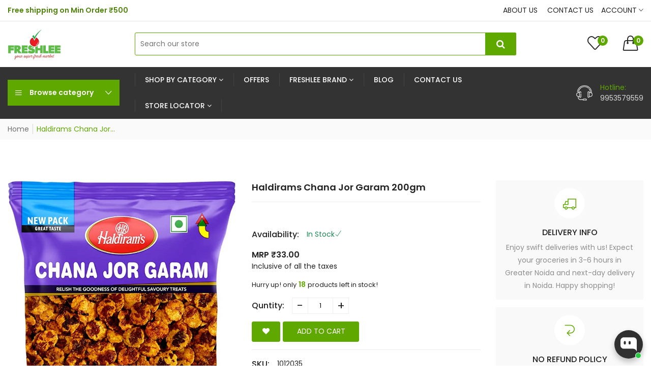

--- FILE ---
content_type: text/html; charset=utf-8
request_url: https://freshlee.in/products/1012035
body_size: 49105
content:
<!doctype html>
<!--[if IE 9]> <html class="ie9 no-js supports-no-cookies" lang="en"> <![endif]-->
<!--[if (gt IE 9)|!(IE)]><!--> <html class="no-js supports-no-cookies " lang="en"> <!--<![endif]-->
<head>

  <!-- Meta Pixel Code -->
<script>
  !function(f,b,e,v,n,t,s)
  {if(f.fbq)return;n=f.fbq=function(){n.callMethod?
  n.callMethod.apply(n,arguments):n.queue.push(arguments)};
  if(!f._fbq)f._fbq=n;n.push=n;n.loaded=!0;n.version='2.0';
  n.queue=[];t=b.createElement(e);t.async=!0;
  t.src=v;s=b.getElementsByTagName(e)[0];
  s.parentNode.insertBefore(t,s)}(window, document,'script',
  'https://connect.facebook.net/en_US/fbevents.js');
  fbq('init', '1295302690821225');
  fbq('track', 'PageView');
</script>
<noscript><img height="1" width="1" style="display:none"
  src="https://www.facebook.com/tr?id=1295302690821225&ev=PageView&noscript=1"
/></noscript>
<!-- End Meta Pixel Code -->
  
  <!-- Basic and Helper page needs -->
  <meta charset="utf-8">
  <meta http-equiv="x-ua-compatible" content="IE=edge">
  <meta name="viewport" content="width=device-width,initial-scale=1">
  <meta name="theme-color" content="#5fa800"><link rel="preload" as="font" href="//freshlee.in/cdn/fonts/poppins/poppins_n4.0ba78fa5af9b0e1a374041b3ceaadf0a43b41362.woff2" type="font/woff2" crossorigin>
  <link rel="preload" as="font" href="//freshlee.in/cdn/fonts/poppins/poppins_n5.ad5b4b72b59a00358afc706450c864c3c8323842.woff2" type="font/woff2" crossorigin>
  <link rel="preload" as="font" href="//freshlee.in/cdn/fonts/poppins/poppins_n6.aa29d4918bc243723d56b59572e18228ed0786f6.woff2" type="font/woff2" crossorigin>
  <link rel="preload" as="font" href="//freshlee.in/cdn/fonts/poppins/poppins_n7.56758dcf284489feb014a026f3727f2f20a54626.woff2" type="font/woff2" crossorigin>
  <link rel="canonical" href="https://freshlee.in/products/1012035"><link rel="shortcut icon" href="//freshlee.in/cdn/shop/files/freshlee-logo-1597559158_32x32.png?v=1680840588" type="image/png" /><!-- Title and description -->
  
  <title>
  Haldirams Chana Jor Garam 200gm
  
  
  
  &ndash; Freshlee Shop
  
  </title><!-- Helpers -->
  <!-- /snippets/social-meta-tags.liquid -->


  <meta property="og:type" content="product">
  <meta property="og:title" content="Haldirams Chana Jor Garam 200gm">
  
    <meta property="og:image" content="http://freshlee.in/cdn/shop/files/1012035_330fa6ac-0715-487e-868d-cf430724ad14_grande.jpg?v=1756737208">
    <meta property="og:image:secure_url" content="https://freshlee.in/cdn/shop/files/1012035_330fa6ac-0715-487e-868d-cf430724ad14_grande.jpg?v=1756737208">
  
  <meta property="og:description" content="">
  <meta property="og:price:amount" content="33.00">
  <meta property="og:price:currency" content="INR">

<meta property="og:url" content="https://freshlee.in/products/1012035">
<meta property="og:site_name" content="Freshlee Shop">




  <meta name="twitter:card" content="summary">


  <meta name="twitter:title" content="Haldirams Chana Jor Garam 200gm">
  <meta name="twitter:description" content="">
  <meta name="twitter:image" content="https://freshlee.in/cdn/shop/files/1012035_330fa6ac-0715-487e-868d-cf430724ad14_grande.jpg?v=1756737208">
  <meta name="twitter:image:width" content="600">
  <meta name="twitter:image:height" content="600">



  <!-- CSS -->
  <style>*,::after,::before{box-sizing:border-box}body{font-family: var(--font-stack-body);font-weight: var(--font-weight-body);font-style: var(--font-style-body);}h1,h2,h3,h4,h5,h6{font-family: var(--font-stack-header);font-weight: var(--font-weight-header);font-style: var(--font-style-header);}
    @font-face {
  font-family: Poppins;
  font-weight: 500;
  font-style: normal;
  font-display: swap;
  src: url("//freshlee.in/cdn/fonts/poppins/poppins_n5.ad5b4b72b59a00358afc706450c864c3c8323842.woff2") format("woff2"),
       url("//freshlee.in/cdn/fonts/poppins/poppins_n5.33757fdf985af2d24b32fcd84c9a09224d4b2c39.woff") format("woff");
}

    @font-face {
  font-family: Poppins;
  font-weight: 400;
  font-style: normal;
  font-display: swap;
  src: url("//freshlee.in/cdn/fonts/poppins/poppins_n4.0ba78fa5af9b0e1a374041b3ceaadf0a43b41362.woff2") format("woff2"),
       url("//freshlee.in/cdn/fonts/poppins/poppins_n4.214741a72ff2596839fc9760ee7a770386cf16ca.woff") format("woff");
}

    @font-face {
  font-family: Poppins;
  font-weight: 700;
  font-style: normal;
  font-display: swap;
  src: url("//freshlee.in/cdn/fonts/poppins/poppins_n7.56758dcf284489feb014a026f3727f2f20a54626.woff2") format("woff2"),
       url("//freshlee.in/cdn/fonts/poppins/poppins_n7.f34f55d9b3d3205d2cd6f64955ff4b36f0cfd8da.woff") format("woff");
}

    @font-face {
  font-family: Poppins;
  font-weight: 700;
  font-style: normal;
  font-display: swap;
  src: url("//freshlee.in/cdn/fonts/poppins/poppins_n7.56758dcf284489feb014a026f3727f2f20a54626.woff2") format("woff2"),
       url("//freshlee.in/cdn/fonts/poppins/poppins_n7.f34f55d9b3d3205d2cd6f64955ff4b36f0cfd8da.woff") format("woff");
}

    @font-face {
  font-family: Poppins;
  font-weight: 400;
  font-style: italic;
  font-display: swap;
  src: url("//freshlee.in/cdn/fonts/poppins/poppins_i4.846ad1e22474f856bd6b81ba4585a60799a9f5d2.woff2") format("woff2"),
       url("//freshlee.in/cdn/fonts/poppins/poppins_i4.56b43284e8b52fc64c1fd271f289a39e8477e9ec.woff") format("woff");
}

    @font-face {
  font-family: Poppins;
  font-weight: 700;
  font-style: italic;
  font-display: swap;
  src: url("//freshlee.in/cdn/fonts/poppins/poppins_i7.42fd71da11e9d101e1e6c7932199f925f9eea42d.woff2") format("woff2"),
       url("//freshlee.in/cdn/fonts/poppins/poppins_i7.ec8499dbd7616004e21155106d13837fff4cf556.woff") format("woff");
}

    @font-face {
  font-family: Poppins;
  font-weight: 600;
  font-style: normal;
  font-display: swap;
  src: url("//freshlee.in/cdn/fonts/poppins/poppins_n6.aa29d4918bc243723d56b59572e18228ed0786f6.woff2") format("woff2"),
       url("//freshlee.in/cdn/fonts/poppins/poppins_n6.5f815d845fe073750885d5b7e619ee00e8111208.woff") format("woff");
}

    #buyNow{
      display:none
    }
  </style><link href="//freshlee.in/cdn/shop/t/3/assets/bootstrap.min.css?v=69809784451560661851682060635" rel="stylesheet" type="text/css" media="all" />
<link href="//freshlee.in/cdn/shop/t/3/assets/font-awesome.min.css?v=21869632697367095781682060635" rel="stylesheet" type="text/css" media="all" />
<link href="//freshlee.in/cdn/shop/t/3/assets/owl.carousel.min.css?v=70516089817612781961682060636" rel="stylesheet" type="text/css" media="all" />
<link href="//freshlee.in/cdn/shop/t/3/assets/owl.theme.default.min.css?v=135046118358282713361682060636" rel="stylesheet" type="text/css" media="all" />
<link href="//freshlee.in/cdn/shop/t/3/assets/swiper.min.css?v=168954572340863736781682060636" rel="stylesheet" type="text/css" media="all" />
<link href="//freshlee.in/cdn/shop/t/3/assets/themify-icons.css?v=17828378678609318721682060636" rel="stylesheet" type="text/css" media="all" />
<link href="//freshlee.in/cdn/shop/t/3/assets/simple-line-icons.css?v=49402511247700599821682060636" rel="stylesheet" type="text/css" media="all" />
<link href="//freshlee.in/cdn/shop/t/3/assets/ionicons.min.css?v=184364306120675196201682060636" rel="stylesheet" type="text/css" media="all" />
<link href="//freshlee.in/cdn/shop/t/3/assets/plugins.css?v=104516409424669372401682060636" rel="stylesheet" type="text/css" media="all" />

<link href="//freshlee.in/cdn/shop/t/3/assets/style.css?v=85276298608957528681683357031" rel="stylesheet" type="text/css" media="all" />
<link href="//freshlee.in/cdn/shop/t/3/assets/theme-custom.css?v=156226530838561650171682060636" rel="stylesheet" type="text/css" media="all" />
<link href="//freshlee.in/cdn/shop/t/3/assets/skin-theme.css?v=97690884789973898331682060651" rel="stylesheet" type="text/css" media="all" />


<!-- Header hook for plugins -->
  <script>window.performance && window.performance.mark && window.performance.mark('shopify.content_for_header.start');</script><meta name="google-site-verification" content="7vUeaidhCfmqYSVJnAh7lBn93ELmny8LFNb-EEP90Y8">
<meta id="shopify-digital-wallet" name="shopify-digital-wallet" content="/74651435314/digital_wallets/dialog">
<link rel="alternate" type="application/json+oembed" href="https://freshlee.in/products/1012035.oembed">
<script async="async" src="/checkouts/internal/preloads.js?locale=en-IN"></script>
<script id="shopify-features" type="application/json">{"accessToken":"ea764403a11fedb5793f0c912790dd29","betas":["rich-media-storefront-analytics"],"domain":"freshlee.in","predictiveSearch":true,"shopId":74651435314,"locale":"en"}</script>
<script>var Shopify = Shopify || {};
Shopify.shop = "freshlee-shop.myshopify.com";
Shopify.locale = "en";
Shopify.currency = {"active":"INR","rate":"1.0"};
Shopify.country = "IN";
Shopify.theme = {"name":"Vegist-03","id":148497563954,"schema_name":"Vegist","schema_version":"1.22","theme_store_id":null,"role":"main"};
Shopify.theme.handle = "null";
Shopify.theme.style = {"id":null,"handle":null};
Shopify.cdnHost = "freshlee.in/cdn";
Shopify.routes = Shopify.routes || {};
Shopify.routes.root = "/";</script>
<script type="module">!function(o){(o.Shopify=o.Shopify||{}).modules=!0}(window);</script>
<script>!function(o){function n(){var o=[];function n(){o.push(Array.prototype.slice.apply(arguments))}return n.q=o,n}var t=o.Shopify=o.Shopify||{};t.loadFeatures=n(),t.autoloadFeatures=n()}(window);</script>
<script id="shop-js-analytics" type="application/json">{"pageType":"product"}</script>
<script defer="defer" async type="module" src="//freshlee.in/cdn/shopifycloud/shop-js/modules/v2/client.init-shop-cart-sync_BN7fPSNr.en.esm.js"></script>
<script defer="defer" async type="module" src="//freshlee.in/cdn/shopifycloud/shop-js/modules/v2/chunk.common_Cbph3Kss.esm.js"></script>
<script defer="defer" async type="module" src="//freshlee.in/cdn/shopifycloud/shop-js/modules/v2/chunk.modal_DKumMAJ1.esm.js"></script>
<script type="module">
  await import("//freshlee.in/cdn/shopifycloud/shop-js/modules/v2/client.init-shop-cart-sync_BN7fPSNr.en.esm.js");
await import("//freshlee.in/cdn/shopifycloud/shop-js/modules/v2/chunk.common_Cbph3Kss.esm.js");
await import("//freshlee.in/cdn/shopifycloud/shop-js/modules/v2/chunk.modal_DKumMAJ1.esm.js");

  window.Shopify.SignInWithShop?.initShopCartSync?.({"fedCMEnabled":true,"windoidEnabled":true});

</script>
<script id="__st">var __st={"a":74651435314,"offset":19800,"reqid":"7c8ccb12-40f5-4b83-83ac-a7d813756f36-1769788903","pageurl":"freshlee.in\/products\/1012035","u":"674f8560ed5b","p":"product","rtyp":"product","rid":8274944327986};</script>
<script>window.ShopifyPaypalV4VisibilityTracking = true;</script>
<script id="captcha-bootstrap">!function(){'use strict';const t='contact',e='account',n='new_comment',o=[[t,t],['blogs',n],['comments',n],[t,'customer']],c=[[e,'customer_login'],[e,'guest_login'],[e,'recover_customer_password'],[e,'create_customer']],r=t=>t.map((([t,e])=>`form[action*='/${t}']:not([data-nocaptcha='true']) input[name='form_type'][value='${e}']`)).join(','),a=t=>()=>t?[...document.querySelectorAll(t)].map((t=>t.form)):[];function s(){const t=[...o],e=r(t);return a(e)}const i='password',u='form_key',d=['recaptcha-v3-token','g-recaptcha-response','h-captcha-response',i],f=()=>{try{return window.sessionStorage}catch{return}},m='__shopify_v',_=t=>t.elements[u];function p(t,e,n=!1){try{const o=window.sessionStorage,c=JSON.parse(o.getItem(e)),{data:r}=function(t){const{data:e,action:n}=t;return t[m]||n?{data:e,action:n}:{data:t,action:n}}(c);for(const[e,n]of Object.entries(r))t.elements[e]&&(t.elements[e].value=n);n&&o.removeItem(e)}catch(o){console.error('form repopulation failed',{error:o})}}const l='form_type',E='cptcha';function T(t){t.dataset[E]=!0}const w=window,h=w.document,L='Shopify',v='ce_forms',y='captcha';let A=!1;((t,e)=>{const n=(g='f06e6c50-85a8-45c8-87d0-21a2b65856fe',I='https://cdn.shopify.com/shopifycloud/storefront-forms-hcaptcha/ce_storefront_forms_captcha_hcaptcha.v1.5.2.iife.js',D={infoText:'Protected by hCaptcha',privacyText:'Privacy',termsText:'Terms'},(t,e,n)=>{const o=w[L][v],c=o.bindForm;if(c)return c(t,g,e,D).then(n);var r;o.q.push([[t,g,e,D],n]),r=I,A||(h.body.append(Object.assign(h.createElement('script'),{id:'captcha-provider',async:!0,src:r})),A=!0)});var g,I,D;w[L]=w[L]||{},w[L][v]=w[L][v]||{},w[L][v].q=[],w[L][y]=w[L][y]||{},w[L][y].protect=function(t,e){n(t,void 0,e),T(t)},Object.freeze(w[L][y]),function(t,e,n,w,h,L){const[v,y,A,g]=function(t,e,n){const i=e?o:[],u=t?c:[],d=[...i,...u],f=r(d),m=r(i),_=r(d.filter((([t,e])=>n.includes(e))));return[a(f),a(m),a(_),s()]}(w,h,L),I=t=>{const e=t.target;return e instanceof HTMLFormElement?e:e&&e.form},D=t=>v().includes(t);t.addEventListener('submit',(t=>{const e=I(t);if(!e)return;const n=D(e)&&!e.dataset.hcaptchaBound&&!e.dataset.recaptchaBound,o=_(e),c=g().includes(e)&&(!o||!o.value);(n||c)&&t.preventDefault(),c&&!n&&(function(t){try{if(!f())return;!function(t){const e=f();if(!e)return;const n=_(t);if(!n)return;const o=n.value;o&&e.removeItem(o)}(t);const e=Array.from(Array(32),(()=>Math.random().toString(36)[2])).join('');!function(t,e){_(t)||t.append(Object.assign(document.createElement('input'),{type:'hidden',name:u})),t.elements[u].value=e}(t,e),function(t,e){const n=f();if(!n)return;const o=[...t.querySelectorAll(`input[type='${i}']`)].map((({name:t})=>t)),c=[...d,...o],r={};for(const[a,s]of new FormData(t).entries())c.includes(a)||(r[a]=s);n.setItem(e,JSON.stringify({[m]:1,action:t.action,data:r}))}(t,e)}catch(e){console.error('failed to persist form',e)}}(e),e.submit())}));const S=(t,e)=>{t&&!t.dataset[E]&&(n(t,e.some((e=>e===t))),T(t))};for(const o of['focusin','change'])t.addEventListener(o,(t=>{const e=I(t);D(e)&&S(e,y())}));const B=e.get('form_key'),M=e.get(l),P=B&&M;t.addEventListener('DOMContentLoaded',(()=>{const t=y();if(P)for(const e of t)e.elements[l].value===M&&p(e,B);[...new Set([...A(),...v().filter((t=>'true'===t.dataset.shopifyCaptcha))])].forEach((e=>S(e,t)))}))}(h,new URLSearchParams(w.location.search),n,t,e,['guest_login'])})(!0,!0)}();</script>
<script integrity="sha256-4kQ18oKyAcykRKYeNunJcIwy7WH5gtpwJnB7kiuLZ1E=" data-source-attribution="shopify.loadfeatures" defer="defer" src="//freshlee.in/cdn/shopifycloud/storefront/assets/storefront/load_feature-a0a9edcb.js" crossorigin="anonymous"></script>
<script data-source-attribution="shopify.dynamic_checkout.dynamic.init">var Shopify=Shopify||{};Shopify.PaymentButton=Shopify.PaymentButton||{isStorefrontPortableWallets:!0,init:function(){window.Shopify.PaymentButton.init=function(){};var t=document.createElement("script");t.src="https://freshlee.in/cdn/shopifycloud/portable-wallets/latest/portable-wallets.en.js",t.type="module",document.head.appendChild(t)}};
</script>
<script data-source-attribution="shopify.dynamic_checkout.buyer_consent">
  function portableWalletsHideBuyerConsent(e){var t=document.getElementById("shopify-buyer-consent"),n=document.getElementById("shopify-subscription-policy-button");t&&n&&(t.classList.add("hidden"),t.setAttribute("aria-hidden","true"),n.removeEventListener("click",e))}function portableWalletsShowBuyerConsent(e){var t=document.getElementById("shopify-buyer-consent"),n=document.getElementById("shopify-subscription-policy-button");t&&n&&(t.classList.remove("hidden"),t.removeAttribute("aria-hidden"),n.addEventListener("click",e))}window.Shopify?.PaymentButton&&(window.Shopify.PaymentButton.hideBuyerConsent=portableWalletsHideBuyerConsent,window.Shopify.PaymentButton.showBuyerConsent=portableWalletsShowBuyerConsent);
</script>
<script data-source-attribution="shopify.dynamic_checkout.cart.bootstrap">document.addEventListener("DOMContentLoaded",(function(){function t(){return document.querySelector("shopify-accelerated-checkout-cart, shopify-accelerated-checkout")}if(t())Shopify.PaymentButton.init();else{new MutationObserver((function(e,n){t()&&(Shopify.PaymentButton.init(),n.disconnect())})).observe(document.body,{childList:!0,subtree:!0})}}));
</script>

<script>window.performance && window.performance.mark && window.performance.mark('shopify.content_for_header.end');</script>
  <!-- /snippets/oldIE-js.liquid -->


<!--[if lt IE 9]>
<script src="//cdnjs.cloudflare.com/ajax/libs/html5shiv/3.7.2/html5shiv.min.js" type="text/javascript"></script>
<script src="//freshlee.in/cdn/shop/t/3/assets/respond.min.js?v=52248677837542619231682060636" type="text/javascript"></script>
<link href="//freshlee.in/cdn/shop/t/3/assets/respond-proxy.html" id="respond-proxy" rel="respond-proxy" />
<link href="//freshlee.in/search?q=b296c4404bfb798553717f29d199b855" id="respond-redirect" rel="respond-redirect" />
<script src="//freshlee.in/search?q=b296c4404bfb798553717f29d199b855" type="text/javascript"></script>
<![endif]-->


  <!-- JS --><script src="//freshlee.in/cdn/shop/t/3/assets/modernizr-2.8.3.min.js?v=174727525422211915231682060636"></script>
<script src="//freshlee.in/cdn/shop/t/3/assets/jquery-1.12.0.min.js?v=180303338299147220221682060636"></script>
<script src="//freshlee.in/cdn/shop/t/3/assets/bootstrap.bundle.min.js?v=165452379210151254851682060635"></script>
<script src="//freshlee.in/cdn/shop/t/3/assets/plugins.js?v=96802891699558425321682060636"></script>
<script src="//freshlee.in/cdn/shop/t/3/assets/owl.carousel.min.js?v=97891440811553454251682060636"></script>
<script src="//freshlee.in/cdn/shop/t/3/assets/swiper.min.js?v=125509845551321791351682060636"></script>
<script src="//freshlee.in/cdn/shop/t/3/assets/jquery.lazyload.min.js?v=125476379253928989431682060636"></script>
<script src="//freshlee.in/cdn/shop/t/3/assets/imagesloaded.pkgd.min.js?v=58209854333173575541682060636"></script>
<script src="//freshlee.in/cdn/shop/t/3/assets/jquery.isotope.min.js?v=91911861347149225011682060636"></script>
<!-- Ajax Cart js -->
<script src="//freshlee.in/cdn/shopifycloud/storefront/assets/themes_support/option_selection-b017cd28.js"></script>
<script src="//freshlee.in/cdn/shopifycloud/storefront/assets/themes_support/api.jquery-7ab1a3a4.js"></script>
<script src="//freshlee.in/cdn/shop/t/3/assets/counter.js?v=91558200207281618801682060635"></script>
<script src="//freshlee.in/cdn/shop/t/3/assets/jquery.countTo.js?v=114738705482761559801682060636"></script>
<script src="//freshlee.in/cdn/shop/t/3/assets/main.js?v=135738431109890947911682060636"></script>

  <script src="//freshlee.in/cdn/shopifycloud/storefront/assets/themes_support/shopify_common-5f594365.js" type="text/javascript"></script>
  
  <!-- Google tag (gtag.js) -->
<script async src="https://www.googletagmanager.com/gtag/js?id=AW-11290270210"></script>
<script>
  window.dataLayer = window.dataLayer || [];
  function gtag(){dataLayer.push(arguments);}
  gtag('js', new Date());
  gtag('config', 'AW-11290270210');
</script>
  <!-- Google Tag Manager -->
<script>(function(w,d,s,l,i){w[l]=w[l]||[];w[l].push({'gtm.start':
new Date().getTime(),event:'gtm.js'});var f=d.getElementsByTagName(s)[0],
j=d.createElement(s),dl=l!='dataLayer'?'&l='+l:'';j.async=true;j.src=
'https://www.googletagmanager.com/gtm.js?id='+i+dl;f.parentNode.insertBefore(j,f);
})(window,document,'script','dataLayer','GTM-KQ4BLT4T');</script>
<!-- End Google Tag Manager -->
<script type="text/javascript">
    (function(c,l,a,r,i,t,y){
        c[a]=c[a]||function(){(c[a].q=c[a].q||[]).push(arguments)};
        t=l.createElement(r);t.async=1;t.src="https://www.clarity.ms/tag/"+i;
        y=l.getElementsByTagName(r)[0];y.parentNode.insertBefore(t,y);
    })(window, document, "clarity", "script", "jdha4cmj2o");
</script>
<script src="https://cdn.shopify.com/extensions/019c02bc-5e4f-7a56-94e4-efcddd1df159/avada-app-149/assets/chatty.js" type="text/javascript" defer="defer"></script>
<link href="https://monorail-edge.shopifysvc.com" rel="dns-prefetch">
<script>(function(){if ("sendBeacon" in navigator && "performance" in window) {try {var session_token_from_headers = performance.getEntriesByType('navigation')[0].serverTiming.find(x => x.name == '_s').description;} catch {var session_token_from_headers = undefined;}var session_cookie_matches = document.cookie.match(/_shopify_s=([^;]*)/);var session_token_from_cookie = session_cookie_matches && session_cookie_matches.length === 2 ? session_cookie_matches[1] : "";var session_token = session_token_from_headers || session_token_from_cookie || "";function handle_abandonment_event(e) {var entries = performance.getEntries().filter(function(entry) {return /monorail-edge.shopifysvc.com/.test(entry.name);});if (!window.abandonment_tracked && entries.length === 0) {window.abandonment_tracked = true;var currentMs = Date.now();var navigation_start = performance.timing.navigationStart;var payload = {shop_id: 74651435314,url: window.location.href,navigation_start,duration: currentMs - navigation_start,session_token,page_type: "product"};window.navigator.sendBeacon("https://monorail-edge.shopifysvc.com/v1/produce", JSON.stringify({schema_id: "online_store_buyer_site_abandonment/1.1",payload: payload,metadata: {event_created_at_ms: currentMs,event_sent_at_ms: currentMs}}));}}window.addEventListener('pagehide', handle_abandonment_event);}}());</script>
<script id="web-pixels-manager-setup">(function e(e,d,r,n,o){if(void 0===o&&(o={}),!Boolean(null===(a=null===(i=window.Shopify)||void 0===i?void 0:i.analytics)||void 0===a?void 0:a.replayQueue)){var i,a;window.Shopify=window.Shopify||{};var t=window.Shopify;t.analytics=t.analytics||{};var s=t.analytics;s.replayQueue=[],s.publish=function(e,d,r){return s.replayQueue.push([e,d,r]),!0};try{self.performance.mark("wpm:start")}catch(e){}var l=function(){var e={modern:/Edge?\/(1{2}[4-9]|1[2-9]\d|[2-9]\d{2}|\d{4,})\.\d+(\.\d+|)|Firefox\/(1{2}[4-9]|1[2-9]\d|[2-9]\d{2}|\d{4,})\.\d+(\.\d+|)|Chrom(ium|e)\/(9{2}|\d{3,})\.\d+(\.\d+|)|(Maci|X1{2}).+ Version\/(15\.\d+|(1[6-9]|[2-9]\d|\d{3,})\.\d+)([,.]\d+|)( \(\w+\)|)( Mobile\/\w+|) Safari\/|Chrome.+OPR\/(9{2}|\d{3,})\.\d+\.\d+|(CPU[ +]OS|iPhone[ +]OS|CPU[ +]iPhone|CPU IPhone OS|CPU iPad OS)[ +]+(15[._]\d+|(1[6-9]|[2-9]\d|\d{3,})[._]\d+)([._]\d+|)|Android:?[ /-](13[3-9]|1[4-9]\d|[2-9]\d{2}|\d{4,})(\.\d+|)(\.\d+|)|Android.+Firefox\/(13[5-9]|1[4-9]\d|[2-9]\d{2}|\d{4,})\.\d+(\.\d+|)|Android.+Chrom(ium|e)\/(13[3-9]|1[4-9]\d|[2-9]\d{2}|\d{4,})\.\d+(\.\d+|)|SamsungBrowser\/([2-9]\d|\d{3,})\.\d+/,legacy:/Edge?\/(1[6-9]|[2-9]\d|\d{3,})\.\d+(\.\d+|)|Firefox\/(5[4-9]|[6-9]\d|\d{3,})\.\d+(\.\d+|)|Chrom(ium|e)\/(5[1-9]|[6-9]\d|\d{3,})\.\d+(\.\d+|)([\d.]+$|.*Safari\/(?![\d.]+ Edge\/[\d.]+$))|(Maci|X1{2}).+ Version\/(10\.\d+|(1[1-9]|[2-9]\d|\d{3,})\.\d+)([,.]\d+|)( \(\w+\)|)( Mobile\/\w+|) Safari\/|Chrome.+OPR\/(3[89]|[4-9]\d|\d{3,})\.\d+\.\d+|(CPU[ +]OS|iPhone[ +]OS|CPU[ +]iPhone|CPU IPhone OS|CPU iPad OS)[ +]+(10[._]\d+|(1[1-9]|[2-9]\d|\d{3,})[._]\d+)([._]\d+|)|Android:?[ /-](13[3-9]|1[4-9]\d|[2-9]\d{2}|\d{4,})(\.\d+|)(\.\d+|)|Mobile Safari.+OPR\/([89]\d|\d{3,})\.\d+\.\d+|Android.+Firefox\/(13[5-9]|1[4-9]\d|[2-9]\d{2}|\d{4,})\.\d+(\.\d+|)|Android.+Chrom(ium|e)\/(13[3-9]|1[4-9]\d|[2-9]\d{2}|\d{4,})\.\d+(\.\d+|)|Android.+(UC? ?Browser|UCWEB|U3)[ /]?(15\.([5-9]|\d{2,})|(1[6-9]|[2-9]\d|\d{3,})\.\d+)\.\d+|SamsungBrowser\/(5\.\d+|([6-9]|\d{2,})\.\d+)|Android.+MQ{2}Browser\/(14(\.(9|\d{2,})|)|(1[5-9]|[2-9]\d|\d{3,})(\.\d+|))(\.\d+|)|K[Aa][Ii]OS\/(3\.\d+|([4-9]|\d{2,})\.\d+)(\.\d+|)/},d=e.modern,r=e.legacy,n=navigator.userAgent;return n.match(d)?"modern":n.match(r)?"legacy":"unknown"}(),u="modern"===l?"modern":"legacy",c=(null!=n?n:{modern:"",legacy:""})[u],f=function(e){return[e.baseUrl,"/wpm","/b",e.hashVersion,"modern"===e.buildTarget?"m":"l",".js"].join("")}({baseUrl:d,hashVersion:r,buildTarget:u}),m=function(e){var d=e.version,r=e.bundleTarget,n=e.surface,o=e.pageUrl,i=e.monorailEndpoint;return{emit:function(e){var a=e.status,t=e.errorMsg,s=(new Date).getTime(),l=JSON.stringify({metadata:{event_sent_at_ms:s},events:[{schema_id:"web_pixels_manager_load/3.1",payload:{version:d,bundle_target:r,page_url:o,status:a,surface:n,error_msg:t},metadata:{event_created_at_ms:s}}]});if(!i)return console&&console.warn&&console.warn("[Web Pixels Manager] No Monorail endpoint provided, skipping logging."),!1;try{return self.navigator.sendBeacon.bind(self.navigator)(i,l)}catch(e){}var u=new XMLHttpRequest;try{return u.open("POST",i,!0),u.setRequestHeader("Content-Type","text/plain"),u.send(l),!0}catch(e){return console&&console.warn&&console.warn("[Web Pixels Manager] Got an unhandled error while logging to Monorail."),!1}}}}({version:r,bundleTarget:l,surface:e.surface,pageUrl:self.location.href,monorailEndpoint:e.monorailEndpoint});try{o.browserTarget=l,function(e){var d=e.src,r=e.async,n=void 0===r||r,o=e.onload,i=e.onerror,a=e.sri,t=e.scriptDataAttributes,s=void 0===t?{}:t,l=document.createElement("script"),u=document.querySelector("head"),c=document.querySelector("body");if(l.async=n,l.src=d,a&&(l.integrity=a,l.crossOrigin="anonymous"),s)for(var f in s)if(Object.prototype.hasOwnProperty.call(s,f))try{l.dataset[f]=s[f]}catch(e){}if(o&&l.addEventListener("load",o),i&&l.addEventListener("error",i),u)u.appendChild(l);else{if(!c)throw new Error("Did not find a head or body element to append the script");c.appendChild(l)}}({src:f,async:!0,onload:function(){if(!function(){var e,d;return Boolean(null===(d=null===(e=window.Shopify)||void 0===e?void 0:e.analytics)||void 0===d?void 0:d.initialized)}()){var d=window.webPixelsManager.init(e)||void 0;if(d){var r=window.Shopify.analytics;r.replayQueue.forEach((function(e){var r=e[0],n=e[1],o=e[2];d.publishCustomEvent(r,n,o)})),r.replayQueue=[],r.publish=d.publishCustomEvent,r.visitor=d.visitor,r.initialized=!0}}},onerror:function(){return m.emit({status:"failed",errorMsg:"".concat(f," has failed to load")})},sri:function(e){var d=/^sha384-[A-Za-z0-9+/=]+$/;return"string"==typeof e&&d.test(e)}(c)?c:"",scriptDataAttributes:o}),m.emit({status:"loading"})}catch(e){m.emit({status:"failed",errorMsg:(null==e?void 0:e.message)||"Unknown error"})}}})({shopId: 74651435314,storefrontBaseUrl: "https://freshlee.in",extensionsBaseUrl: "https://extensions.shopifycdn.com/cdn/shopifycloud/web-pixels-manager",monorailEndpoint: "https://monorail-edge.shopifysvc.com/unstable/produce_batch",surface: "storefront-renderer",enabledBetaFlags: ["2dca8a86"],webPixelsConfigList: [{"id":"1989116210","configuration":"{\"description\":\"Chatty conversion tracking pixel\",\"shopId\":\"qAowH1qxDZK1f2ARgM2I\"}","eventPayloadVersion":"v1","runtimeContext":"STRICT","scriptVersion":"495734445401ff237ce7db6e1f13438c","type":"APP","apiClientId":6641085,"privacyPurposes":["ANALYTICS"],"dataSharingAdjustments":{"protectedCustomerApprovalScopes":["read_customer_address","read_customer_email","read_customer_name","read_customer_personal_data","read_customer_phone"]}},{"id":"816578866","configuration":"{\"config\":\"{\\\"pixel_id\\\":\\\"G-DMNLR61WRV\\\",\\\"target_country\\\":\\\"IN\\\",\\\"gtag_events\\\":[{\\\"type\\\":\\\"begin_checkout\\\",\\\"action_label\\\":\\\"G-DMNLR61WRV\\\"},{\\\"type\\\":\\\"search\\\",\\\"action_label\\\":\\\"G-DMNLR61WRV\\\"},{\\\"type\\\":\\\"view_item\\\",\\\"action_label\\\":[\\\"G-DMNLR61WRV\\\",\\\"MC-LE04ZKVPW2\\\"]},{\\\"type\\\":\\\"purchase\\\",\\\"action_label\\\":[\\\"G-DMNLR61WRV\\\",\\\"MC-LE04ZKVPW2\\\"]},{\\\"type\\\":\\\"page_view\\\",\\\"action_label\\\":[\\\"G-DMNLR61WRV\\\",\\\"MC-LE04ZKVPW2\\\"]},{\\\"type\\\":\\\"add_payment_info\\\",\\\"action_label\\\":\\\"G-DMNLR61WRV\\\"},{\\\"type\\\":\\\"add_to_cart\\\",\\\"action_label\\\":\\\"G-DMNLR61WRV\\\"}],\\\"enable_monitoring_mode\\\":false}\"}","eventPayloadVersion":"v1","runtimeContext":"OPEN","scriptVersion":"b2a88bafab3e21179ed38636efcd8a93","type":"APP","apiClientId":1780363,"privacyPurposes":[],"dataSharingAdjustments":{"protectedCustomerApprovalScopes":["read_customer_address","read_customer_email","read_customer_name","read_customer_personal_data","read_customer_phone"]}},{"id":"255656242","configuration":"{\"pixel_id\":\"219959170922068\",\"pixel_type\":\"facebook_pixel\",\"metaapp_system_user_token\":\"-\"}","eventPayloadVersion":"v1","runtimeContext":"OPEN","scriptVersion":"ca16bc87fe92b6042fbaa3acc2fbdaa6","type":"APP","apiClientId":2329312,"privacyPurposes":["ANALYTICS","MARKETING","SALE_OF_DATA"],"dataSharingAdjustments":{"protectedCustomerApprovalScopes":["read_customer_address","read_customer_email","read_customer_name","read_customer_personal_data","read_customer_phone"]}},{"id":"shopify-app-pixel","configuration":"{}","eventPayloadVersion":"v1","runtimeContext":"STRICT","scriptVersion":"0450","apiClientId":"shopify-pixel","type":"APP","privacyPurposes":["ANALYTICS","MARKETING"]},{"id":"shopify-custom-pixel","eventPayloadVersion":"v1","runtimeContext":"LAX","scriptVersion":"0450","apiClientId":"shopify-pixel","type":"CUSTOM","privacyPurposes":["ANALYTICS","MARKETING"]}],isMerchantRequest: false,initData: {"shop":{"name":"Freshlee Shop","paymentSettings":{"currencyCode":"INR"},"myshopifyDomain":"freshlee-shop.myshopify.com","countryCode":"IN","storefrontUrl":"https:\/\/freshlee.in"},"customer":null,"cart":null,"checkout":null,"productVariants":[{"price":{"amount":33.0,"currencyCode":"INR"},"product":{"title":"Haldirams Chana Jor Garam 200gm","vendor":"Haldirams","id":"8274944327986","untranslatedTitle":"Haldirams Chana Jor Garam 200gm","url":"\/products\/1012035","type":"Namkeen"},"id":"44967669989682","image":{"src":"\/\/freshlee.in\/cdn\/shop\/files\/1012035_330fa6ac-0715-487e-868d-cf430724ad14.jpg?v=1756737208"},"sku":"1012035","title":"Default Title","untranslatedTitle":"Default Title"}],"purchasingCompany":null},},"https://freshlee.in/cdn","1d2a099fw23dfb22ep557258f5m7a2edbae",{"modern":"","legacy":""},{"shopId":"74651435314","storefrontBaseUrl":"https:\/\/freshlee.in","extensionBaseUrl":"https:\/\/extensions.shopifycdn.com\/cdn\/shopifycloud\/web-pixels-manager","surface":"storefront-renderer","enabledBetaFlags":"[\"2dca8a86\"]","isMerchantRequest":"false","hashVersion":"1d2a099fw23dfb22ep557258f5m7a2edbae","publish":"custom","events":"[[\"page_viewed\",{}],[\"product_viewed\",{\"productVariant\":{\"price\":{\"amount\":33.0,\"currencyCode\":\"INR\"},\"product\":{\"title\":\"Haldirams Chana Jor Garam 200gm\",\"vendor\":\"Haldirams\",\"id\":\"8274944327986\",\"untranslatedTitle\":\"Haldirams Chana Jor Garam 200gm\",\"url\":\"\/products\/1012035\",\"type\":\"Namkeen\"},\"id\":\"44967669989682\",\"image\":{\"src\":\"\/\/freshlee.in\/cdn\/shop\/files\/1012035_330fa6ac-0715-487e-868d-cf430724ad14.jpg?v=1756737208\"},\"sku\":\"1012035\",\"title\":\"Default Title\",\"untranslatedTitle\":\"Default Title\"}}]]"});</script><script>
  window.ShopifyAnalytics = window.ShopifyAnalytics || {};
  window.ShopifyAnalytics.meta = window.ShopifyAnalytics.meta || {};
  window.ShopifyAnalytics.meta.currency = 'INR';
  var meta = {"product":{"id":8274944327986,"gid":"gid:\/\/shopify\/Product\/8274944327986","vendor":"Haldirams","type":"Namkeen","handle":"1012035","variants":[{"id":44967669989682,"price":3300,"name":"Haldirams Chana Jor Garam 200gm","public_title":null,"sku":"1012035"}],"remote":false},"page":{"pageType":"product","resourceType":"product","resourceId":8274944327986,"requestId":"7c8ccb12-40f5-4b83-83ac-a7d813756f36-1769788903"}};
  for (var attr in meta) {
    window.ShopifyAnalytics.meta[attr] = meta[attr];
  }
</script>
<script class="analytics">
  (function () {
    var customDocumentWrite = function(content) {
      var jquery = null;

      if (window.jQuery) {
        jquery = window.jQuery;
      } else if (window.Checkout && window.Checkout.$) {
        jquery = window.Checkout.$;
      }

      if (jquery) {
        jquery('body').append(content);
      }
    };

    var hasLoggedConversion = function(token) {
      if (token) {
        return document.cookie.indexOf('loggedConversion=' + token) !== -1;
      }
      return false;
    }

    var setCookieIfConversion = function(token) {
      if (token) {
        var twoMonthsFromNow = new Date(Date.now());
        twoMonthsFromNow.setMonth(twoMonthsFromNow.getMonth() + 2);

        document.cookie = 'loggedConversion=' + token + '; expires=' + twoMonthsFromNow;
      }
    }

    var trekkie = window.ShopifyAnalytics.lib = window.trekkie = window.trekkie || [];
    if (trekkie.integrations) {
      return;
    }
    trekkie.methods = [
      'identify',
      'page',
      'ready',
      'track',
      'trackForm',
      'trackLink'
    ];
    trekkie.factory = function(method) {
      return function() {
        var args = Array.prototype.slice.call(arguments);
        args.unshift(method);
        trekkie.push(args);
        return trekkie;
      };
    };
    for (var i = 0; i < trekkie.methods.length; i++) {
      var key = trekkie.methods[i];
      trekkie[key] = trekkie.factory(key);
    }
    trekkie.load = function(config) {
      trekkie.config = config || {};
      trekkie.config.initialDocumentCookie = document.cookie;
      var first = document.getElementsByTagName('script')[0];
      var script = document.createElement('script');
      script.type = 'text/javascript';
      script.onerror = function(e) {
        var scriptFallback = document.createElement('script');
        scriptFallback.type = 'text/javascript';
        scriptFallback.onerror = function(error) {
                var Monorail = {
      produce: function produce(monorailDomain, schemaId, payload) {
        var currentMs = new Date().getTime();
        var event = {
          schema_id: schemaId,
          payload: payload,
          metadata: {
            event_created_at_ms: currentMs,
            event_sent_at_ms: currentMs
          }
        };
        return Monorail.sendRequest("https://" + monorailDomain + "/v1/produce", JSON.stringify(event));
      },
      sendRequest: function sendRequest(endpointUrl, payload) {
        // Try the sendBeacon API
        if (window && window.navigator && typeof window.navigator.sendBeacon === 'function' && typeof window.Blob === 'function' && !Monorail.isIos12()) {
          var blobData = new window.Blob([payload], {
            type: 'text/plain'
          });

          if (window.navigator.sendBeacon(endpointUrl, blobData)) {
            return true;
          } // sendBeacon was not successful

        } // XHR beacon

        var xhr = new XMLHttpRequest();

        try {
          xhr.open('POST', endpointUrl);
          xhr.setRequestHeader('Content-Type', 'text/plain');
          xhr.send(payload);
        } catch (e) {
          console.log(e);
        }

        return false;
      },
      isIos12: function isIos12() {
        return window.navigator.userAgent.lastIndexOf('iPhone; CPU iPhone OS 12_') !== -1 || window.navigator.userAgent.lastIndexOf('iPad; CPU OS 12_') !== -1;
      }
    };
    Monorail.produce('monorail-edge.shopifysvc.com',
      'trekkie_storefront_load_errors/1.1',
      {shop_id: 74651435314,
      theme_id: 148497563954,
      app_name: "storefront",
      context_url: window.location.href,
      source_url: "//freshlee.in/cdn/s/trekkie.storefront.c59ea00e0474b293ae6629561379568a2d7c4bba.min.js"});

        };
        scriptFallback.async = true;
        scriptFallback.src = '//freshlee.in/cdn/s/trekkie.storefront.c59ea00e0474b293ae6629561379568a2d7c4bba.min.js';
        first.parentNode.insertBefore(scriptFallback, first);
      };
      script.async = true;
      script.src = '//freshlee.in/cdn/s/trekkie.storefront.c59ea00e0474b293ae6629561379568a2d7c4bba.min.js';
      first.parentNode.insertBefore(script, first);
    };
    trekkie.load(
      {"Trekkie":{"appName":"storefront","development":false,"defaultAttributes":{"shopId":74651435314,"isMerchantRequest":null,"themeId":148497563954,"themeCityHash":"256076189274988417","contentLanguage":"en","currency":"INR","eventMetadataId":"0852e977-880f-4f52-bb69-3bf31bbee320"},"isServerSideCookieWritingEnabled":true,"monorailRegion":"shop_domain","enabledBetaFlags":["65f19447","bdb960ec","b5387b81"]},"Session Attribution":{},"S2S":{"facebookCapiEnabled":true,"source":"trekkie-storefront-renderer","apiClientId":580111}}
    );

    var loaded = false;
    trekkie.ready(function() {
      if (loaded) return;
      loaded = true;

      window.ShopifyAnalytics.lib = window.trekkie;

      var originalDocumentWrite = document.write;
      document.write = customDocumentWrite;
      try { window.ShopifyAnalytics.merchantGoogleAnalytics.call(this); } catch(error) {};
      document.write = originalDocumentWrite;

      window.ShopifyAnalytics.lib.page(null,{"pageType":"product","resourceType":"product","resourceId":8274944327986,"requestId":"7c8ccb12-40f5-4b83-83ac-a7d813756f36-1769788903","shopifyEmitted":true});

      var match = window.location.pathname.match(/checkouts\/(.+)\/(thank_you|post_purchase)/)
      var token = match? match[1]: undefined;
      if (!hasLoggedConversion(token)) {
        setCookieIfConversion(token);
        window.ShopifyAnalytics.lib.track("Viewed Product",{"currency":"INR","variantId":44967669989682,"productId":8274944327986,"productGid":"gid:\/\/shopify\/Product\/8274944327986","name":"Haldirams Chana Jor Garam 200gm","price":"33.00","sku":"1012035","brand":"Haldirams","variant":null,"category":"Namkeen","nonInteraction":true,"remote":false},undefined,undefined,{"shopifyEmitted":true});
      window.ShopifyAnalytics.lib.track("monorail:\/\/trekkie_storefront_viewed_product\/1.1",{"currency":"INR","variantId":44967669989682,"productId":8274944327986,"productGid":"gid:\/\/shopify\/Product\/8274944327986","name":"Haldirams Chana Jor Garam 200gm","price":"33.00","sku":"1012035","brand":"Haldirams","variant":null,"category":"Namkeen","nonInteraction":true,"remote":false,"referer":"https:\/\/freshlee.in\/products\/1012035"});
      }
    });


        var eventsListenerScript = document.createElement('script');
        eventsListenerScript.async = true;
        eventsListenerScript.src = "//freshlee.in/cdn/shopifycloud/storefront/assets/shop_events_listener-3da45d37.js";
        document.getElementsByTagName('head')[0].appendChild(eventsListenerScript);

})();</script>
<script
  defer
  src="https://freshlee.in/cdn/shopifycloud/perf-kit/shopify-perf-kit-3.1.0.min.js"
  data-application="storefront-renderer"
  data-shop-id="74651435314"
  data-render-region="gcp-us-central1"
  data-page-type="product"
  data-theme-instance-id="148497563954"
  data-theme-name="Vegist"
  data-theme-version="1.22"
  data-monorail-region="shop_domain"
  data-resource-timing-sampling-rate="10"
  data-shs="true"
  data-shs-beacon="true"
  data-shs-export-with-fetch="true"
  data-shs-logs-sample-rate="1"
  data-shs-beacon-endpoint="https://freshlee.in/api/collect"
></script>
</head>

<body id="haldirams-chana-jor-garam-200gm" class="template-product">
<!-- Google Tag Manager (noscript) -->
<noscript><iframe src="https://www.googletagmanager.com/ns.html?id=GTM-KQ4BLT4T"
height="0" width="0" style="display:none;visibility:hidden"></iframe></noscript>
<!-- End Google Tag Manager (noscript) -->
  <div class="preloader"></div>
<script>
  $(window).on('load', function() {
    $('.preloader').fadeOut('slow');
  }); 
</script>
<style>
  .preloader {
    position: fixed;
    top: 0;
    bottom: 0;
    left: 0;
    right: 0;
    background-color: #FFFFFF;
    z-index: 4;
  }
</style>
<div class="top-notification-bar">
  <div class="container">
    <div class="row">
      <div class="col">
        <ul class="notification-entry">
          <li class="notify-wrap">
            <p><span>Free shipping on Min Order ₹500</span></p>
          </li>
          <li class="notify-wrap">
            <div class="notification-option">
                <div class="custom-link">
                
                <a href="/pages/about-us">About us</a>
                
                
                <a href="/pages/contact-us">Contact us</a>
                
              </div>
              <div class="user-wrap ele-wrap">
                <a href="/account" class="acc-ti" title="">Account <i class="ion-ios-arrow-down"></i></a>
                <div class="top-dropdown">
                  
                  <div class="acc-desk">
                    <div class="acc">
                      <div class="acc-re-lo">
                        <a href="/account/register">Register</a>
                        <a href="/account/login">Log in</a>
                      </div>
                    </div>
                  </div>
                  
                  <a href="/checkout"><span>Checkout</span></a>
                  <a href="/pages/wishlist"><span>My wishlist</span></a>
                  <a href="/account"><span>Order history</span></a>
                  <a href="/cart" class="ft-sublink">My cart</a>
                </div>
              </div>
            </div>
          </li>
        </ul>
      </div>
    </div>
  </div>
</div>
<style type="text/css">
.top-notification-bar {
    background-repeat: no-repeat;
    background-position: center;
    background-size: cover;
    
    background-color: #ffffff;
    
    border-bottom: 1px solid rgba(0,0,0,10%);
}
.top-notification-bar .notification-entry p span {
    animation: blinker 0.7s infinite;
    font-weight: 600;
}
@keyframes blinker {
  50% {
    color: var(--color-primary);
  }
}
.top-notification-bar ul.notification-entry {
    display: flex;
    align-items: center;
    justify-content: space-between;
}
.top-notification-bar ul.notification-entry li p {
    color: #222222;
    margin-bottom: 0;
}
.top-notification-bar ul.notification-entry li .notification-option {
    display: flex;
    align-items: center;
    justify-content: flex-end;
}
.top-notification-bar ul.notification-entry li .notification-option .search-wrap {
    display: none;
}
.top-notification-bar ul.notification-entry li .notification-option button.search-mobile-btn {
    font-size: 20px;
    color: #222222;
    font-weight: 600;
    line-height: 0;
}
.top-notification-bar ul.notification-entry li .notification-option .modal .modal-dialog {
    max-width: 100%;
    margin: 0 0;
}
.top-notification-bar ul.notification-entry li .notification-option .modal-content {
    border-radius: 0;
    border: none;
}
.top-notification-bar ul.notification-entry li .notification-option .modal-body {
    padding: 10px 15px;
}

@media (max-width: 767px) {
    .top-notification-bar ul.notification-entry li.notify-wrap:nth-child(1) {
        display: none;
    }
    .top-notification-bar ul.notification-entry li .notification-option .search-wrap {
        display: block;
    }
}
.top-notification-bar ul.notification-entry li .custom-link a{
    color: #222222;
    text-transform: uppercase;
    
    padding: 10px 15px 10px 0;
    
}
.top-notification-bar ul.notification-entry li .custom-link a:hover{
    color: var(--color-primary);
}
.notification-option .user-wrap{
    position: relative;
}
.notification-option .user-wrap .acc-ti{
    color: #222222;
    text-transform: uppercase;
    position: relative;
    padding: 10px 0;
}
.notification-option .user-wrap .acc-ti:hover{
    color: var(--color-primary);
}
.notification-option .user-wrap .top-dropdown {
    position: absolute;
    padding: 15px;
    width: 165px;
    
    right: 0;
    
    background-color: #fff;
    box-shadow: 0 0 10px 0 rgba(0, 0, 0, 0.08);
    z-index: 2;
    opacity: 0;
    visibility: hidden;
    transition: all 0.2s ease-in-out 0s;
}
.notification-option .user-wrap:hover .top-dropdown {
    top: 100%;
    opacity: 1;
    visibility: visible;
    -webkit-transition: all 0.2s ease-in-out 0s;
    -o-transition: all 0.2s ease-in-out 0s;
    transition: all 0.2s ease-in-out 0s;
}
.notification-option .user-wrap .top-dropdown > a {
    display: block;
    margin-top: 5px;
}
.notification-option .user-wrap .top-dropdown .acc-re-lo .acc-desk{
    display: flex;
    align-items: center;
}
.notification-option .user-wrap .top-dropdown .acc-re-lo a::after{
    content: "/";
    margin: 0 5px;
}
.notification-option .user-wrap .top-dropdown .acc-re-lo a:last-child::after{
    display: none;
}
@media (max-width: 767px) { 
    .top-notification-bar ul.notification-entry{
        justify-content: flex-end;
    }
}
</style>
<div id="shopify-section-header" class="shopify-section"><div class="header-area header-sticky">
  <div class="header-main-area">
    <div class="container">
      <div class="header-main">
        <div class="logo header-element">
<a href="https://freshlee.in" class="theme-header-logo">
  <img src="https://cdn.shopify.com/s/files/1/0746/5143/5314/files/freshlee-logo-1597559158.png?v=1680840588" class="img-fluid" alt="Freshlee Shop" style="width: 105px;">
</a><style>
  /* logo css */
  a.theme-header-logo {
    display: block;
  }

  /* store css */
  a.shop-header-name {
    display: block;
  }
  a.shop-header-name span {
    color: var(--color-secondary);
    font-size: 16px;
    font-weight: 600;
  }
</style></div>
        
        <div class="search header-element">
          <div class="search-wrap">
            <div class="main-search-active">
              <div class="sidebar-search-input">
                <form id="form-search-header" action="/search" method="get" class="search-bar site-header__search" role="search">
                  <div class="form-search">
                    <input type="search" name="q" value="" placeholder="Search our store" id="search" required class="input-text">
                    <button class="search-btn" type="submit"><i class="fa fa-search"></i></button>
                  </div>
                </form>
              </div>
            </div>
          </div>
        </div>
        
        <div class="header-element right-block-box">
          <ul class="shop-element">
            <li class="toggler-wrap">
              <button class="navbar-toggler" type="button" data-bs-toggle="collapse" data-bs-target="#navbarContent">
                <i class="icon-menu"></i>
              </button>
            </li>
            
            <li class="search-wrap">
              <button type="button" class="search-mobile-btn" data-bs-toggle="modal" data-bs-target="#searchmodal"><i class="ion-ios-search-strong"></i></button>
            </li>
            
<li class="wishlist-wrap ele-wrap">
              <div class="wishlist">
	<a class="header-wishlist-btn" href="/pages/wishlist" title="Wishlist">
	  <i class="icon-heart"></i>
	  <span class="wishlist-counter"></span>
	</a>	
</div>

            </li>
            
            <li class="cart-wrap ele-wrap">
              <div class="shopping-widget">
                <div class="shopping-cart">
                  <a href="javascript:void(0)" class="cart-count">
                    <i class="icon-handbag"></i>
                    <span id="cart-total" class="bigcounter">0</span>
                  </a>
                </div>
              </div>
            </li>
          </ul>
        </div>
      </div>
    </div>
  </div>
</div>
<div class="header-bottom-area">
  <div class="container">
    <div class="vega-content">
      <div class="vegamenu-content">
        <div class="vegamenu-title">
  <a href="#collapse" class="browse-cat" data-bs-toggle="collapse">
    <i class="ion-navicon"></i>
    <span>Browse category</span>
    <i class="ion-ios-arrow-down"></i>
  </a>
  <ul  class="vega-menu collapse " id="collapse">
    
    
    
      <li class="menu-link">
        <a href="/collections/fruits" class="link-title">
          <div class="alink">
            
            
            <img src="//freshlee.in/cdn/shop/collections/cat1_25x25_crop_center.jpg?v=1683368437" alt="Fruits" />
            
            Fruits
          </div>
        </a>
        <a href="/collections/fruits" class="link-title link-title-md">
         <div class="alink">
            
            
            <img src="//freshlee.in/cdn/shop/collections/cat1_25x25_crop_center.jpg?v=1683368437" alt="Fruits" />
            
            Fruits
          </div>
        </a>
      </li>
    
  
    
    
      <li class="menu-link">
        <a href="/collections/vegetable" class="link-title">
          <div class="alink">
            
            
            <img src="//freshlee.in/cdn/shop/collections/cat5_25x25_crop_center.jpg?v=1683368633" alt="Vegetable" />
            
            Vegetable
          </div>
        </a>
        <a href="/collections/vegetable" class="link-title link-title-md">
         <div class="alink">
            
            
            <img src="//freshlee.in/cdn/shop/collections/cat5_25x25_crop_center.jpg?v=1683368633" alt="Vegetable" />
            
            Vegetable
          </div>
        </a>
      </li>
    
  
    
    
      <li class="menu-link">
        <a href="/collections/bread-buns-pizza-base" class="link-title">
          <div class="alink">
            
            
            <img src="//freshlee.in/cdn/shop/collections/cat10_25x25_crop_center.jpg?v=1683369042" alt="Bread, Buns, Pizza Base" />
            
            Bread
          </div>
        </a>
        <a href="/collections/bread-buns-pizza-base" class="link-title link-title-md">
         <div class="alink">
            
            
            <img src="//freshlee.in/cdn/shop/collections/cat10_25x25_crop_center.jpg?v=1683369042" alt="Bread, Buns, Pizza Base" />
            
            Bread
          </div>
        </a>
      </li>
    
  
    
    
      <li class="menu-link">
        <a href="/collections/dryfruit-nuts" class="link-title">
          <div class="alink">
            
            
            <img src="//freshlee.in/cdn/shop/collections/cat3_25x25_crop_center.jpg?v=1683369105" alt="Dryfruit - Nuts" />
            
            Dryfruit
          </div>
        </a>
        <a href="/collections/dryfruit-nuts" class="link-title link-title-md">
         <div class="alink">
            
            
            <img src="//freshlee.in/cdn/shop/collections/cat3_25x25_crop_center.jpg?v=1683369105" alt="Dryfruit - Nuts" />
            
            Dryfruit
          </div>
        </a>
      </li>
    
  
    
    
      <li class="menu-link">
        <a href="/collections/3616125" class="link-title">
          <div class="alink">
            
            
            <img src="//freshlee.in/cdn/shop/collections/cat11_25x25_crop_center.jpg?v=1683369186" alt="Dairy Products" />
            
             Dairy & Cheese
          </div>
        </a>
        <a href="/collections/3616125" class="link-title link-title-md">
         <div class="alink">
            
            
            <img src="//freshlee.in/cdn/shop/collections/cat11_25x25_crop_center.jpg?v=1683369186" alt="Dairy Products" />
            
             Dairy & Cheese
          </div>
        </a>
      </li>
    
  
    
    
      <li class="menu-link">
        <a href="/collections/organic-food" class="link-title">
          <div class="alink">
            
            
            <img src="//freshlee.in/cdn/shop/collections/cat8_25x25_crop_center.jpg?v=1683370693" alt="Organic Food" />
            
            Organic Food
          </div>
        </a>
        <a href="/collections/organic-food" class="link-title link-title-md">
         <div class="alink">
            
            
            <img src="//freshlee.in/cdn/shop/collections/cat8_25x25_crop_center.jpg?v=1683370693" alt="Organic Food" />
            
            Organic Food
          </div>
        </a>
      </li>
    
  
    
    
      <li class="menu-link">
        <a href="/collections/frozen-non-veg-food" class="link-title">
          <div class="alink">
            
            
            <img src="//freshlee.in/cdn/shop/collections/Frozen_NOn-Veg_25x25_crop_center.png?v=1683369562" alt="Frozen Non Veg Food" />
            
            Frozen Non Veg Food
          </div>
        </a>
        <a href="/collections/frozen-non-veg-food" class="link-title link-title-md">
         <div class="alink">
            
            
            <img src="//freshlee.in/cdn/shop/collections/Frozen_NOn-Veg_25x25_crop_center.png?v=1683369562" alt="Frozen Non Veg Food" />
            
            Frozen Non Veg Food
          </div>
        </a>
      </li>
    
  
    
    
      <li class="menu-link">
        <a href="/collections/frozen-veg-food" class="link-title">
          <div class="alink">
            
            
            <img src="//freshlee.in/cdn/shop/collections/Frozen_Veg_25x25_crop_center.png?v=1683369552" alt="Frozen Veg Food" />
            
            Frozen Veg Food
          </div>
        </a>
        <a href="/collections/frozen-veg-food" class="link-title link-title-md">
         <div class="alink">
            
            
            <img src="//freshlee.in/cdn/shop/collections/Frozen_Veg_25x25_crop_center.png?v=1683369552" alt="Frozen Veg Food" />
            
            Frozen Veg Food
          </div>
        </a>
      </li>
    
  
  </ul>
</div>
<style>
  @media(max-width: 1199px){
  
  }
</style>
      </div>
      <div class="main-menu-area header-element">
        <nav class="main-navigation navbar-expand-xl">
          <div class="box-header">
            <button class="close-box" type="button"><i class="ion-close-round"></i></button>
          </div>
          <ul class="main-menu">
  
  
  
  <li class="menu-link parant">
    <a class="link-title" href="/collections">
      <span>Shop by Category</span>
      <i class="fa fa-angle-down"></i>
    </a>
    <a data-bs-toggle="collapse" href="#collapse-shop-by-category" class="link-title link-title-lg">
      <span>Shop by Category</span>
      <i class="fa fa-angle-down"></i>
    </a>
    <ul class="dropdown-submenu collapse" id="collapse-shop-by-category">
      
      
      
      <li class="megamenu-li parant">
        <a href="/pages/fruits-vegetables" class="sublink-url">
          <span>Fruits & Vegetables</span>
          <i class="fa fa-angle-down"></i>
        </a>
        <a data-bs-toggle="collapse" href="#collapse-fruits-vegetables" class="sublink-title">
          <span>Fruits & Vegetables</span>
          <i class="fa fa-angle-down"></i>
        </a>
        <ul class="dropdown-supmenu collapse" id="collapse-fruits-vegetables">
          
          <li class="supmenu-li">
            <a href="/collections/exotic-fruits" class="suplink-title">Exotic Fruits</a>
          </li>
          
          <li class="supmenu-li">
            <a href="/collections/dates-apricot" class="suplink-title">Dates / Apricot</a>
          </li>
          
          <li class="supmenu-li">
            <a href="/collections/organic-vegetable" class="suplink-title">Organic Vegetable</a>
          </li>
          
          <li class="supmenu-li">
            <a href="/collections/vegetable" class="suplink-title">Vegetable</a>
          </li>
          
          <li class="supmenu-li">
            <a href="/collections/fruits" class="suplink-title">Fruits</a>
          </li>
          
          <li class="supmenu-li">
            <a href="/collections/herbs-seasonings" class="suplink-title">Herbs Seasonings</a>
          </li>
          
          <li class="supmenu-li">
            <a href="/collections/salad-sprouts" class="suplink-title">Salad/ Sprouts</a>
          </li>
          
        </ul>
      </li>
      
    
      
      
      <li class="megamenu-li parant">
        <a href="/pages/dairy-products" class="sublink-url">
          <span>Dairy Products</span>
          <i class="fa fa-angle-down"></i>
        </a>
        <a data-bs-toggle="collapse" href="#collapse-dairy-products" class="sublink-title">
          <span>Dairy Products</span>
          <i class="fa fa-angle-down"></i>
        </a>
        <ul class="dropdown-supmenu collapse" id="collapse-dairy-products">
          
          <li class="supmenu-li">
            <a href="/collections/butter-cheese-fresh-cream" class="suplink-title">Butter / Cheese - Fresh Cream</a>
          </li>
          
          <li class="supmenu-li">
            <a href="/collections/curd-yogurt" class="suplink-title">Curd - Yogurt</a>
          </li>
          
          <li class="supmenu-li">
            <a href="/collections/eggs" class="suplink-title">Eggs</a>
          </li>
          
          <li class="supmenu-li">
            <a href="/collections/milk-milk-powder" class="suplink-title">Milk - Milk Powder</a>
          </li>
          
          <li class="supmenu-li">
            <a href="/collections/paneer-tofu" class="suplink-title">Paneer/Tofu</a>
          </li>
          
        </ul>
      </li>
      
    
      
      
      <li class="megamenu-li parant">
        <a href="/pages/fresh-bakery" class="sublink-url">
          <span>Fresh Bakery</span>
          <i class="fa fa-angle-down"></i>
        </a>
        <a data-bs-toggle="collapse" href="#collapse-fresh-bakery" class="sublink-title">
          <span>Fresh Bakery</span>
          <i class="fa fa-angle-down"></i>
        </a>
        <ul class="dropdown-supmenu collapse" id="collapse-fresh-bakery">
          
          <li class="supmenu-li">
            <a href="/collections/bread-buns-pizza-base" class="suplink-title">Bread, Buns, Pizza Base</a>
          </li>
          
          <li class="supmenu-li">
            <a href="/collections/cake-muffins" class="suplink-title">Cake, Muffins</a>
          </li>
          
          <li class="supmenu-li">
            <a href="/collections/soup-rolls-crumbs" class="suplink-title">Breadstick, Tortillas, Crumbs</a>
          </li>
          
        </ul>
      </li>
      
    
      
      
      <li class="megamenu-li parant">
        <a href="/pages/beverages" class="sublink-url">
          <span>Beverages</span>
          <i class="fa fa-angle-down"></i>
        </a>
        <a data-bs-toggle="collapse" href="#collapse-beverages" class="sublink-title">
          <span>Beverages</span>
          <i class="fa fa-angle-down"></i>
        </a>
        <ul class="dropdown-supmenu collapse" id="collapse-beverages">
          
          <li class="supmenu-li">
            <a href="/collections/energy-drinks" class="suplink-title">Energy Drinks</a>
          </li>
          
          <li class="supmenu-li">
            <a href="/collections/soda-softdrink" class="suplink-title">Soda,Softdrink</a>
          </li>
          
          <li class="supmenu-li">
            <a href="/collections/tea-coffee" class="suplink-title">Tea,Coffee</a>
          </li>
          
          <li class="supmenu-li">
            <a href="/collections/flavoured-drinks" class="suplink-title">Flavoured Drinks</a>
          </li>
          
          <li class="supmenu-li">
            <a href="/collections/health-drinks" class="suplink-title">Health Drinks</a>
          </li>
          
          <li class="supmenu-li">
            <a href="/collections/juice" class="suplink-title">Juice</a>
          </li>
          
          <li class="supmenu-li">
            <a href="/collections/soya-milk-products" class="suplink-title">Soya Milk Products</a>
          </li>
          
          <li class="supmenu-li">
            <a href="/collections/squash-syrup" class="suplink-title">Squash,Syrup</a>
          </li>
          
          <li class="supmenu-li">
            <a href="/collections/water" class="suplink-title">Water</a>
          </li>
          
        </ul>
      </li>
      
    
      
      
      <li class="megamenu-li parant">
        <a href="/pages/grocery" class="sublink-url">
          <span>Grocery</span>
          <i class="fa fa-angle-down"></i>
        </a>
        <a data-bs-toggle="collapse" href="#collapse-grocery" class="sublink-title">
          <span>Grocery</span>
          <i class="fa fa-angle-down"></i>
        </a>
        <ul class="dropdown-supmenu collapse" id="collapse-grocery">
          
          <li class="supmenu-li">
            <a href="/collections/papad" class="suplink-title">Papad</a>
          </li>
          
          <li class="supmenu-li">
            <a href="/collections/rice" class="suplink-title">Rice</a>
          </li>
          
          <li class="supmenu-li">
            <a href="/collections/spices" class="suplink-title">Spices</a>
          </li>
          
          <li class="supmenu-li">
            <a href="/collections/seeds" class="suplink-title">Seeds</a>
          </li>
          
          <li class="supmenu-li">
            <a href="/collections/sugar-gur" class="suplink-title">Sugar - Gur</a>
          </li>
          
          <li class="supmenu-li">
            <a href="/collections/pulses" class="suplink-title">Pulses</a>
          </li>
          
          <li class="supmenu-li">
            <a href="/collections/atta-flour" class="suplink-title">Atta - Flour</a>
          </li>
          
          <li class="supmenu-li">
            <a href="/collections/cooking-oil-ghee" class="suplink-title">Cooking Oil - Ghee</a>
          </li>
          
          <li class="supmenu-li">
            <a href="/collections/dryfruit-nuts" class="suplink-title">Dryfruit - Nuts</a>
          </li>
          
        </ul>
      </li>
      
    
      
      
      <li class="megamenu-li parant">
        <a href="/pages/namkeen-sweets-snacks" class="sublink-url">
          <span>Namkeen / Sweets / Snacks</span>
          <i class="fa fa-angle-down"></i>
        </a>
        <a data-bs-toggle="collapse" href="#collapse-namkeen-sweets-snacks" class="sublink-title">
          <span>Namkeen / Sweets / Snacks</span>
          <i class="fa fa-angle-down"></i>
        </a>
        <ul class="dropdown-supmenu collapse" id="collapse-namkeen-sweets-snacks">
          
          <li class="supmenu-li">
            <a href="/collections/chips" class="suplink-title">Chips</a>
          </li>
          
          <li class="supmenu-li">
            <a href="/collections/namkeen" class="suplink-title">Namkeen</a>
          </li>
          
          <li class="supmenu-li">
            <a href="/collections/sweets" class="suplink-title">Sweets</a>
          </li>
          
        </ul>
      </li>
      
    
      
      
      <li class="megamenu-li parant">
        <a href="/pages/frozen-food" class="sublink-url">
          <span>Frozen Food</span>
          <i class="fa fa-angle-down"></i>
        </a>
        <a data-bs-toggle="collapse" href="#collapse-frozen-food" class="sublink-title">
          <span>Frozen Food</span>
          <i class="fa fa-angle-down"></i>
        </a>
        <ul class="dropdown-supmenu collapse" id="collapse-frozen-food">
          
          <li class="supmenu-li">
            <a href="/collections/frozen-veg-food" class="suplink-title">Frozen Veg Food</a>
          </li>
          
          <li class="supmenu-li">
            <a href="/collections/frozen-non-veg-food" class="suplink-title">Frozen Non Veg Food</a>
          </li>
          
          <li class="supmenu-li">
            <a href="/collections/ice-cream" class="suplink-title">Ice Cream</a>
          </li>
          
        </ul>
      </li>
      
    
      
      
      <li class="megamenu-li parant">
        <a href="/pages/processed-food" class="sublink-url">
          <span>Processed Food</span>
          <i class="fa fa-angle-down"></i>
        </a>
        <a data-bs-toggle="collapse" href="#collapse-processed-food" class="sublink-title">
          <span>Processed Food</span>
          <i class="fa fa-angle-down"></i>
        </a>
        <ul class="dropdown-supmenu collapse" id="collapse-processed-food">
          
          <li class="supmenu-li">
            <a href="/collections/jams-jelly-peanut-butter-spread" class="suplink-title">Jams, Jelly, Peanut Butter, Spread</a>
          </li>
          
          <li class="supmenu-li">
            <a href="/collections/honey" class="suplink-title">Honey</a>
          </li>
          
          <li class="supmenu-li">
            <a href="/collections/pickle" class="suplink-title">Pickle</a>
          </li>
          
          <li class="supmenu-li">
            <a href="/collections/olive-jalapenos-gherkins" class="suplink-title">Olive, Jalapenos, Gherkins</a>
          </li>
          
          <li class="supmenu-li">
            <a href="/collections/sweetners" class="suplink-title">Sweetners</a>
          </li>
          
          <li class="supmenu-li">
            <a href="/collections/tin-veg-food" class="suplink-title">Tin Veg Food</a>
          </li>
          
          <li class="supmenu-li">
            <a href="/collections/tin-non-veg" class="suplink-title">Tin Non-Veg</a>
          </li>
          
          <li class="supmenu-li">
            <a href="/collections/ready-to-eat" class="suplink-title">Ready To Eat</a>
          </li>
          
          <li class="supmenu-li">
            <a href="/collections/preservatives-1" class="suplink-title">Preservatives</a>
          </li>
          
          <li class="supmenu-li">
            <a href="/collections/sauces-mayonnaise" class="suplink-title">Sauces, Mayonnaise</a>
          </li>
          
        </ul>
      </li>
      
    
      
      
      <li class="megamenu-li parant">
        <a href="/pages/instant-food" class="sublink-url">
          <span>Instant Food</span>
          <i class="fa fa-angle-down"></i>
        </a>
        <a data-bs-toggle="collapse" href="#collapse-instant-food" class="sublink-title">
          <span>Instant Food</span>
          <i class="fa fa-angle-down"></i>
        </a>
        <ul class="dropdown-supmenu collapse" id="collapse-instant-food">
          
          <li class="supmenu-li">
            <a href="/collections/noodles-pasta-vermicelli" class="suplink-title">Noodles, Pasta, Vermicelli</a>
          </li>
          
          <li class="supmenu-li">
            <a href="/collections/breakfast-cereal-bars" class="suplink-title">Breakfast Cereal, Bars</a>
          </li>
          
          <li class="supmenu-li">
            <a href="/collections/baby-food" class="suplink-title">Baby Food</a>
          </li>
          
          <li class="supmenu-li">
            <a href="/collections/cake-mix-essence" class="suplink-title">Home Baking</a>
          </li>
          
          <li class="supmenu-li">
            <a href="/collections/instant-mix" class="suplink-title">Instant Mix</a>
          </li>
          
          <li class="supmenu-li">
            <a href="/collections/popcorn" class="suplink-title">Popcorn</a>
          </li>
          
          <li class="supmenu-li">
            <a href="/collections/soups" class="suplink-title">Soups</a>
          </li>
          
        </ul>
      </li>
      
    
      
      
      <li class="megamenu-li parant">
        <a href="/pages/confectioneries" class="sublink-url">
          <span>Confectioneries</span>
          <i class="fa fa-angle-down"></i>
        </a>
        <a data-bs-toggle="collapse" href="#collapse-confectioneries" class="sublink-title">
          <span>Confectioneries</span>
          <i class="fa fa-angle-down"></i>
        </a>
        <ul class="dropdown-supmenu collapse" id="collapse-confectioneries">
          
          <li class="supmenu-li">
            <a href="/collections/candy-toffee" class="suplink-title">Candy, Toffee</a>
          </li>
          
          <li class="supmenu-li">
            <a href="/collections/chocolates" class="suplink-title">Chocolates</a>
          </li>
          
          <li class="supmenu-li">
            <a href="/collections/biscuits-cookies-rusk-wafers" class="suplink-title">Biscuits, Cookies, Rusk, Wafers</a>
          </li>
          
          <li class="supmenu-li">
            <a href="/collections/mouthfreshner-digestive" class="suplink-title">Mouthfreshner-Digestive</a>
          </li>
          
        </ul>
      </li>
      
    
      
      
      <li class="megamenu-li parant">
        <a href="/pages/pooja-item" class="sublink-url">
          <span>Pooja Item</span>
          <i class="fa fa-angle-down"></i>
        </a>
        <a data-bs-toggle="collapse" href="#collapse-pooja-item" class="sublink-title">
          <span>Pooja Item</span>
          <i class="fa fa-angle-down"></i>
        </a>
        <ul class="dropdown-supmenu collapse" id="collapse-pooja-item">
          
          <li class="supmenu-li">
            <a href="/collections/3616136" class="suplink-title">Agarbatti Incense Sticks</a>
          </li>
          
          <li class="supmenu-li">
            <a href="/collections/dhoop-cones" class="suplink-title">Dhoop & Cones</a>
          </li>
          
          <li class="supmenu-li">
            <a href="/collections/matchbox-camphor-wicks" class="suplink-title">Matchbox Camphor & Wicks</a>
          </li>
          
          <li class="supmenu-li">
            <a href="/collections/pooja-needs" class="suplink-title">Pooja Needs</a>
          </li>
          
        </ul>
      </li>
      
    
      
      
      <li class="megamenu-li parant">
        <a href="/pages/hygiene-home-care" class="sublink-url">
          <span>Hygiene - Home Care</span>
          <i class="fa fa-angle-down"></i>
        </a>
        <a data-bs-toggle="collapse" href="#collapse-hygiene-home-care" class="sublink-title">
          <span>Hygiene - Home Care</span>
          <i class="fa fa-angle-down"></i>
        </a>
        <ul class="dropdown-supmenu collapse" id="collapse-hygiene-home-care">
          
          <li class="supmenu-li">
            <a href="/collections/detergents" class="suplink-title">Detergents</a>
          </li>
          
          <li class="supmenu-li">
            <a href="/collections/kitchen-care" class="suplink-title">Kitchen Care</a>
          </li>
          
          <li class="supmenu-li">
            <a href="/collections/insect-killer" class="suplink-title">Insect Killer</a>
          </li>
          
          <li class="supmenu-li">
            <a href="/collections/surface-care" class="suplink-title">Surface Care</a>
          </li>
          
          <li class="supmenu-li">
            <a href="/collections/toilet-care" class="suplink-title">Toilet Care</a>
          </li>
          
          <li class="supmenu-li">
            <a href="/collections/polishes" class="suplink-title">Polishes</a>
          </li>
          
          <li class="supmenu-li">
            <a href="/collections/car-care" class="suplink-title">Car Care</a>
          </li>
          
        </ul>
      </li>
      
    
      
      
      <li class="megamenu-li parant">
        <a href="/pages/personal-hygiene" class="sublink-url">
          <span>Personal Hygiene</span>
          <i class="fa fa-angle-down"></i>
        </a>
        <a data-bs-toggle="collapse" href="#collapse-personal-hygiene" class="sublink-title">
          <span>Personal Hygiene</span>
          <i class="fa fa-angle-down"></i>
        </a>
        <ul class="dropdown-supmenu collapse" id="collapse-personal-hygiene">
          
          <li class="supmenu-li">
            <a href="/collections/baby-care" class="suplink-title">Baby Care</a>
          </li>
          
          <li class="supmenu-li">
            <a href="/collections/body-care" class="suplink-title">Body Care</a>
          </li>
          
          <li class="supmenu-li">
            <a href="/collections/hair-care" class="suplink-title">Hair Care</a>
          </li>
          
          <li class="supmenu-li">
            <a href="/collections/women-personal-care" class="suplink-title">Women Personal Care</a>
          </li>
          
          <li class="supmenu-li">
            <a href="/collections/mens-personal-care" class="suplink-title">Mens Personal Care</a>
          </li>
          
          <li class="supmenu-li">
            <a href="/collections/oral-care" class="suplink-title">Oral Care</a>
          </li>
          
          <li class="supmenu-li">
            <a href="/collections/first-aid" class="suplink-title">First Aid</a>
          </li>
          
        </ul>
      </li>
      
    
      
      
      <li class="megamenu-li parant">
        <a href="/pages/pet-foods-accessories" class="sublink-url">
          <span>Pet Foods - Accessories</span>
          <i class="fa fa-angle-down"></i>
        </a>
        <a data-bs-toggle="collapse" href="#collapse-pet-foods-accessories" class="sublink-title">
          <span>Pet Foods - Accessories</span>
          <i class="fa fa-angle-down"></i>
        </a>
        <ul class="dropdown-supmenu collapse" id="collapse-pet-foods-accessories">
          
          <li class="supmenu-li">
            <a href="/collections/pet-cat-accessories" class="suplink-title">Dog/Cat Food-Accessories</a>
          </li>
          
        </ul>
      </li>
      
    
      
      
      <li class="megamenu-li parant">
        <a href="/pages/electrical" class="sublink-url">
          <span>Electrical</span>
          <i class="fa fa-angle-down"></i>
        </a>
        <a data-bs-toggle="collapse" href="#collapse-electrical" class="sublink-title">
          <span>Electrical</span>
          <i class="fa fa-angle-down"></i>
        </a>
        <ul class="dropdown-supmenu collapse" id="collapse-electrical">
          
          <li class="supmenu-li">
            <a href="/collections/3616138" class="suplink-title">Electrical</a>
          </li>
          
        </ul>
      </li>
      
    
      
      
      

      <li class="submenu-li parant">
        <a href="/collections" class="sublink-title">All collections</a>
      </li>

    
    
    
    </ul>
  </li>
  
  
  
  
  <li class="menu-link">
    <a href="/collections/all" class="link-title">
      <span>Offers</span>
    </a>
    <a href="/collections/all" class="link-title link-title-lg">
      <span>Offers</span>
    </a>
  </li>
  
  
  
  
  <li class="menu-link parant">
    <a class="link-title" href="/collections">
      <span>Freshlee Brand</span>
      <i class="fa fa-angle-down"></i>
    </a>
    <a data-bs-toggle="collapse" href="#collapse-freshlee-brand" class="link-title link-title-lg">
      <span>Freshlee Brand</span>
      <i class="fa fa-angle-down"></i>
    </a>
    <ul class="dropdown-submenu collapse" id="collapse-freshlee-brand">
      
      
      
      
      
      <li class="menu-banner">
        <a href="/collections/freshlee-dryfruits" class="banner-hover">
          <img src="//freshlee.in/cdn/shop/collections/Untitled_design_-_2023-05-06T163711.345_560x350_crop_center.png?v=1683371319">
        </a>
        <a href="/collections/freshlee-dryfruits" class="menu-banner-title">
          <span>Freshlee Dryfruits</span>
        </a>
      </li>
      
      
    
    
      
      
      
      
      <li class="menu-banner">
        <a href="/collections/freshlee-natural" class="banner-hover">
          <img src="//freshlee.in/cdn/shop/collections/Untitled_design_-_2023-05-06T164212.852_560x350_crop_center.png?v=1683371544">
        </a>
        <a href="/collections/freshlee-natural" class="menu-banner-title">
          <span>Freshlee Natural</span>
        </a>
      </li>
      
      
    
    
      
      
      
      
      <li class="menu-banner">
        <a href="/collections/freshlee-spices" class="banner-hover">
          <img src="//freshlee.in/cdn/shop/collections/Untitled_design_-_2023-05-06T163537.721_560x350_crop_center.png?v=1683371153">
        </a>
        <a href="/collections/freshlee-spices" class="menu-banner-title">
          <span>Freshlee Spices & Pulses</span>
        </a>
      </li>
      
      
    
    
    </ul>
  </li>
  
  
  
  
  <li class="menu-link">
    <a href="/blogs/health" class="link-title">
      <span>Blog</span>
    </a>
    <a href="/blogs/health" class="link-title link-title-lg">
      <span>Blog</span>
    </a>
  </li>
  
  
  
  
  <li class="menu-link">
    <a href="/pages/contact" class="link-title">
      <span>Contact Us</span>
    </a>
    <a href="/pages/contact" class="link-title link-title-lg">
      <span>Contact Us</span>
    </a>
  </li>
  
  
  
  
  <li class="menu-link parant">
    <a class="link-title" href="#">
      <span>Store Locator</span>
      <i class="fa fa-angle-down"></i>
    </a>
    <a data-bs-toggle="collapse" href="#collapse-store-locator" class="link-title link-title-lg">
      <span>Store Locator</span>
      <i class="fa fa-angle-down"></i>
    </a>
    <ul class="dropdown-submenu collapse" id="collapse-store-locator">
      
      
      
      

      <li class="submenu-li parant">
        <a href="https://maps.app.goo.gl/RbwcFYUCK8ua1mnu5" class="sublink-title">ITC Grand</a>
      </li>

    
    
    
      
      
      

      <li class="submenu-li parant">
        <a href="https://maps.app.goo.gl/w2jfwTAHLZadBuPn6" class="sublink-title">Ansal Golf Links Noida</a>
      </li>

    
    
    
      
      
      

      <li class="submenu-li parant">
        <a href="https://maps.app.goo.gl/kkpCfnLbe6No9YPC9" class="sublink-title">Parsvnath Society</a>
      </li>

    
    
    
      
      
      

      <li class="submenu-li parant">
        <a href="https://maps.app.goo.gl/Kq2FiRZfG7PyDW876" class="sublink-title">Prasandi Market</a>
      </li>

    
    
    
    </ul>
  </li>
  
  
</ul>
<script>
  $('.megamenu-li').parent('ul').addClass('mega-menu');
  $('.menu-banner').parent('ul').addClass('banner-menu');
  $('.submenu-li').parent('ul').addClass('sub-menu');
</script>
        </nav>
      </div>
      
      <div class="call-line header-element">
          <div class="icon-block">
            <a href="tel:9953579559"><img src="//freshlee.in/cdn/shop/files/hotline.png?v=1682061060" class="img-fluid"></a>
          </div>
          <div class="contact-block">
            <span>Hotline:</span>
            <span>9953579559</span>
          </div>
      </div>
      
    </div>
  </div>
</div>


<div class="mini-cart">
  <a href="javascript:void(0)" class="shopping-cart-close">
    <i class="ion-close-round"></i>
  </a>
  <div class="cart-tempty-title"  style="display:block;">
    <p>No products in the cart.</p>
  </div>
  <div class="cart-item-title"  style="display:none;">
    <p>
      <span class="cart-count-desc">There are</span>
      <span class="cart-count-item bigcounter">0</span>
      <span class="cart-count-desc">products</span>
    </p>
  </div>
  <ul class="cart-item-loop cart-item-wrap"  style="display:none;">
    
  </ul>
  <ul class="subtotal-title-area"  style="display:none;">
    <li class="subtotal-titles">
      <div class="subtotal-titles">
        <h3>Sub total:</h3>
        <span id="cart-total" class="subtotal-price">MRP ₹0.00</span>
      </div>
    </li>
    <li class="mini-cart-btns">
      <div class="cart-btns">
        <a href="/cart" class="btn btn-style1">View cart</a>
        <a href="/checkout" class="btn btn-style1">Checkout</a>
      </div>
    </li>
  </ul>
</div>
<style type="text/css">
/* mini cart css */
.mini-cart{
  position: fixed;
  top: 0;
  
  right: -300px;
  
  width: 300px;
  padding: 15px;
  height: 100%;
  background-color: #fff;
  box-shadow: 0 16px 26px -10px rgba(0, 0, 0, 0.56), 0 4px 25px 0px rgba(0, 0, 0, 0.12), 0 8px 10px -5px rgba(0, 0, 0, 0.2);
  z-index: 10;
  opacity: 0;
  visibility: hidden;
  -webkit-transition: all 0.2s ease-in-out 0s;
  -o-transition: all 0.2s ease-in-out 0s;
  transition: all 0.2s ease-in-out 0s;
}
.mini-cart.show{
  
  right: 0;
  
  opacity: 1;
  visibility: visible;
  -webkit-transition: all 0.2s ease-in-out 0s;
  -o-transition: all 0.2s ease-in-out 0s;
  transition: all 0.2s ease-in-out 0s;
}
.mini-cart a.shopping-cart-close{
  font-size: 16px;
  line-height: 0;
}
.mini-cart .cart-tempty-title p{
  color: var(--color-secondary);
  margin-bottom: 0;
  
  text-align: left;
  
  line-height: normal;
}

.mini-cart .cart-item-title p{
  color: var(--color-secondary);
  
  text-align: left;
  
  margin-bottom: 0;
  padding-bottom: 10px;
  border-bottom: 1px solid #eeeeee;
  line-height: normal;
  font-weight: 600;
}
.mini-cart ul.cart-item-loop{
  border-bottom: none;
  margin-bottom: 0;
  padding-bottom: 0;
  max-height: calc(100% - 210px);
  overflow-y: auto;
  scrollbar-width: thin;
}
.mini-cart .cart-item-title p span.cart-count-item,
.mini-cart ul.subtotal-title-area li .subtotal-titles .subtotal-price{
  color: var(--color-primary);
}
.mini-cart ul.cart-item-loop li.cart-item{
  display: flex;
  
  margin-left: 0;
  text-align: left;
  
  padding: 15px 0;
  border-bottom: 1px solid #eee;
}
.mini-cart ul.cart-item-loop li.cart-item:last-child{
  border-bottom: none;
}
.mini-cart ul.cart-item-loop li.cart-item .cart-image{
  width: 25%;
}
.mini-cart ul.cart-item-loop li.cart-item .cart-title{
  width: 75%;
  
  margin-left: 15px;
  
}
.mini-cart ul.cart-item-loop li.cart-item .cart-title h6{
  font-size: 14px;
  font-weight: 600;
}
.mini-cart ul.cart-item-loop li.cart-item .cart-title .cart-pro-info{
  margin-top: 10px;
}
.mini-cart ul.cart-item-loop li.cart-item .product-quantity-action{
  display: flex;
  align-items: center;
  justify-content: space-between;
  padding-top: 10px;
}
.mini-cart ul.cart-item-loop li.cart-item .cart-title .quantity{
  color: var(--color-secondary);
  font-size: 13px;
}
.mini-cart ul.cart-item-loop li.cart-item .cart-title .price-box .new-price{
  font-size: 14px;
}
.mini-cart ul.cart-item-loop li.cart-item .cart-title .cart-pro-info .delete-item-cart a{
  font-size: 13px;
  font-weight: 600;
}
.mini-cart ul.subtotal-title-area{
  position: absolute;
  bottom: 0;
  padding: 0 0 15px;
  width: calc(100% - 30px);
  background-color: #fff;
}
.mini-cart ul.subtotal-title-area li{
  margin-top: 15px;
  padding-top: 15px;
  border-top: 1px solid #eee;
}
.mini-cart ul.subtotal-title-area li:first-child{
  margin-top: 0;
}
.mini-cart ul.subtotal-title-area li .subtotal-titles{
  display: flex;
  align-items: center;
  justify-content: space-between;
}
.mini-cart ul.subtotal-title-area li .subtotal-titles h3{
  font-size: 14px;
  font-weight: 600;
}
.mini-cart ul.subtotal-title-area li .subtotal-titles .subtotal-price{
  margin-top: 0;
  font-weight: 600;
}
.mini-cart ul.subtotal-title-area li .cart-btns {
  display: flex;
  flex-direction: column;
}
.mini-cart ul.subtotal-title-area li .cart-btns a {
  margin-top: 15px;
}
</style>

<div class="modal fade searchmodal" id="searchmodal">
  <div class="modal-dialog">
    <div class="modal-content">
      <div class="modal-body">
        <div class="container main-search-active">
          <div class="sidebar-search-input">
            <form action="/search" method="get" class="search-bar" role="search">
              <div class="input-form">
                <div class="form-search">
                  <input type="search" name="q" value="" placeholder="Search our store" required id="search" class="input-text">
                  <button class="search-btn" type="submit"><i class="fa fa-search"></i></button>
                </div>
                <div class="search-close">
                  <button type="button" class="close" data-bs-dismiss="modal"><i class="ion-close-round"></i></button>
                </div>
              </div>
            </form>
          </div>
        </div>
      </div>
    </div>
  </div>
</div>
<!-- header-area end -->


<style>.header-area.is-sticky{
    position: fixed;
    top: 0;
    left: 0;
    right: 0;
    background-color: #fff;
    z-index: 8;
    width: 100%;
    box-shadow: 0 0 15px rgb(0 0 0 / 15%);
    background-color: #fff;
    animation: smoothScroll 1s forwards;
  }
  @keyframes smoothScroll {
  0% {
    transform: translateY(-150px);
  }
  100% {
    transform: translateY(0px);
  }
  }</style>
</div>
<!-- breadcrumb-area start -->

<div class="breadcrumb-area overlay-bg">
  <div class="container">
    <div class="row">
      <div class="col">
        <!-- breadcrumb-list start -->
        
<ul class="breadcrumb-list">

  <li class="breadcrumb-item">
    <a href="/" title="Back to the home page">Home</a>
  </li>
  

  

  <li class="breadcrumb-item">
    <span>Haldirams Chana Jor...</span>
  </li>

  
</ul>


        <!-- breadcrumb-list end -->
      </div>
    </div>
  </div>
</div>

<!-- breadcrumb-area end -->

  <main role="main" class="layout-main">
    
      
      
        <div id="shopify-section-template--18784563527986__product-template" class="shopify-section"><section class="main-content-wrap product-details-page product-details">
  <div class="container">
    <div class="row">
      <div class="col-xl-9 col-lg-12  col-md-12">
        <div class="row">
          <div class="col-xl-6 col-lg-6 col-md-6 col-12 product_details">
            <div class="product_detail_img">
              <!-- product_big_images start -->
              <div class="product_img_top"><a class="product-img" href="javascript:void(0)">
                  
                  <figure class="zoom" onmousemove="zoom(event)" style="background-image: url(//freshlee.in/cdn/shop/files/1012035_330fa6ac-0715-487e-868d-cf430724ad14_750x810.jpg?v=1756737208" alt="Haldirams Chana Jor Garam 200gm)">
                    <img id="zoom_mw" class="product-zoom img-fluid" src="//freshlee.in/cdn/shop/files/1012035_330fa6ac-0715-487e-868d-cf430724ad14_1080x.jpg?v=1756737208" alt="Haldirams Chana Jor Garam 200gm">
                  </figure>
                  
                </a>
              </div>
              <!-- product_big_images end -->
              <!-- Start Small images -->
              <ul class="owl-carousel owl-theme pro-detail-slider" id="pro-detail-slider">
                
                <li id="gallery_01" role="presentation" class="item ">
                  <a class="product-single__thumbnail active" href="//freshlee.in/cdn/shop/files/1012035_330fa6ac-0715-487e-868d-cf430724ad14_1024x1024.jpg?v=1756737208" data-image="//freshlee.in/cdn/shop/files/1012035_330fa6ac-0715-487e-868d-cf430724ad14_1024x1024.jpg?v=1756737208" data-zoom-image="//freshlee.in/cdn/shop/files/1012035_330fa6ac-0715-487e-868d-cf430724ad14_1024x1024.jpg?v=1756737208" data-image-id="47145609462066">
                    <img src="//freshlee.in/cdn/shop/files/1012035_330fa6ac-0715-487e-868d-cf430724ad14_300x300.jpg?v=1756737208" alt="Haldirams Chana Jor Garam 200gm" class="img-fluid">
                  </a>
                </li>
                
              </ul>
              <!-- End Small images -->
            </div>
          </div>
          <div class="col-xl-6 col-lg-6 col-md-6 col-12 product_details">
            <form action="/cart/add" method="post" class="cart-8274944327986" enctype="multipart/form-data" id="add-item-form">
              <div class="product_details_info"><div class="product-title">
                  <h2>Haldirams Chana Jor Garam 200gm</h2>
                </div><div class="product-ratting">
                  <span class="shopify-product-reviews-badge" data-id="8274944327986"></span>
                </div><div class="product-inventory" id="variant-inventory">
                  <h6>Availability:</h6>
                  
                  <span class="in-stock text-success">
                    <span>In Stock<i class="ti-check"></i></i></span>
                  </span>
                  <span class="out-stock text-danger">
                    <span>Out Of Stock<i class="ti-close"></i></span>
                  </span>
                  
                </div><div class="pro-price-label">
                  <div class="price-box">
                    <span class="new-price" id="ProductPrice">MRP ₹33.00</span></div>
                  
                  <div class="product-label">
                    <span class="sale-title" id="ProductDiscount">0</span>
                  </div>
                  
                </div>Inclusive of all the taxes
                <div class="stock-inventory">
                  
                  <span>Hurry up! only</span>
                  <span class="available-stock">18</span>
                  <span>products left in stock!</span>
                  
                </div>
                
<div class="pro-detail-action">
                  <div class="product-variant-option">
  <div class="select-variant">
    <select name="id" id="productSelect" class="product-single__variants">
      
      <option data-stocks="18"  selected="selected"  data-sku="1012035" value="44967669989682">Default Title</option>
      
    </select>
  </div><div class="swatch-variant">











  
    
    
    <style>
      label[for="product-select-option-0"] { display: none; }
      #product-select-option-0 { display: none; }
      #product-select-option-0 + .custom-style-select-box { display: none !important; }
    </style>
    <script>
      $(window).load(function() {
        $('.selector-wrapper:eq(0)').hide();
      });
    </script>
    
    
  



<div class="swatch clearfix Title" data-option-index="0">
  <h6 class="header">Title:</h6>
  <div class="variant-property">
    
    
    
    
    
    
    
    <div data-value="Default Title" data-stocks="18" class="swatch-element default-title available">
      <input id="swatch-0-default-title" type="radio" name="option-0" value="Default Title" checked><label for="swatch-0-default-title" title="title">
        Default Title
        
      </label></div>
    
    
    <script>
      jQuery('.swatch[data-option-index="0"] .default-title').removeClass('soldout').addClass('available').find(':radio').removeAttr('disabled');
    </script>
    
    
  </div>
</div>


</div>
  <script>
    jQuery(function() {
      jQuery('.swatch :radio').change(function() {
        var optionIndex = jQuery(this).closest('.swatch').attr('data-option-index');
        var optionValue = jQuery(this).val();
        jQuery(this)
        .closest('form')
        .find('.single-option-selector')
        .eq(optionIndex)
        .val(optionValue)
        .trigger('change');
      });
    });
  </script></div>
                </div><div class="product-actions"><div class="product-quantity-action">
                    <h6>Quntity:</h6>
                    <div class="product-quantity">
                      <div class="cart-plus-minus">
                        <input value="1" type="text" name="quantity" min="1" pattern="[0-9]*">
                      </div>
                    </div>
                  </div>
                  <div class="pro-detail-button">
                    <a class="action-wishlist wishlist-btn wishlist" href="javascript:void(0)" data-product-handle="1012035" data-bs-toggle="tooltip" data-bs-placement="top" title="wishlist">
  <span class="add-wishlist"><i class="fa fa-heart"></i></span>
  <span class="loading-wishlist load-anim"><i class="ion-load-a"></i></span>
  <span class="remove-wishlist"><i class="ion-android-close"></i></span>
</a>
                    
                    
<button type="submit" class="ajax-spin-cart btn" id="AddToCart">
    <span class="cart-title" id="AddToCartText">Add to cart</span>
    <span class="cart-loading load-anim"><i class="ion-load-a"></i></span>
    <span class="cart-added"><i class="ion-android-done"></i></span>
    <span class="cart-unavailable">Sold out</span>
</button>
<script>
  jQuery('.ajax-spin-cart').click(function(e) {
    e.preventDefault();
    Shopify.addItemFromForm('add-item-form');
  });
</script>


<a href="javascript:void(0)" class="btn btn-cart btn_theme" id="buyNow" onClick="instantBuy8274944327986()">
  Buy Now
</a>

<script type="text/javascript">
  function instantBuy8274944327986(){
    
    jQuery.post('/cart/add', $(".cart-8274944327986").serialize()).
     always(function(data){
     window.location.href ='/checkout';
  });
  }
</script>
                    
                    
                  </div>
                </div><div class="product-sku">
                  <h6>SKU:</h6>
                  <span class="variant-sku" id="variantsku">1012035</span>
                </div><!-- Share -->
<div class="share-icons">
  
  

  
  
  <h6>Share:</h6>
  <ul class="pro_social_link">
    <li>
      <a target="_blank" href="//www.facebook.com/sharer.php?u=https://freshlee.in/products/1012035" title="Share on Facebook" tabindex="0"><i class="ion-social-facebook"></i></a>
    </li>
    <li>
      <a target="_blank" href="//twitter.com/share?text=Haldirams%20Chana%20Jor%20Garam%20200gm&amp;url=https://freshlee.in/products/1012035;source=webclient" title="Share on Twitter" tabindex="0"><i class="ion-social-twitter"></i></a>
    </li>
    
    <li>
      <a target="_blank" href="//pinterest.com/pin/create/button/?url=https://freshlee.in/products/1012035&amp;media=http://freshlee.in/cdn/shop/files/1012035_330fa6ac-0715-487e-868d-cf430724ad14_1024x1024.jpg?v=1756737208&amp;description=Haldirams%20Chana%20Jor%20Garam%20200gm" title="Share on Pinterest" tabindex="0"><i class="ion-social-pinterest"></i></a>
    </li>
    
  </ul>
</div>

</div>
            </form>
          </div>
        </div>
      </div>
      
      <div class="col-xl-3 col-lg-12 col-md-12">
        <ul class="product-service-content">
          
          <li class="product-service">
            <div class="iconbox-inner">
              
              <span class="icon">
                <span class="ti-truck"></span>
              </span>
              
              <div class="iconbox-wrap">
                <h4 class="title">DELIVERY INFO</h4>
                <p class="des">Enjoy swift deliveries with us! Expect your groceries in 3-6 hours in Greater Noida and next-day delivery in Noida. Happy shopping!</p>
              </div>
            </div>
          </li>
          
          
          <li class="product-service">
            <div class="iconbox-inner">
              
              <span class="icon">
                <span class="ti-back-left"></span>
              </span>
              
              <div class="iconbox-wrap">
                <h4 class="title">No Refund Policy</h4>
                <p class="des">All sales are final; no refunds are provided. For damaged or incorrect items, please contact customer service immediately.</p>
              </div>
            </div>
          </li>
          
          
          <li class="product-service">
            <div class="iconbox-inner">
              
              <span class="icon">
                <span class="ti-id-badge"></span>
              </span>
              
              <div class="iconbox-wrap">
                <h4 class="title">Contact</h4>
                <p class="des">For any queries, concerns, or support needs, reach out to our customer service team at +919953579559. We’re here to assist you!</p>
              </div>
            </div>
          </li>
          
        </ul>
      </div>
      
    </div>
  </div>
</section>

<script>
$(window).load(function() {
  $('#pro-detail-slider').owlCarousel({
    loop: false,
    margin: 15,
    nav: false,dots: false,
    items:4
  });
});
function addToCart(){
  $('form.cart-8274944327986').submit();
}
var selectCallback = function(variant, selector) {
  timber.productPage({
    money_format: "MRP ₹{{amount}}",
    variant: variant,
    selector: selector
  });
  if (variant.available) {
  // Current variant select+
  var form = jQuery('#' + selector.domIdPrefix).closest('form');
    for (var i=0,size=variant.options.size; i<size; i++) {
      var val = variant.options[i].replace(/'/g,"&#039;");
      var radioButton = form.find(".swatch[data-option-index='" + i + "'] :radio[value='" + val +"']");
      if (radioButton.size()) {
        radioButton.get(0).checked = true;
      }
    }
  }
  if (variant && variant.featured_image) {
    jQuery('#zoom_mw').attr('src',variant.featured_image.src);
    //jQuery('#zoom_mw').attr('src',variant.featured_image.src);
    jQuery('.product-img').find('figure').css('background-image', 'url(' + variant.featured_image.src + ')');
    jQuery('.product-single__thumbnail').removeClass('active');
    jQuery('#pro-detail-slider a[data-image-id="' + variant.featured_image.id + '"]').addClass('active');
  }
};
jQuery(function($) {
  new Shopify.OptionSelectors('productSelect', {
    product: {"id":8274944327986,"title":"Haldirams Chana Jor Garam 200gm","handle":"1012035","description":"","published_at":"2023-04-07T11:30:25+05:30","created_at":"2023-04-07T11:30:28+05:30","vendor":"Haldirams","type":"Namkeen","tags":["Namkeen"],"price":3300,"price_min":3300,"price_max":3300,"available":true,"price_varies":false,"compare_at_price":null,"compare_at_price_min":0,"compare_at_price_max":0,"compare_at_price_varies":false,"variants":[{"id":44967669989682,"title":"Default Title","option1":"Default Title","option2":null,"option3":null,"sku":"1012035","requires_shipping":true,"taxable":false,"featured_image":null,"available":true,"name":"Haldirams Chana Jor Garam 200gm","public_title":null,"options":["Default Title"],"price":3300,"weight":0,"compare_at_price":null,"inventory_management":"shopify","barcode":null,"requires_selling_plan":false,"selling_plan_allocations":[]}],"images":["\/\/freshlee.in\/cdn\/shop\/files\/1012035_330fa6ac-0715-487e-868d-cf430724ad14.jpg?v=1756737208"],"featured_image":"\/\/freshlee.in\/cdn\/shop\/files\/1012035_330fa6ac-0715-487e-868d-cf430724ad14.jpg?v=1756737208","options":["Title"],"media":[{"alt":null,"id":39400439513394,"position":1,"preview_image":{"aspect_ratio":0.708,"height":1000,"width":708,"src":"\/\/freshlee.in\/cdn\/shop\/files\/1012035_330fa6ac-0715-487e-868d-cf430724ad14.jpg?v=1756737208"},"aspect_ratio":0.708,"height":1000,"media_type":"image","src":"\/\/freshlee.in\/cdn\/shop\/files\/1012035_330fa6ac-0715-487e-868d-cf430724ad14.jpg?v=1756737208","width":708}],"requires_selling_plan":false,"selling_plan_groups":[],"content":""},
    onVariantSelected: selectCallback,
    enableHistoryState: true
  });
  // Add label if only one product option and it isn't 'Title'. Could be 'Size'.
  
  // Hide selectors if we only have 1 variant and its title contains 'Default'.
  
  $('.selector-wrapper').hide();
  $('.swatch').hide();
  
});
$(document).on("click",'.product-single__thumbnail',function(e) {
  e.preventDefault();
  $.magnificPopup.close();
  var href = $(this).off("click").attr('href');
  $('.product-single__thumbnail').removeClass('active');
  $('#zoom_mw').attr('src',href);
  $('figure').css('background-image', 'url(' + href + ')');
  $(this).addClass('active');
  //add .off() if you don't want to trigger any event associated with this link
});
function zoom(e){
  var zoomer = e.currentTarget;
  e.offsetX ? offsetX = e.offsetX : offsetX = e.touches[0].pageX
  e.offsetY ? offsetY = e.offsetY : offsetX = e.touches[0].pageX
  x = offsetX/zoomer.offsetWidth*100
  y = offsetY/zoomer.offsetHeight*100
  zoomer.style.backgroundPosition = x + '% ' + y + '%';
}
</script>
<style>
.product-details-page {
  padding-top: 80px;
  padding-bottom: 0px;
}
@media(max-width: 1199px){
  .product-details-page {
    padding-top: 50px;
    padding-bottom: 0px;
  }
}


.product_detail_img,
.product_detail_img .product_img_top {
    position: relative;
    overflow: hidden;
}
.product_detail_img .product_img_top figure {
  background-position: 50% 50%;
  position: relative;
  overflow: hidden;
  cursor: zoom-in;
  margin-bottom: 0px;
}
.product_detail_img .product_img_top figure img{
  transition: opacity 0.5s;
  display: block;
  width: 100%;
}
.product_detail_img .product_img_top figure:hover img{
  opacity: 0;
  visibility: hidden;
}
.product_detail_img ul.pro-detail-slider .item{
    display: flex;
}
.product_detail_img .product_img_top {
    position: relative;
}
.product_detail_img ul.pro-detail-slider .item .product-single__thumbnail:before{
  content: '';
  position: absolute;
  width: 100%;
  height: 100%;
  border: 1px solid transparent;
  
  left: 0;
  
  top: 0;
  z-index: 2;
  pointer-events: none;
  -webkit-transition: border-color 0.3s ease;
  -moz-transition: border-color 0.3s ease;
  -o-transition: border-color 0.3s ease;
  transition: border-color 0.3s ease;
}
.product_detail_img ul.pro-detail-slider .item .product-single__thumbnail.active:before{
  border-color: var(--color-primary);
}
.product_detail_img ul.pro-detail-slider{   
    margin-top: 15px;
}
.product_details_info .product-title {
    margin-bottom: 15px;
    padding-bottom: 15px;
    border-bottom: 1px solid #ededed;
}   
.product_details_info .product-title h2{
    font-size: 18px;
    font-weight: 600;
    
}
.product_details_info .product-ratting .spr-badge{
    justify-content: flex-start;
}
.product_details_info .product-ratting .spr-badge-starrating{
    margin: 0 5px 0 0;
}

.product_details_info .product-inventory{
    margin-top: 15px;
    display: flex;
    align-items: center;
}
.product_details_info .product-inventory h6{
  
    margin-right: 15px;

}
.product_details_info .pro-price-label{
    display: flex;
    align-items: center;
    margin-top: 15px;
}
.product_details_info .pro-price-label .price-box .old-price{
  
    margin-left: 5px;

}
.product_details_info .pro-price-label .product-label{
    
    margin-left: 5px;

}
.product_details_info .pro-price-label .product-label span::before{
  content: "-";
}
.product_details_info .pro-price-label .product-label span::after{
  content: "%";
}

.product_details_info .stock-inventory{
  margin-top: 15px;
}
.product_details_info .stock-inventory span{
  font-size: 13px;
}
.product_details_info .stock-inventory span:nth-child(2){
  color: var(--color-primary);
  font-size: 14px;
  font-weight: 600;
}

.product_details_info .product-description{
    margin-top: 10px;
    color: #9a9a9a;
}
.product_details_info .product-description p{
    line-height: 25px;
    margin-bottom: 0px;
}

/* product select variant css */
.product_details_info .pro-detail-action .product-variant-option .selector-wrapper{
    display: flex;
    align-items: center;
    margin-top: 15px;
}

.product_details_info .pro-detail-action .product-variant-option .selector-wrapper label{
  margin-bottom: 0;
  font-weight: 600;
}
.product_details_info .pro-detail-action .product-variant-option .selector-wrapper label::after{
  content: ":";
}
.product_details_info .pro-detail-action .product-variant-option .selector-wrapper select{
  font-size: 13px;
  font-weight: 400;
  
  margin-left: 15px;

  padding: 8px 30px 8px 15px;
  border: 1px solid #eeeeee;
  border-radius: 50px;
  text-transform: uppercase;
}

/* product swatch variant css */
.swatch-element>input{
    display: none;
}
.product_details_info .pro-detail-action .product-variant-option .swatch{
    display: flex;
    align-items: center;
    margin-top: 15px;
}
.product_details_info .pro-detail-action .product-variant-option .swatch h2{
    font-size: 14px;
    font-weight: 600;
}
.product_details_info .pro-detail-action .product-variant-option .swatch .swatch-element{
  
    margin-left: 15px;

    display: inline-block;
}
.product_details_info .pro-detail-action .product-variant-option .swatch .swatch-element label{
    margin-bottom: 0;
}
.product_details_info .pro-detail-action .product-variant-option .swatch .swatch-element input:checked+label,
.product_details_info .pro-detail-action .product-variant-option .swatch .swatch-element label:hover{
    color: var(--color-secondary);
    border-bottom: 2px solid var(--color-secondary);
}
.product_details_info .pro-detail-action .product-variant-option .swatch .swatch-element label{
    padding: 2px 8px;
    color: #adadad;
    border-bottom: 2px solid #adadad;
    display: flex;
    align-items: center;
    text-transform: uppercase;
    justify-content: center;
}
.product_details_info .pro-detail-action .product-variant-option .swatch.Color .swatch-element label{
    height: 20px;
    width: 20px;
    display: flex;
    align-items: center;
    justify-content: center;
}
.product_details_info .pro-detail-action .product-variant-option .swatch.Color .swatch-element input:checked+label{
    outline: 1px solid var(--color-secondary);
    outline-offset: 2px;
    border-bottom: 0;
}
.product_details_info .pro-detail-action .product-variant-option .swatch.Material .swatch-element label::after{
    content: ",";
}
.product_details_info .pro-detail-action .product-variant-option .swatch.Material .swatch-element:last-of-type label::after{
    content: "";
}

/* product amazone button css */
.product_details_info .product-actions a.affiliate-product{
    margin-top: 10px;
}
.product_details_info .product-actions a.affiliate-product span{
    text-decoration: underline;
}

/* product quantity css */
.product_details_info .product-actions .product-quantity-action{
    display: flex;
    align-items: center;
    margin-top: 15px;
}
.product_details_info .product-actions .product-quantity-action .product-quantity{
  
    margin-left: 15px;

}
.product_details_info .product-actions .pro-detail-button{
    display: flex;
    flex-wrap: wrap;
    margin-top: 15px;
}
.product_details_info .product-actions .pro-detail-button button,
.product_details_info .product-actions .pro-detail-button a{
    color: #fff;
    font-size: 14px;
    padding: 8px 20px;
    display: flex;
    align-items: center;
    justify-content: center;
    border-radius: 3px;
    
    margin-right: 5px;

    height: 40px;
    text-transform: uppercase;
    background-color: var(--color-primary);
    border: 1px solid var(--color-primary);
}
.product_details_info .product-actions .pro-detail-button button:hover,
.product_details_info .product-actions .pro-detail-button a:hover{
  background-color: var(--color-secondary);
  border-color: var(--color-secondary);
}
.product_details_info .product-actions .pro-detail-button button.ajax-spin-cart {
    min-width: 150px;
}

.product_details_info .product-sku{
    margin-top: 15px;
    padding-top: 15px;
    border-top: 1px solid #ededed;
    display: flex;
    align-items: center;
}
.product_details_info .product-sku span{
  
    margin-left: 15px;

    line-height: 1;
}
.product_details_info .product-checkout-image{
    margin-top: 15px;
}
.product_details_info .share-icons{
    display: flex;
    align-self: center;
    margin-top: 15px;
}
.product_details_info .share-icons ul{
    display: flex;
    align-items: center;
    
    margin-left: 15px;

}
.product_details_info .share-icons ul li{
  
    margin-right: 15px;

}
.product_details_info .share-icons ul li a{
    line-height: 0;
    font-size: 18px;
}
.product_details_info .share-icons ul li a i.ion-social-facebook{
    color: #3b5999;
}
.product_details_info .share-icons ul li a i.ion-social-twitter{
    color: #55acee;
}
.product_details_info .share-icons ul li a i.ion-social-googleplus{
    color: #dd4b39;
}
.product_details_info .share-icons ul li a i.ion-social-pinterest{
    color: #bd081c;
}
@media (max-width : 991px){
    .product_details_info .product-title h2{
        font-size: 16px;
    }
}
@media (max-width : 767px){
    .product-details-page .product_details:last-child{
        margin-top: 20px;
    }
    .product_details_info .product-title{
        padding-bottom: 10px;
    }
    .product_details_info .product-inventory{
        margin-top: 10px;
    }
    .product_details_info .product-ratting .spr-badge{
        flex-direction: row;
    }
    .product_details_info .product-actions .pro-detail-button{
        flex-direction: column;
    }
    .product_details_info .product-actions .pro-detail-button button,
    .product_details_info .product-actions .pro-detail-button a{
      
        margin-right: 0;

        margin-top: 10px;
        min-width: 100%;
    }
}

.product-service-content .product-service:first-child {
    margin-top: 0;
}
.product-service-content .product-service {
    margin-top: 15px;
}
.product-service-content .product-service .iconbox-inner {
    text-align: center;
    background-color: #f9f9f9;
    padding: 15px;
    align-items: center;
}
.product-service-content .product-service .iconbox-inner .icon {
  color: var(--color-primary);
    display: flex;
    align-items: center;
    justify-content: center;
    font-size: 26px;
    background-color: #fff;
    position: relative;
    width: 60px;
    margin: 0 auto;
    height: 60px;
    border-radius: 50%;
}
.product-service-content .product-service .iconbox-inner .iconbox-wrap {
    margin-top: 15px;
}
.product-service-content .product-service .iconbox-inner .iconbox-wrap h4.title {
    font-size: 16px;
    text-transform: uppercase;
    margin-bottom: 5px;
}
.product-service-content .product-service .iconbox-inner .iconbox-wrap p.des {
    font-size: 14px;
    color: #8e8e8e;
    margin: 0;
}
@media (max-width: 1199px){
  .product-service-content{
    margin-top: 30px;
  }
  .product-service-content .product-service .iconbox-inner .iconbox-wrap h4.title{
      font-size: 14px;
  }
  .product-service-content .product-service .iconbox-inner .iconbox-wrap p.des{
      font-size: 13px;
  }
  .product-service-content .product-service .iconbox-inner .icon{
      font-size: 20px;
      height: 50px;
      width: 50px;
  }
}
@media (max-width: 767px){
    .product-service-content{
        flex-direction: column;
    }
    .product-service-content .product-service:first-child{
        margin-top: 0px;
    }
    .product-service-content .product-service{
        margin-top: 15px;
        
        margin-right: 0px;

        width: calc(100% - 15px);
    }
    .product-service-content{
        margin-top: 40px;
    }
}

</style></div><div id="shopify-section-template--18784563527986__single-product-tab" class="shopify-section"><section class="product-description-tab">
  <div class="container">
    <div class="tab">
      <ul class="nav nav-tabs" role="tablist"><li role="presentation">
          <a class="active" href="#pro-dec" data-bs-toggle="tab" role="tab" aria-selected="true">
            Description
          </a>
        </li><li role="presentation">
          <a  href="#additional-information" data-bs-toggle="tab" role="tab" aria-selected="false">
            Additional information
          </a>
        </li><li role="presentation">
          <a  href="#pro-review" data-bs-toggle="tab" role="tab" aria-selected="false">
            Reviews
          </a>
        </li></ul>
    </div>
    <div class="description-review-text tab-content"><div class="tab-pane  active" id="pro-dec" role="tabpanel">
        
      </div><div class="tab-pane " id="additional-information" role="tabpanel">
        <table>
          <tbody><tr class="product-info">
              <th class="head">Vendor:</th>
              <td class="product-vendor"><a href="/collections/vendors?q=Haldirams" title="Haldirams">Haldirams</a></td>
            </tr><tr class="product-info">
              <th class="head">Type:</th>
              <td class="product-vendor"><a href="/collections/types?q=Namkeen" title="Namkeen">Namkeen</a></td>
            </tr><tr class="product-info">
              <th class="head">SKU:</th>
              <td class="variant-sku">1012035</td>
            </tr></tbody>
        </table>
      </div><div class="tab-pane " id="pro-review" role="tabpanel">
        <div id="shopify-product-reviews" data-id="8274944327986"></div>
      </div></div>
  </div>
</section>

<style>
  .product-description-tab {
    padding-top: 80px;
    padding-bottom: 0px;
  }
  @media(max-width: 1199px){
    .product-description-tab {
      padding-top: 50px;
      padding-bottom: 0px;
    }
  }

  .product-description-tab .description-review-text {
    margin-top: 30px;
  }
  .product-description-tab .description-review-text .more-description h2{
      font-size: 16px;
      font-weight: 600;
  }
  .product-description-tab .description-review-text .more-description{
      margin-top: 15px;
  }
  .product-description-tab .description-review-text .more-description ul{
      margin-top: 10px;
      padding-left: 15px;
      list-style: disc;
  }
  .product-description-tab .description-review-text .more-description ul li{
      font-size: 13px;
      margin-bottom: 5px;
  }
  .product-description-tab .description-review-text .more-description ul li:last-child{
      margin-bottom: 0px;
  }

  .product-description-tab .description-review-text #shopify-product-reviews{
      margin: 0px 0 0;
  }
  .product-description-tab .description-review-text .spr-container{
      padding: 0;
      border: none;
  }
  .product-description-tab .description-review-text .spr-container .spr-header-title{
      font-size: 16px;
      font-weight: 600;
      margin-bottom: 0;
  }
  .product-description-tab .description-review-text .spr-container .spr-summary .spr-summary-starrating{
      line-height: 0;
      margin: 10px 0 0 0;
      display: flex;
  }
  .product-description-tab .description-review-text .spr-container .spr-summary .spr-summary-starrating .spr-icon{
      font-size: 14px!important;
      margin-right: 5px;
  }
  .product-description-tab .description-review-text .spr-container .spr-summary .spr-summary-starrating .spr-icon:last-child{
      margin-right: 0;
  }
  .product-description-tab .description-review-text .spr-container .spr-summary .spr-summary-actions{
       margin-top: 5px;
  }
  .product-description-tab .description-review-text .spr-container .spr-summary .spr-summary-caption{
      margin-top: 18px;
      display: block;
  }
  .product-description-tab .description-review-text .spr-container .spr-summary .spr-summary-caption span{
      font-size: 13px;
  }
  .product-description-tab .description-review-text .spr-container .spr-summary .spr-summary-actions-newreview{
    color: var(--color-primary);
      float: none;
      text-decoration: underline;
  }
  .product-description-tab .description-review-text .spr-container .spr-summary .spr-summary-actions-newreview:hover{
      background-color: transparent;
  }

  .product-description-tab .description-review-text .spr-container .spr-form{
      margin: 20px 0 0 0;
      padding: 15px 0 0 0;
  }
  .product-description-tab .description-review-text .spr-container .spr-form-title{
      font-weight: 600;
      line-height: normal;
  }
  .product-description-tab .description-review-text .spr-container .spr-form-message-success{
      color: #28a745;
      font-size: 13px;
      font-weight: 600;
      margin-top: 5px;
  }
  .product-description-tab .description-review-text .spr-container .spr-form-contact-name,
  .product-description-tab .description-review-text .spr-container .spr-form-contact-email,
  .product-description-tab .description-review-text .spr-container .spr-form-contact-location,
  .product-description-tab .description-review-text .spr-container .spr-form-review-rating,
  .product-description-tab .description-review-text .spr-container .spr-form-review-title,
  .product-description-tab .description-review-text .spr-container .spr-form-review-body{
      margin: 15px 0 0px 0;
  }
  .product-description-tab .description-review-text .spr-container .spr-form-label{
      font-size: 14px;
      margin-bottom: 5px;
      line-height: normal;
  }
  .product-description-tab .description-review-text .spr-container input,
  .product-description-tab .description-review-text .spr-container textarea{
      padding: 8px 15px;
      font-weight: 400;
  }
  .product-description-tab .description-review-text .spr-container textarea:focus{
      outline: none;
  }
  .product-description-tab .description-review-text .spr-container .spr-icon{
      font-size: 14px!important;
      width: auto;
      height: auto;
      top: 0;
      opacity: 1;
  }
  .product-description-tab .description-review-text .spr-container a.spr-icon:hover {
      color: #e7ae12;
  }
  .product-description-tab .description-review-text .spr-container .spr-button{
    color: var(--color-primary);
      margin-top: 4px;
      text-decoration: underline;
      background-color: transparent; 
      padding: 0px;
      border: none;
      font-size: 14px;
  }
  .product-description-tab .description-review-text .spr-container .spr-button:focus{
      box-shadow: none;
  }
  .product-description-tab .description-review-text .spr-container .spr-button:focus,
  .product-description-tab .description-review-text .spr-container .spr-button:hover{
      background-color: transparent;
  }

  .product-description-tab .description-review-text .spr-reviews{
      margin: 0px 0 0 0;
      padding: 0px 0;
  }
  .product-description-tab .description-review-text .spr-reviews:first-child{
      margin-top: 0px;
  }
  .product-description-tab .description-review-text .spr-review{
      padding: 25px 0;
  }
  .product-description-tab .description-review-text .spr-review:first-child{
      margin-top: 25px;
  }
  .product-description-tab .description-review-text .spr-review-header-title{
      font-weight: 600;
      line-height: normal;
  }
  .product-description-tab .description-review-text .spr-review-header-byline{
      font-size: 13px;
      opacity: 1;
      margin: 5px 0px 0 0;
  }
  .product-description-tab .description-review-text .spr-review-header-byline strong{
      font-weight: 600;
  }
  .product-description-tab .description-review-text .spr-review-content{
      margin: 5px 0 0px 0;
  }
  .product-description-tab .description-review-text .spr-review-footer{
      display: none;
  }
  .product-description-tab .description-review-text .youtube-video iframe{
      height: 100vh;
      width: 100%;  
  }

  @media (max-width : 767px){
      .product-description-tab .description-review-text .more-description:first-child{
          margin-top: 20px;
      }
      .product-description-tab .description-review-text .more-description h2{
          font-size: 14px;
      }
      .product-description-tab .description-review-text .more-description ul{
          margin-top: 5px;
      }
      .product-description-tab .description-review-text .spr-container .spr-summary .spr-summary-starrating{
          justify-content: center;
      }
      .product-description-tab .description-review-text .spr-review:first-child{
          margin-top: 20px;
      }
      .product-description-tab .description-review-text .spr-review{
          padding: 15px 0;
      }
  }
  .description-review-text table {
    border-spacing: 0;
  }
  .description-review-text table tbody tr{
    border: 1px solid rgba(0,0,0,10%);
  }
  .description-review-text table tbody tr th{
    padding: 10px;
  }
  .description-review-text table tbody tr td{
    border: 1px solid rgba(0,0,0,10%);
    padding: 10px;
  }
</style></div><div id="shopify-section-template--18784563527986__related-product" class="shopify-section"><!-- PRODUCT SECTION START -->






<section class="related-product">
  <div class="container">
    <div class="row">
      <div class="col">
        <!-- section-title start -->
        <div class="section-title">
          
          <h2 class="heading-home"><span>Related product</span></h2>
          
        </div>
        <!-- section-title end -->

        <div class="product-related-slider owl-carousel owl-theme" id="related-slider">
          
          
          
          
          
          <div class="item">
            <div class="single-product-wrap">
    <div class="product-image">
        <a class="pro-img" href="/collections/namkeen/products/1012016">
            
            <img class="img-fluid img1" src="//freshlee.in/cdn/shop/files/1012016_76ad2e63-56a4-4075-b835-8f666f996521_150x150.jpg?v=1756737186" alt="">
            
        </a>
        <div class="product-label"></div>
        
        <div class="product-action">
            <a class="action-wishlist wishlist-btn wishlist" href="javascript:void(0)" data-product-handle="1012016" data-bs-toggle="tooltip" data-bs-placement="top" title="wishlist">
  <span class="add-wishlist"><i class="fa fa-heart"></i></span>
  <span class="loading-wishlist load-anim"><i class="ion-load-a"></i></span>
  <span class="remove-wishlist"><i class="ion-android-close"></i></span>
</a>
            
            <a href="javascript:void(0);" onclick="Shopify.addItem(44967664845106, 1); return false;" class="add-to-cart ajax-spin-cart" data-bs-toggle="tooltip" data-bs-placement="top" title="Add to Cart">
                <span class="cart-title"><i class="fa fa-shopping-bag"></i></span>
                <span class="cart-loading load-anim"><i class="ion-load-a"></i></span>
                <span class="cart-added"><i class="ion-android-done"></i></span>
                <span class="cart-unavailable"><i class="ion-android-alert"></i></span>
            </a>
            
            <a href="javascript:void(0);" onclick="quiqview('1012016')" class="quick-view" data-bs-toggle="tooltip" data-bs-placement="top" title="Quickview">
                <i class="fa fa-eye"></i>
            </a>
        </div>
        
    </div>
    <div class="product-content">
        <a href="/collections/namkeen/vendor_haldirams"class="pro-vendor">Haldirams</a>
        <div class="product-title">
            <a href="/collections/namkeen/products/1012016" title="Haldiram Chilli Chatak Lachha 200gm">Haldiram Chilli Chatak Lachha 200gm</a>
        </div>
        <div class="product-ratting">
            <span class="shopify-product-reviews-badge" data-id="8274943377714"></span>
        </div>
        <div class="product-description pro_details">
            
        </div>
        <div class="price-box">
            <span class="new-price" id="ProductPrice">MRP ₹57.00</span></div>
    </div>
    <div class="list-content">
        <a class="product-vendor" href="/collections/vendors?q=Haldirams" title="Haldirams">Haldirams</a>
        <div class="product-ratting">
            <span class="shopify-product-reviews-badge" data-id="8274943377714"></span>
        </div>
        <div class="product-title">
           <a href="/collections/namkeen/products/1012016" title="Haldiram Chilli Chatak Lachha 200gm">Haldiram Chilli Chatak Lach...</a>
        </div>
        <div class="price-box" id="ProductPrice">
          <span class="new-price">MRP ₹57.00</span></div>
        
        <div class="product-action">
            
            <a href="javascript:void(0);" onclick="Shopify.addItem(44967664845106, 1); return false;" class="add-to-cart ajax-spin-cart" data-bs-toggle="tooltip" data-bs-placement="top" title="Add to Cart">
                <span class="cart-title"><i class="fa fa-shopping-bag"></i></span>
                <span class="cart-loading load-anim"><i class="ion-load-a"></i></span>
                <span class="cart-added"><i class="ion-android-done"></i></span>
                <span class="cart-unavailable"><i class="ion-android-alert"></i></span>
            </a>
            
<a href="javascript:void(0);" onclick="quiqview('1012016')" class="quick-view" data-bs-toggle="tooltip" data-placement="top" title="Quickview">
                <i class="fa fa-eye"></i>
            </a><a class="action-wishlist wishlist-btn wishlist" href="javascript:void(0)" data-product-handle="1012016" data-bs-toggle="tooltip" data-bs-placement="top" title="wishlist">
  <span class="add-wishlist"><i class="fa fa-heart"></i></span>
  <span class="loading-wishlist load-anim"><i class="ion-load-a"></i></span>
  <span class="remove-wishlist"><i class="ion-android-close"></i></span>
</a>
</div>
    </div>
</div>        
          </div>
          
               
          
          
          
          <div class="item">
            <div class="single-product-wrap">
    <div class="product-image">
        <a class="pro-img" href="/collections/namkeen/products/1012026">
            
            <img class="img-fluid img1" src="//freshlee.in/cdn/shop/files/1012026_e26b3039-ce71-4bab-95f1-30f2446ca54c_150x150.jpg?v=1756737196" alt="">
            
        </a>
        <div class="product-label"></div>
        
        <div class="product-action">
            <a class="action-wishlist wishlist-btn wishlist" href="javascript:void(0)" data-product-handle="1012026" data-bs-toggle="tooltip" data-bs-placement="top" title="wishlist">
  <span class="add-wishlist"><i class="fa fa-heart"></i></span>
  <span class="loading-wishlist load-anim"><i class="ion-load-a"></i></span>
  <span class="remove-wishlist"><i class="ion-android-close"></i></span>
</a>
            
            <a href="javascript:void(0);" onclick="Shopify.addItem(44967669137714, 1); return false;" class="add-to-cart ajax-spin-cart" data-bs-toggle="tooltip" data-bs-placement="top" title="Add to Cart">
                <span class="cart-title"><i class="fa fa-shopping-bag"></i></span>
                <span class="cart-loading load-anim"><i class="ion-load-a"></i></span>
                <span class="cart-added"><i class="ion-android-done"></i></span>
                <span class="cart-unavailable"><i class="ion-android-alert"></i></span>
            </a>
            
            <a href="javascript:void(0);" onclick="quiqview('1012026')" class="quick-view" data-bs-toggle="tooltip" data-bs-placement="top" title="Quickview">
                <i class="fa fa-eye"></i>
            </a>
        </div>
        
    </div>
    <div class="product-content">
        <a href="/collections/namkeen/vendor_haldirams"class="pro-vendor">Haldirams</a>
        <div class="product-title">
            <a href="/collections/namkeen/products/1012026" title="HALDIRAMS BHELPURI 200GM">HALDIRAMS BHELPURI 200GM</a>
        </div>
        <div class="product-ratting">
            <span class="shopify-product-reviews-badge" data-id="8274943803698"></span>
        </div>
        <div class="product-description pro_details">
            
        </div>
        <div class="price-box">
            <span class="new-price" id="ProductPrice">MRP ₹52.00</span></div>
    </div>
    <div class="list-content">
        <a class="product-vendor" href="/collections/vendors?q=Haldirams" title="Haldirams">Haldirams</a>
        <div class="product-ratting">
            <span class="shopify-product-reviews-badge" data-id="8274943803698"></span>
        </div>
        <div class="product-title">
           <a href="/collections/namkeen/products/1012026" title="HALDIRAMS BHELPURI 200GM">HALDIRAMS BHELPURI 200GM</a>
        </div>
        <div class="price-box" id="ProductPrice">
          <span class="new-price">MRP ₹52.00</span></div>
        
        <div class="product-action">
            
            <a href="javascript:void(0);" onclick="Shopify.addItem(44967669137714, 1); return false;" class="add-to-cart ajax-spin-cart" data-bs-toggle="tooltip" data-bs-placement="top" title="Add to Cart">
                <span class="cart-title"><i class="fa fa-shopping-bag"></i></span>
                <span class="cart-loading load-anim"><i class="ion-load-a"></i></span>
                <span class="cart-added"><i class="ion-android-done"></i></span>
                <span class="cart-unavailable"><i class="ion-android-alert"></i></span>
            </a>
            
<a href="javascript:void(0);" onclick="quiqview('1012026')" class="quick-view" data-bs-toggle="tooltip" data-placement="top" title="Quickview">
                <i class="fa fa-eye"></i>
            </a><a class="action-wishlist wishlist-btn wishlist" href="javascript:void(0)" data-product-handle="1012026" data-bs-toggle="tooltip" data-bs-placement="top" title="wishlist">
  <span class="add-wishlist"><i class="fa fa-heart"></i></span>
  <span class="loading-wishlist load-anim"><i class="ion-load-a"></i></span>
  <span class="remove-wishlist"><i class="ion-android-close"></i></span>
</a>
</div>
    </div>
</div>        
          </div>
          
               
          
          
          
          <div class="item">
            <div class="single-product-wrap">
    <div class="product-image">
        <a class="pro-img" href="/collections/namkeen/products/1046130">
            
            <img class="img-fluid img1" src="//freshlee.in/cdn/shop/files/1046130_359b2a4c-f028-441a-8102-16c8cdc31eca_150x150.jpg?v=1756737204" alt="">
            
        </a>
        <div class="product-label"></div>
        
        <div class="product-action">
            <a class="action-wishlist wishlist-btn wishlist" href="javascript:void(0)" data-product-handle="1046130" data-bs-toggle="tooltip" data-bs-placement="top" title="wishlist">
  <span class="add-wishlist"><i class="fa fa-heart"></i></span>
  <span class="loading-wishlist load-anim"><i class="ion-load-a"></i></span>
  <span class="remove-wishlist"><i class="ion-android-close"></i></span>
</a>
            
            <a href="javascript:void(0);" onclick="Shopify.addItem(45212999680306, 1); return false;" class="add-to-cart ajax-spin-cart" data-bs-toggle="tooltip" data-bs-placement="top" title="Add to Cart">
                <span class="cart-title"><i class="fa fa-shopping-bag"></i></span>
                <span class="cart-loading load-anim"><i class="ion-load-a"></i></span>
                <span class="cart-added"><i class="ion-android-done"></i></span>
                <span class="cart-unavailable"><i class="ion-android-alert"></i></span>
            </a>
            
            <a href="javascript:void(0);" onclick="quiqview('1046130')" class="quick-view" data-bs-toggle="tooltip" data-bs-placement="top" title="Quickview">
                <i class="fa fa-eye"></i>
            </a>
        </div>
        
    </div>
    <div class="product-content">
        <a href="/collections/namkeen/vendor_haldirams"class="pro-vendor">Haldirams</a>
        <div class="product-title">
            <a href="/collections/namkeen/products/1046130" title="Haldirams Soyastix 150gm">Haldirams Soyastix 150gm</a>
        </div>
        <div class="product-ratting">
            <span class="shopify-product-reviews-badge" data-id="8360018116914"></span>
        </div>
        <div class="product-description pro_details">
            
        </div>
        <div class="price-box">
            <span class="new-price" id="ProductPrice">MRP ₹38.00</span></div>
    </div>
    <div class="list-content">
        <a class="product-vendor" href="/collections/vendors?q=Haldirams" title="Haldirams">Haldirams</a>
        <div class="product-ratting">
            <span class="shopify-product-reviews-badge" data-id="8360018116914"></span>
        </div>
        <div class="product-title">
           <a href="/collections/namkeen/products/1046130" title="Haldirams Soyastix 150gm">Haldirams Soyastix 150gm</a>
        </div>
        <div class="price-box" id="ProductPrice">
          <span class="new-price">MRP ₹38.00</span></div>
        
        <div class="product-action">
            
            <a href="javascript:void(0);" onclick="Shopify.addItem(45212999680306, 1); return false;" class="add-to-cart ajax-spin-cart" data-bs-toggle="tooltip" data-bs-placement="top" title="Add to Cart">
                <span class="cart-title"><i class="fa fa-shopping-bag"></i></span>
                <span class="cart-loading load-anim"><i class="ion-load-a"></i></span>
                <span class="cart-added"><i class="ion-android-done"></i></span>
                <span class="cart-unavailable"><i class="ion-android-alert"></i></span>
            </a>
            
<a href="javascript:void(0);" onclick="quiqview('1046130')" class="quick-view" data-bs-toggle="tooltip" data-placement="top" title="Quickview">
                <i class="fa fa-eye"></i>
            </a><a class="action-wishlist wishlist-btn wishlist" href="javascript:void(0)" data-product-handle="1046130" data-bs-toggle="tooltip" data-bs-placement="top" title="wishlist">
  <span class="add-wishlist"><i class="fa fa-heart"></i></span>
  <span class="loading-wishlist load-anim"><i class="ion-load-a"></i></span>
  <span class="remove-wishlist"><i class="ion-android-close"></i></span>
</a>
</div>
    </div>
</div>        
          </div>
          
               
          
          
          
          <div class="item">
            <div class="single-product-wrap">
    <div class="product-image">
        <a class="pro-img" href="/collections/namkeen/products/1059792">
            
            <img class="img-fluid img1" src="//freshlee.in/cdn/shop/files/1059792_57e5a248-9205-4c38-aa90-32effed70e68_150x150.png?v=1756737156" alt="">
            
        </a>
        <div class="product-label"></div>
        
        <div class="product-action">
            <a class="action-wishlist wishlist-btn wishlist" href="javascript:void(0)" data-product-handle="1059792" data-bs-toggle="tooltip" data-bs-placement="top" title="wishlist">
  <span class="add-wishlist"><i class="fa fa-heart"></i></span>
  <span class="loading-wishlist load-anim"><i class="ion-load-a"></i></span>
  <span class="remove-wishlist"><i class="ion-android-close"></i></span>
</a>
            
            <a href="javascript:void(0);" onclick="Shopify.addItem(45213114138930, 1); return false;" class="add-to-cart ajax-spin-cart" data-bs-toggle="tooltip" data-bs-placement="top" title="Add to Cart">
                <span class="cart-title"><i class="fa fa-shopping-bag"></i></span>
                <span class="cart-loading load-anim"><i class="ion-load-a"></i></span>
                <span class="cart-added"><i class="ion-android-done"></i></span>
                <span class="cart-unavailable"><i class="ion-android-alert"></i></span>
            </a>
            
            <a href="javascript:void(0);" onclick="quiqview('1059792')" class="quick-view" data-bs-toggle="tooltip" data-bs-placement="top" title="Quickview">
                <i class="fa fa-eye"></i>
            </a>
        </div>
        
    </div>
    <div class="product-content">
        <a href="/collections/namkeen/vendor_haldirams"class="pro-vendor">Haldirams</a>
        <div class="product-title">
            <a href="/collections/namkeen/products/1059792" title="Haldirams Salted Peanut 400gm">Haldirams Salted Peanut 400gm</a>
        </div>
        <div class="product-ratting">
            <span class="shopify-product-reviews-badge" data-id="8360044626226"></span>
        </div>
        <div class="product-description pro_details">
            
        </div>
        <div class="price-box">
            <span class="new-price" id="ProductPrice">MRP ₹104.00</span></div>
    </div>
    <div class="list-content">
        <a class="product-vendor" href="/collections/vendors?q=Haldirams" title="Haldirams">Haldirams</a>
        <div class="product-ratting">
            <span class="shopify-product-reviews-badge" data-id="8360044626226"></span>
        </div>
        <div class="product-title">
           <a href="/collections/namkeen/products/1059792" title="Haldirams Salted Peanut 400gm">Haldirams Salted Peanut 400gm</a>
        </div>
        <div class="price-box" id="ProductPrice">
          <span class="new-price">MRP ₹104.00</span></div>
        
        <div class="product-action">
            
            <a href="javascript:void(0);" onclick="Shopify.addItem(45213114138930, 1); return false;" class="add-to-cart ajax-spin-cart" data-bs-toggle="tooltip" data-bs-placement="top" title="Add to Cart">
                <span class="cart-title"><i class="fa fa-shopping-bag"></i></span>
                <span class="cart-loading load-anim"><i class="ion-load-a"></i></span>
                <span class="cart-added"><i class="ion-android-done"></i></span>
                <span class="cart-unavailable"><i class="ion-android-alert"></i></span>
            </a>
            
<a href="javascript:void(0);" onclick="quiqview('1059792')" class="quick-view" data-bs-toggle="tooltip" data-placement="top" title="Quickview">
                <i class="fa fa-eye"></i>
            </a><a class="action-wishlist wishlist-btn wishlist" href="javascript:void(0)" data-product-handle="1059792" data-bs-toggle="tooltip" data-bs-placement="top" title="wishlist">
  <span class="add-wishlist"><i class="fa fa-heart"></i></span>
  <span class="loading-wishlist load-anim"><i class="ion-load-a"></i></span>
  <span class="remove-wishlist"><i class="ion-android-close"></i></span>
</a>
</div>
    </div>
</div>        
          </div>
          
               
          
          
          
          <div class="item">
            <div class="single-product-wrap">
    <div class="product-image stock-out">
        <a class="pro-img" href="/collections/namkeen/products/1012073">
            
            <img class="img-fluid img1" src="//freshlee.in/cdn/shop/files/1012073_150x150.jpg?v=1756737191" alt="">
            
        </a>
        <div class="product-label"></div>
        
    </div>
    <div class="product-content">
        <a href="/collections/namkeen/vendor_haldirams"class="pro-vendor">Haldirams</a>
        <div class="product-title">
            <a href="/collections/namkeen/products/1012073" title="Haldirams Nimbu Masala 200gm">Haldirams Nimbu Masala 200gm</a>
        </div>
        <div class="product-ratting">
            <span class="shopify-product-reviews-badge" data-id="8274946359602"></span>
        </div>
        <div class="product-description pro_details">
            
        </div>
        <div class="price-box">
            <span class="new-price" id="ProductPrice">MRP ₹55.00</span></div>
    </div>
    <div class="list-content">
        <a class="product-vendor" href="/collections/vendors?q=Haldirams" title="Haldirams">Haldirams</a>
        <div class="product-ratting">
            <span class="shopify-product-reviews-badge" data-id="8274946359602"></span>
        </div>
        <div class="product-title">
           <a href="/collections/namkeen/products/1012073" title="Haldirams Nimbu Masala 200gm">Haldirams Nimbu Masala 200gm</a>
        </div>
        <div class="price-box" id="ProductPrice">
          <span class="new-price">MRP ₹55.00</span></div>
        
        <div class="product-action">
            
            <a class="disabled-add-to-cart add-to-cart disabled" disabled="disabled" href="#" title="Out of stock"><i class="fa fa-shopping-bag"></i></a>
            
<a href="javascript:void(0);" onclick="quiqview('1012073')" class="quick-view" data-bs-toggle="tooltip" data-placement="top" title="Quickview">
                <i class="fa fa-eye"></i>
            </a><a class="action-wishlist wishlist-btn wishlist" href="javascript:void(0)" data-product-handle="1012073" data-bs-toggle="tooltip" data-bs-placement="top" title="wishlist">
  <span class="add-wishlist"><i class="fa fa-heart"></i></span>
  <span class="loading-wishlist load-anim"><i class="ion-load-a"></i></span>
  <span class="remove-wishlist"><i class="ion-android-close"></i></span>
</a>
</div>
    </div>
</div>        
          </div>
          
               
          
          
          
          <div class="item">
            <div class="single-product-wrap">
    <div class="product-image">
        <a class="pro-img" href="/collections/namkeen/products/1028717">
            
            <img class="img-fluid img1" src="//freshlee.in/cdn/shop/files/1028717_c8a2c3e1-4f10-44af-b2a5-f61d5ce1cefe_150x150.jpg?v=1756737203" alt="">
            
        </a>
        <div class="product-label"></div>
        
        <div class="product-action">
            <a class="action-wishlist wishlist-btn wishlist" href="javascript:void(0)" data-product-handle="1028717" data-bs-toggle="tooltip" data-bs-placement="top" title="wishlist">
  <span class="add-wishlist"><i class="fa fa-heart"></i></span>
  <span class="loading-wishlist load-anim"><i class="ion-load-a"></i></span>
  <span class="remove-wishlist"><i class="ion-android-close"></i></span>
</a>
            
            <a href="javascript:void(0);" onclick="Shopify.addItem(45213204742450, 1); return false;" class="add-to-cart ajax-spin-cart" data-bs-toggle="tooltip" data-bs-placement="top" title="Add to Cart">
                <span class="cart-title"><i class="fa fa-shopping-bag"></i></span>
                <span class="cart-loading load-anim"><i class="ion-load-a"></i></span>
                <span class="cart-added"><i class="ion-android-done"></i></span>
                <span class="cart-unavailable"><i class="ion-android-alert"></i></span>
            </a>
            
            <a href="javascript:void(0);" onclick="quiqview('1028717')" class="quick-view" data-bs-toggle="tooltip" data-bs-placement="top" title="Quickview">
                <i class="fa fa-eye"></i>
            </a>
        </div>
        
    </div>
    <div class="product-content">
        <a href="/collections/namkeen/vendor_haldirams"class="pro-vendor">Haldirams</a>
        <div class="product-title">
            <a href="/collections/namkeen/products/1028717" title="HALDIRAMS FATAFAT BHEL 150GM">HALDIRAMS FATAFAT BHEL 150GM</a>
        </div>
        <div class="product-ratting">
            <span class="shopify-product-reviews-badge" data-id="8360065892658"></span>
        </div>
        <div class="product-description pro_details">
            
        </div>
        <div class="price-box">
            <span class="new-price" id="ProductPrice">MRP ₹38.00</span></div>
    </div>
    <div class="list-content">
        <a class="product-vendor" href="/collections/vendors?q=Haldirams" title="Haldirams">Haldirams</a>
        <div class="product-ratting">
            <span class="shopify-product-reviews-badge" data-id="8360065892658"></span>
        </div>
        <div class="product-title">
           <a href="/collections/namkeen/products/1028717" title="HALDIRAMS FATAFAT BHEL 150GM">HALDIRAMS FATAFAT BHEL 150GM</a>
        </div>
        <div class="price-box" id="ProductPrice">
          <span class="new-price">MRP ₹38.00</span></div>
        
        <div class="product-action">
            
            <a href="javascript:void(0);" onclick="Shopify.addItem(45213204742450, 1); return false;" class="add-to-cart ajax-spin-cart" data-bs-toggle="tooltip" data-bs-placement="top" title="Add to Cart">
                <span class="cart-title"><i class="fa fa-shopping-bag"></i></span>
                <span class="cart-loading load-anim"><i class="ion-load-a"></i></span>
                <span class="cart-added"><i class="ion-android-done"></i></span>
                <span class="cart-unavailable"><i class="ion-android-alert"></i></span>
            </a>
            
<a href="javascript:void(0);" onclick="quiqview('1028717')" class="quick-view" data-bs-toggle="tooltip" data-placement="top" title="Quickview">
                <i class="fa fa-eye"></i>
            </a><a class="action-wishlist wishlist-btn wishlist" href="javascript:void(0)" data-product-handle="1028717" data-bs-toggle="tooltip" data-bs-placement="top" title="wishlist">
  <span class="add-wishlist"><i class="fa fa-heart"></i></span>
  <span class="loading-wishlist load-anim"><i class="ion-load-a"></i></span>
  <span class="remove-wishlist"><i class="ion-android-close"></i></span>
</a>
</div>
    </div>
</div>        
          </div>
          
               
          
          
          
          <div class="item">
            <div class="single-product-wrap">
    <div class="product-image stock-out">
        <a class="pro-img" href="/collections/namkeen/products/1012039">
            
            <img class="img-fluid img1" src="//freshlee.in/cdn/shop/files/1012039_4d41cfec-e609-4383-b816-3ff4fa68d776_150x150.png?v=1756737199" alt="">
            
        </a>
        <div class="product-label"></div>
        
    </div>
    <div class="product-content">
        <a href="/collections/namkeen/vendor_haldirams"class="pro-vendor">Haldirams</a>
        <div class="product-title">
            <a href="/collections/namkeen/products/1012039" title="Haldirams Classic Gup Shup Chana 200gm">Haldirams Classic Gup Shup Chana 200gm</a>
        </div>
        <div class="product-ratting">
            <span class="shopify-product-reviews-badge" data-id="8426816831794"></span>
        </div>
        <div class="product-description pro_details">
            
        </div>
        <div class="price-box">
            <span class="new-price" id="ProductPrice">MRP ₹54.00</span></div>
    </div>
    <div class="list-content">
        <a class="product-vendor" href="/collections/vendors?q=Haldirams" title="Haldirams">Haldirams</a>
        <div class="product-ratting">
            <span class="shopify-product-reviews-badge" data-id="8426816831794"></span>
        </div>
        <div class="product-title">
           <a href="/collections/namkeen/products/1012039" title="Haldirams Classic Gup Shup Chana 200gm">Haldirams Classic Gup Shup ...</a>
        </div>
        <div class="price-box" id="ProductPrice">
          <span class="new-price">MRP ₹54.00</span></div>
        
        <div class="product-action">
            
            <a class="disabled-add-to-cart add-to-cart disabled" disabled="disabled" href="#" title="Out of stock"><i class="fa fa-shopping-bag"></i></a>
            
<a href="javascript:void(0);" onclick="quiqview('1012039')" class="quick-view" data-bs-toggle="tooltip" data-placement="top" title="Quickview">
                <i class="fa fa-eye"></i>
            </a><a class="action-wishlist wishlist-btn wishlist" href="javascript:void(0)" data-product-handle="1012039" data-bs-toggle="tooltip" data-bs-placement="top" title="wishlist">
  <span class="add-wishlist"><i class="fa fa-heart"></i></span>
  <span class="loading-wishlist load-anim"><i class="ion-load-a"></i></span>
  <span class="remove-wishlist"><i class="ion-android-close"></i></span>
</a>
</div>
    </div>
</div>        
          </div>
          
               
          
          
          
          <div class="item">
            <div class="single-product-wrap">
    <div class="product-image stock-out">
        <a class="pro-img" href="/collections/namkeen/products/1012032">
            
            <img class="img-fluid img1" src="//freshlee.in/cdn/shop/files/1012032_1e219b65-2fbd-4ef5-8efa-82b18794b468_150x150.jpg?v=1756737178" alt="">
            
        </a>
        <div class="product-label"></div>
        
    </div>
    <div class="product-content">
        <a href="/collections/namkeen/vendor_haldirams"class="pro-vendor">Haldirams</a>
        <div class="product-title">
            <a href="/collections/namkeen/products/1012032" title="Haldirams Chai Puri Namkeen 200gm">Haldirams Chai Puri Namkeen 200gm</a>
        </div>
        <div class="product-ratting">
            <span class="shopify-product-reviews-badge" data-id="8274944131378"></span>
        </div>
        <div class="product-description pro_details">
            
        </div>
        <div class="price-box">
            <span class="new-price" id="ProductPrice">MRP ₹65.00</span></div>
    </div>
    <div class="list-content">
        <a class="product-vendor" href="/collections/vendors?q=Haldirams" title="Haldirams">Haldirams</a>
        <div class="product-ratting">
            <span class="shopify-product-reviews-badge" data-id="8274944131378"></span>
        </div>
        <div class="product-title">
           <a href="/collections/namkeen/products/1012032" title="Haldirams Chai Puri Namkeen 200gm">Haldirams Chai Puri Namkeen...</a>
        </div>
        <div class="price-box" id="ProductPrice">
          <span class="new-price">MRP ₹65.00</span></div>
        
        <div class="product-action">
            
            <a class="disabled-add-to-cart add-to-cart disabled" disabled="disabled" href="#" title="Out of stock"><i class="fa fa-shopping-bag"></i></a>
            
<a href="javascript:void(0);" onclick="quiqview('1012032')" class="quick-view" data-bs-toggle="tooltip" data-placement="top" title="Quickview">
                <i class="fa fa-eye"></i>
            </a><a class="action-wishlist wishlist-btn wishlist" href="javascript:void(0)" data-product-handle="1012032" data-bs-toggle="tooltip" data-bs-placement="top" title="wishlist">
  <span class="add-wishlist"><i class="fa fa-heart"></i></span>
  <span class="loading-wishlist load-anim"><i class="ion-load-a"></i></span>
  <span class="remove-wishlist"><i class="ion-android-close"></i></span>
</a>
</div>
    </div>
</div>        
          </div>
          
               
          
          
          
          <div class="item">
            <div class="single-product-wrap">
    <div class="product-image">
        <a class="pro-img" href="/collections/namkeen/products/1012023">
            
            <img class="img-fluid img1" src="//freshlee.in/cdn/shop/files/1012023_52b8c006-7f1c-449e-9ca3-d50307ce24c6_150x150.jpg?v=1756737197" alt="">
            
        </a>
        <div class="product-label"></div>
        
        <div class="product-action">
            <a class="action-wishlist wishlist-btn wishlist" href="javascript:void(0)" data-product-handle="1012023" data-bs-toggle="tooltip" data-bs-placement="top" title="wishlist">
  <span class="add-wishlist"><i class="fa fa-heart"></i></span>
  <span class="loading-wishlist load-anim"><i class="ion-load-a"></i></span>
  <span class="remove-wishlist"><i class="ion-android-close"></i></span>
</a>
            
            <a href="javascript:void(0);" onclick="Shopify.addItem(44967668875570, 1); return false;" class="add-to-cart ajax-spin-cart" data-bs-toggle="tooltip" data-bs-placement="top" title="Add to Cart">
                <span class="cart-title"><i class="fa fa-shopping-bag"></i></span>
                <span class="cart-loading load-anim"><i class="ion-load-a"></i></span>
                <span class="cart-added"><i class="ion-android-done"></i></span>
                <span class="cart-unavailable"><i class="ion-android-alert"></i></span>
            </a>
            
            <a href="javascript:void(0);" onclick="quiqview('1012023')" class="quick-view" data-bs-toggle="tooltip" data-bs-placement="top" title="Quickview">
                <i class="fa fa-eye"></i>
            </a>
        </div>
        
    </div>
    <div class="product-content">
        <a href="/collections/namkeen/vendor_haldirams"class="pro-vendor">Haldirams</a>
        <div class="product-title">
            <a href="/collections/namkeen/products/1012023" title="Haldirams Aloo Bhujia 200gm">Haldirams Aloo Bhujia 200gm</a>
        </div>
        <div class="product-ratting">
            <span class="shopify-product-reviews-badge" data-id="8274943672626"></span>
        </div>
        <div class="product-description pro_details">
            
        </div>
        <div class="price-box">
            <span class="new-price" id="ProductPrice">MRP ₹52.00</span></div>
    </div>
    <div class="list-content">
        <a class="product-vendor" href="/collections/vendors?q=Haldirams" title="Haldirams">Haldirams</a>
        <div class="product-ratting">
            <span class="shopify-product-reviews-badge" data-id="8274943672626"></span>
        </div>
        <div class="product-title">
           <a href="/collections/namkeen/products/1012023" title="Haldirams Aloo Bhujia 200gm">Haldirams Aloo Bhujia 200gm</a>
        </div>
        <div class="price-box" id="ProductPrice">
          <span class="new-price">MRP ₹52.00</span></div>
        
        <div class="product-action">
            
            <a href="javascript:void(0);" onclick="Shopify.addItem(44967668875570, 1); return false;" class="add-to-cart ajax-spin-cart" data-bs-toggle="tooltip" data-bs-placement="top" title="Add to Cart">
                <span class="cart-title"><i class="fa fa-shopping-bag"></i></span>
                <span class="cart-loading load-anim"><i class="ion-load-a"></i></span>
                <span class="cart-added"><i class="ion-android-done"></i></span>
                <span class="cart-unavailable"><i class="ion-android-alert"></i></span>
            </a>
            
<a href="javascript:void(0);" onclick="quiqview('1012023')" class="quick-view" data-bs-toggle="tooltip" data-placement="top" title="Quickview">
                <i class="fa fa-eye"></i>
            </a><a class="action-wishlist wishlist-btn wishlist" href="javascript:void(0)" data-product-handle="1012023" data-bs-toggle="tooltip" data-bs-placement="top" title="wishlist">
  <span class="add-wishlist"><i class="fa fa-heart"></i></span>
  <span class="loading-wishlist load-anim"><i class="ion-load-a"></i></span>
  <span class="remove-wishlist"><i class="ion-android-close"></i></span>
</a>
</div>
    </div>
</div>        
          </div>
          
               
          
          
          
          <div class="item">
            <div class="single-product-wrap">
    <div class="product-image">
        <a class="pro-img" href="/collections/namkeen/products/1084899">
            
            <img class="img-fluid img1" src="//freshlee.in/cdn/shop/files/1084899_8f64e89e-6433-4adb-a3f5-ff78da8c98f0_150x150.png?v=1756738382" alt="">
            
        </a>
        <div class="product-label"></div>
        
        <div class="product-action">
            <a class="action-wishlist wishlist-btn wishlist" href="javascript:void(0)" data-product-handle="1084899" data-bs-toggle="tooltip" data-bs-placement="top" title="wishlist">
  <span class="add-wishlist"><i class="fa fa-heart"></i></span>
  <span class="loading-wishlist load-anim"><i class="ion-load-a"></i></span>
  <span class="remove-wishlist"><i class="ion-android-close"></i></span>
</a>
            
            <a href="javascript:void(0);" onclick="Shopify.addItem(45585915674930, 1); return false;" class="add-to-cart ajax-spin-cart" data-bs-toggle="tooltip" data-bs-placement="top" title="Add to Cart">
                <span class="cart-title"><i class="fa fa-shopping-bag"></i></span>
                <span class="cart-loading load-anim"><i class="ion-load-a"></i></span>
                <span class="cart-added"><i class="ion-android-done"></i></span>
                <span class="cart-unavailable"><i class="ion-android-alert"></i></span>
            </a>
            
            <a href="javascript:void(0);" onclick="quiqview('1084899')" class="quick-view" data-bs-toggle="tooltip" data-bs-placement="top" title="Quickview">
                <i class="fa fa-eye"></i>
            </a>
        </div>
        
    </div>
    <div class="product-content">
        <a href="/collections/namkeen/vendor_madhurima"class="pro-vendor">MADHURIMA</a>
        <div class="product-title">
            <a href="/collections/namkeen/products/1084899" title="MADHURIMA MATTHI 400GM">MADHURIMA MATTHI 400GM</a>
        </div>
        <div class="product-ratting">
            <span class="shopify-product-reviews-badge" data-id="8459186962738"></span>
        </div>
        <div class="product-description pro_details">
            
        </div>
        <div class="price-box">
            <span class="new-price" id="ProductPrice">MRP ₹135.00</span></div>
    </div>
    <div class="list-content">
        <a class="product-vendor" href="/collections/vendors?q=MADHURIMA" title="MADHURIMA">MADHURIMA</a>
        <div class="product-ratting">
            <span class="shopify-product-reviews-badge" data-id="8459186962738"></span>
        </div>
        <div class="product-title">
           <a href="/collections/namkeen/products/1084899" title="MADHURIMA MATTHI 400GM">MADHURIMA MATTHI 400GM</a>
        </div>
        <div class="price-box" id="ProductPrice">
          <span class="new-price">MRP ₹135.00</span></div>
        
        <div class="product-action">
            
            <a href="javascript:void(0);" onclick="Shopify.addItem(45585915674930, 1); return false;" class="add-to-cart ajax-spin-cart" data-bs-toggle="tooltip" data-bs-placement="top" title="Add to Cart">
                <span class="cart-title"><i class="fa fa-shopping-bag"></i></span>
                <span class="cart-loading load-anim"><i class="ion-load-a"></i></span>
                <span class="cart-added"><i class="ion-android-done"></i></span>
                <span class="cart-unavailable"><i class="ion-android-alert"></i></span>
            </a>
            
<a href="javascript:void(0);" onclick="quiqview('1084899')" class="quick-view" data-bs-toggle="tooltip" data-placement="top" title="Quickview">
                <i class="fa fa-eye"></i>
            </a><a class="action-wishlist wishlist-btn wishlist" href="javascript:void(0)" data-product-handle="1084899" data-bs-toggle="tooltip" data-bs-placement="top" title="wishlist">
  <span class="add-wishlist"><i class="fa fa-heart"></i></span>
  <span class="loading-wishlist load-anim"><i class="ion-load-a"></i></span>
  <span class="remove-wishlist"><i class="ion-android-close"></i></span>
</a>
</div>
    </div>
</div>        
          </div>
          
               
          
          
          
          <div class="item">
            <div class="single-product-wrap">
    <div class="product-image stock-out">
        <a class="pro-img" href="/collections/namkeen/products/1065527">
            
            <img class="img-fluid img1" src="//freshlee.in/cdn/shop/files/1065527_a9ce508e-b27a-40d9-a7e8-ed125c1f533c_150x150.jpg?v=1756737171" alt="">
            
        </a>
        <div class="product-label"></div>
        
    </div>
    <div class="product-content">
        <a href="/collections/namkeen/vendor_haldirams"class="pro-vendor">Haldirams</a>
        <div class="product-title">
            <a href="/collections/namkeen/products/1065527" title="Haldirams Tea Time Khari Mild Masala Puffs 200g">Haldirams Tea Time Khari Mild Masala Puffs 200g</a>
        </div>
        <div class="product-ratting">
            <span class="shopify-product-reviews-badge" data-id="8359901626674"></span>
        </div>
        <div class="product-description pro_details">
            
        </div>
        <div class="price-box">
            <span class="new-price" id="ProductPrice">MRP ₹80.00</span></div>
    </div>
    <div class="list-content">
        <a class="product-vendor" href="/collections/vendors?q=Haldirams" title="Haldirams">Haldirams</a>
        <div class="product-ratting">
            <span class="shopify-product-reviews-badge" data-id="8359901626674"></span>
        </div>
        <div class="product-title">
           <a href="/collections/namkeen/products/1065527" title="Haldirams Tea Time Khari Mild Masala Puffs 200g">Haldirams Tea Time Khari Mi...</a>
        </div>
        <div class="price-box" id="ProductPrice">
          <span class="new-price">MRP ₹80.00</span></div>
        
        <div class="product-action">
            
            <a class="disabled-add-to-cart add-to-cart disabled" disabled="disabled" href="#" title="Out of stock"><i class="fa fa-shopping-bag"></i></a>
            
<a href="javascript:void(0);" onclick="quiqview('1065527')" class="quick-view" data-bs-toggle="tooltip" data-placement="top" title="Quickview">
                <i class="fa fa-eye"></i>
            </a><a class="action-wishlist wishlist-btn wishlist" href="javascript:void(0)" data-product-handle="1065527" data-bs-toggle="tooltip" data-bs-placement="top" title="wishlist">
  <span class="add-wishlist"><i class="fa fa-heart"></i></span>
  <span class="loading-wishlist load-anim"><i class="ion-load-a"></i></span>
  <span class="remove-wishlist"><i class="ion-android-close"></i></span>
</a>
</div>
    </div>
</div>        
          </div>
          
               
          
          
          
          <div class="item">
            <div class="single-product-wrap">
    <div class="product-image">
        <a class="pro-img" href="/collections/namkeen/products/1012070">
            
            <img class="img-fluid img1" src="//freshlee.in/cdn/shop/files/1012070_c7623e61-80c7-46f7-95a3-c8c41c86e8cb_150x150.jpg?v=1756737175" alt="">
            
        </a>
        <div class="product-label"></div>
        
        <div class="product-action">
            <a class="action-wishlist wishlist-btn wishlist" href="javascript:void(0)" data-product-handle="1012070" data-bs-toggle="tooltip" data-bs-placement="top" title="wishlist">
  <span class="add-wishlist"><i class="fa fa-heart"></i></span>
  <span class="loading-wishlist load-anim"><i class="ion-load-a"></i></span>
  <span class="remove-wishlist"><i class="ion-android-close"></i></span>
</a>
            
            <a href="javascript:void(0);" onclick="Shopify.addItem(44967673332018, 1); return false;" class="add-to-cart ajax-spin-cart" data-bs-toggle="tooltip" data-bs-placement="top" title="Add to Cart">
                <span class="cart-title"><i class="fa fa-shopping-bag"></i></span>
                <span class="cart-loading load-anim"><i class="ion-load-a"></i></span>
                <span class="cart-added"><i class="ion-android-done"></i></span>
                <span class="cart-unavailable"><i class="ion-android-alert"></i></span>
            </a>
            
            <a href="javascript:void(0);" onclick="quiqview('1012070')" class="quick-view" data-bs-toggle="tooltip" data-bs-placement="top" title="Quickview">
                <i class="fa fa-eye"></i>
            </a>
        </div>
        
    </div>
    <div class="product-content">
        <a href="/collections/namkeen/vendor_haldirams"class="pro-vendor">Haldirams</a>
        <div class="product-title">
            <a href="/collections/namkeen/products/1012070" title="Haldirams Murukku 200gm">Haldirams Murukku 200gm</a>
        </div>
        <div class="product-ratting">
            <span class="shopify-product-reviews-badge" data-id="8274946162994"></span>
        </div>
        <div class="product-description pro_details">
            
        </div>
        <div class="price-box">
            <span class="new-price" id="ProductPrice">MRP ₹62.00</span></div>
    </div>
    <div class="list-content">
        <a class="product-vendor" href="/collections/vendors?q=Haldirams" title="Haldirams">Haldirams</a>
        <div class="product-ratting">
            <span class="shopify-product-reviews-badge" data-id="8274946162994"></span>
        </div>
        <div class="product-title">
           <a href="/collections/namkeen/products/1012070" title="Haldirams Murukku 200gm">Haldirams Murukku 200gm</a>
        </div>
        <div class="price-box" id="ProductPrice">
          <span class="new-price">MRP ₹62.00</span></div>
        
        <div class="product-action">
            
            <a href="javascript:void(0);" onclick="Shopify.addItem(44967673332018, 1); return false;" class="add-to-cart ajax-spin-cart" data-bs-toggle="tooltip" data-bs-placement="top" title="Add to Cart">
                <span class="cart-title"><i class="fa fa-shopping-bag"></i></span>
                <span class="cart-loading load-anim"><i class="ion-load-a"></i></span>
                <span class="cart-added"><i class="ion-android-done"></i></span>
                <span class="cart-unavailable"><i class="ion-android-alert"></i></span>
            </a>
            
<a href="javascript:void(0);" onclick="quiqview('1012070')" class="quick-view" data-bs-toggle="tooltip" data-placement="top" title="Quickview">
                <i class="fa fa-eye"></i>
            </a><a class="action-wishlist wishlist-btn wishlist" href="javascript:void(0)" data-product-handle="1012070" data-bs-toggle="tooltip" data-bs-placement="top" title="wishlist">
  <span class="add-wishlist"><i class="fa fa-heart"></i></span>
  <span class="loading-wishlist load-anim"><i class="ion-load-a"></i></span>
  <span class="remove-wishlist"><i class="ion-android-close"></i></span>
</a>
</div>
    </div>
</div>        
          </div>
          
               
          
          
          
          <div class="item">
            <div class="single-product-wrap">
    <div class="product-image">
        <a class="pro-img" href="/collections/namkeen/products/1033346">
            
            <img class="img-fluid img1" src="//freshlee.in/cdn/shop/files/1033346_764611af-3500-4c32-b70d-2aed4a2477f9_150x150.jpg?v=1756737180" alt="">
            
        </a>
        <div class="product-label"></div>
        
        <div class="product-action">
            <a class="action-wishlist wishlist-btn wishlist" href="javascript:void(0)" data-product-handle="1033346" data-bs-toggle="tooltip" data-bs-placement="top" title="wishlist">
  <span class="add-wishlist"><i class="fa fa-heart"></i></span>
  <span class="loading-wishlist load-anim"><i class="ion-load-a"></i></span>
  <span class="remove-wishlist"><i class="ion-android-close"></i></span>
</a>
            
            <a href="javascript:void(0);" onclick="Shopify.addItem(45213028614450, 1); return false;" class="add-to-cart ajax-spin-cart" data-bs-toggle="tooltip" data-bs-placement="top" title="Add to Cart">
                <span class="cart-title"><i class="fa fa-shopping-bag"></i></span>
                <span class="cart-loading load-anim"><i class="ion-load-a"></i></span>
                <span class="cart-added"><i class="ion-android-done"></i></span>
                <span class="cart-unavailable"><i class="ion-android-alert"></i></span>
            </a>
            
            <a href="javascript:void(0);" onclick="quiqview('1033346')" class="quick-view" data-bs-toggle="tooltip" data-bs-placement="top" title="Quickview">
                <i class="fa fa-eye"></i>
            </a>
        </div>
        
    </div>
    <div class="product-content">
        <a href="/collections/namkeen/vendor_haldirams"class="pro-vendor">Haldirams</a>
        <div class="product-title">
            <a href="/collections/namkeen/products/1033346" title="HALDIRAM MINT LACHHA 200GM">HALDIRAM MINT LACHHA 200GM</a>
        </div>
        <div class="product-ratting">
            <span class="shopify-product-reviews-badge" data-id="8360025424178"></span>
        </div>
        <div class="product-description pro_details">
            
        </div>
        <div class="price-box">
            <span class="new-price" id="ProductPrice">MRP ₹57.00</span></div>
    </div>
    <div class="list-content">
        <a class="product-vendor" href="/collections/vendors?q=Haldirams" title="Haldirams">Haldirams</a>
        <div class="product-ratting">
            <span class="shopify-product-reviews-badge" data-id="8360025424178"></span>
        </div>
        <div class="product-title">
           <a href="/collections/namkeen/products/1033346" title="HALDIRAM MINT LACHHA 200GM">HALDIRAM MINT LACHHA 200GM</a>
        </div>
        <div class="price-box" id="ProductPrice">
          <span class="new-price">MRP ₹57.00</span></div>
        
        <div class="product-action">
            
            <a href="javascript:void(0);" onclick="Shopify.addItem(45213028614450, 1); return false;" class="add-to-cart ajax-spin-cart" data-bs-toggle="tooltip" data-bs-placement="top" title="Add to Cart">
                <span class="cart-title"><i class="fa fa-shopping-bag"></i></span>
                <span class="cart-loading load-anim"><i class="ion-load-a"></i></span>
                <span class="cart-added"><i class="ion-android-done"></i></span>
                <span class="cart-unavailable"><i class="ion-android-alert"></i></span>
            </a>
            
<a href="javascript:void(0);" onclick="quiqview('1033346')" class="quick-view" data-bs-toggle="tooltip" data-placement="top" title="Quickview">
                <i class="fa fa-eye"></i>
            </a><a class="action-wishlist wishlist-btn wishlist" href="javascript:void(0)" data-product-handle="1033346" data-bs-toggle="tooltip" data-bs-placement="top" title="wishlist">
  <span class="add-wishlist"><i class="fa fa-heart"></i></span>
  <span class="loading-wishlist load-anim"><i class="ion-load-a"></i></span>
  <span class="remove-wishlist"><i class="ion-android-close"></i></span>
</a>
</div>
    </div>
</div>        
          </div>
          
               
          
          
          
          <div class="item">
            <div class="single-product-wrap">
    <div class="product-image">
        <a class="pro-img" href="/collections/namkeen/products/1012069">
            
            <img class="img-fluid img1" src="//freshlee.in/cdn/shop/files/1012069_09e3e2ab-c611-41c9-b4b2-eab0685b69e8_150x150.jpg?v=1756737152" alt="">
            
        </a>
        <div class="product-label"></div>
        
        <div class="product-action">
            <a class="action-wishlist wishlist-btn wishlist" href="javascript:void(0)" data-product-handle="1012069" data-bs-toggle="tooltip" data-bs-placement="top" title="wishlist">
  <span class="add-wishlist"><i class="fa fa-heart"></i></span>
  <span class="loading-wishlist load-anim"><i class="ion-load-a"></i></span>
  <span class="remove-wishlist"><i class="ion-android-close"></i></span>
</a>
            
            <a href="javascript:void(0);" onclick="Shopify.addItem(44967673299250, 1); return false;" class="add-to-cart ajax-spin-cart" data-bs-toggle="tooltip" data-bs-placement="top" title="Add to Cart">
                <span class="cart-title"><i class="fa fa-shopping-bag"></i></span>
                <span class="cart-loading load-anim"><i class="ion-load-a"></i></span>
                <span class="cart-added"><i class="ion-android-done"></i></span>
                <span class="cart-unavailable"><i class="ion-android-alert"></i></span>
            </a>
            
            <a href="javascript:void(0);" onclick="quiqview('1012069')" class="quick-view" data-bs-toggle="tooltip" data-bs-placement="top" title="Quickview">
                <i class="fa fa-eye"></i>
            </a>
        </div>
        
    </div>
    <div class="product-content">
        <a href="/collections/namkeen/vendor_haldirams"class="pro-vendor">Haldirams</a>
        <div class="product-title">
            <a href="/collections/namkeen/products/1012069" title="Haldirams Moong Dal 400gm">Haldirams Moong Dal 400gm</a>
        </div>
        <div class="product-ratting">
            <span class="shopify-product-reviews-badge" data-id="8274946130226"></span>
        </div>
        <div class="product-description pro_details">
            
        </div>
        <div class="price-box">
            <span class="new-price" id="ProductPrice">MRP ₹114.00</span></div>
    </div>
    <div class="list-content">
        <a class="product-vendor" href="/collections/vendors?q=Haldirams" title="Haldirams">Haldirams</a>
        <div class="product-ratting">
            <span class="shopify-product-reviews-badge" data-id="8274946130226"></span>
        </div>
        <div class="product-title">
           <a href="/collections/namkeen/products/1012069" title="Haldirams Moong Dal 400gm">Haldirams Moong Dal 400gm</a>
        </div>
        <div class="price-box" id="ProductPrice">
          <span class="new-price">MRP ₹114.00</span></div>
        
        <div class="product-action">
            
            <a href="javascript:void(0);" onclick="Shopify.addItem(44967673299250, 1); return false;" class="add-to-cart ajax-spin-cart" data-bs-toggle="tooltip" data-bs-placement="top" title="Add to Cart">
                <span class="cart-title"><i class="fa fa-shopping-bag"></i></span>
                <span class="cart-loading load-anim"><i class="ion-load-a"></i></span>
                <span class="cart-added"><i class="ion-android-done"></i></span>
                <span class="cart-unavailable"><i class="ion-android-alert"></i></span>
            </a>
            
<a href="javascript:void(0);" onclick="quiqview('1012069')" class="quick-view" data-bs-toggle="tooltip" data-placement="top" title="Quickview">
                <i class="fa fa-eye"></i>
            </a><a class="action-wishlist wishlist-btn wishlist" href="javascript:void(0)" data-product-handle="1012069" data-bs-toggle="tooltip" data-bs-placement="top" title="wishlist">
  <span class="add-wishlist"><i class="fa fa-heart"></i></span>
  <span class="loading-wishlist load-anim"><i class="ion-load-a"></i></span>
  <span class="remove-wishlist"><i class="ion-android-close"></i></span>
</a>
</div>
    </div>
</div>        
          </div>
          
               
          
          
          
          <div class="item">
            <div class="single-product-wrap">
    <div class="product-image">
        <a class="pro-img" href="/collections/namkeen/products/1012027">
            
            <img class="img-fluid img1" src="//freshlee.in/cdn/shop/files/1012027_fe303035-f6a0-4a7c-a924-69bf9ffac206_150x150.jpg?v=1756737184" alt="">
            
        </a>
        <div class="product-label"></div>
        
        <div class="product-action">
            <a class="action-wishlist wishlist-btn wishlist" href="javascript:void(0)" data-product-handle="1012027" data-bs-toggle="tooltip" data-bs-placement="top" title="wishlist">
  <span class="add-wishlist"><i class="fa fa-heart"></i></span>
  <span class="loading-wishlist load-anim"><i class="ion-load-a"></i></span>
  <span class="remove-wishlist"><i class="ion-android-close"></i></span>
</a>
            
            <a href="javascript:void(0);" onclick="Shopify.addItem(44967669170482, 1); return false;" class="add-to-cart ajax-spin-cart" data-bs-toggle="tooltip" data-bs-placement="top" title="Add to Cart">
                <span class="cart-title"><i class="fa fa-shopping-bag"></i></span>
                <span class="cart-loading load-anim"><i class="ion-load-a"></i></span>
                <span class="cart-added"><i class="ion-android-done"></i></span>
                <span class="cart-unavailable"><i class="ion-android-alert"></i></span>
            </a>
            
            <a href="javascript:void(0);" onclick="quiqview('1012027')" class="quick-view" data-bs-toggle="tooltip" data-bs-placement="top" title="Quickview">
                <i class="fa fa-eye"></i>
            </a>
        </div>
        
    </div>
    <div class="product-content">
        <a href="/collections/namkeen/vendor_haldirams"class="pro-vendor">Haldirams</a>
        <div class="product-title">
            <a href="/collections/namkeen/products/1012027" title="Haldirams Bhujia 200gm">Haldirams Bhujia 200gm</a>
        </div>
        <div class="product-ratting">
            <span class="shopify-product-reviews-badge" data-id="8274943836466"></span>
        </div>
        <div class="product-description pro_details">
            
        </div>
        <div class="price-box">
            <span class="new-price" id="ProductPrice">MRP ₹57.00</span></div>
    </div>
    <div class="list-content">
        <a class="product-vendor" href="/collections/vendors?q=Haldirams" title="Haldirams">Haldirams</a>
        <div class="product-ratting">
            <span class="shopify-product-reviews-badge" data-id="8274943836466"></span>
        </div>
        <div class="product-title">
           <a href="/collections/namkeen/products/1012027" title="Haldirams Bhujia 200gm">Haldirams Bhujia 200gm</a>
        </div>
        <div class="price-box" id="ProductPrice">
          <span class="new-price">MRP ₹57.00</span></div>
        
        <div class="product-action">
            
            <a href="javascript:void(0);" onclick="Shopify.addItem(44967669170482, 1); return false;" class="add-to-cart ajax-spin-cart" data-bs-toggle="tooltip" data-bs-placement="top" title="Add to Cart">
                <span class="cart-title"><i class="fa fa-shopping-bag"></i></span>
                <span class="cart-loading load-anim"><i class="ion-load-a"></i></span>
                <span class="cart-added"><i class="ion-android-done"></i></span>
                <span class="cart-unavailable"><i class="ion-android-alert"></i></span>
            </a>
            
<a href="javascript:void(0);" onclick="quiqview('1012027')" class="quick-view" data-bs-toggle="tooltip" data-placement="top" title="Quickview">
                <i class="fa fa-eye"></i>
            </a><a class="action-wishlist wishlist-btn wishlist" href="javascript:void(0)" data-product-handle="1012027" data-bs-toggle="tooltip" data-bs-placement="top" title="wishlist">
  <span class="add-wishlist"><i class="fa fa-heart"></i></span>
  <span class="loading-wishlist load-anim"><i class="ion-load-a"></i></span>
  <span class="remove-wishlist"><i class="ion-android-close"></i></span>
</a>
</div>
    </div>
</div>        
          </div>
          
               
          
          
          
          <div class="item">
            <div class="single-product-wrap">
    <div class="product-image stock-out">
        <a class="pro-img" href="/collections/namkeen/products/prabhat-south-indian-mixture-400gm">
            
            <img class="img-fluid img1" src="//freshlee.in/cdn/shop/files/1043530_44804bdc-17d0-44de-8602-96ff1b4e9b52_150x150.png?v=1756734559" alt="">
            
        </a>
        <div class="product-label">
<span class="sale-title">-50%</span>
</div>
        
    </div>
    <div class="product-content">
        <a href="/collections/namkeen/vendor_prabhat"class="pro-vendor">PRABHAT</a>
        <div class="product-title">
            <a href="/collections/namkeen/products/prabhat-south-indian-mixture-400gm" title="Prabhat South Indian Mixture 400gm">Prabhat South Indian Mixture 400gm</a>
        </div>
        <div class="product-ratting">
            <span class="shopify-product-reviews-badge" data-id="8471337468210"></span>
        </div>
        <div class="product-description pro_details">
            
        </div>
        <div class="price-box">
            <span class="new-price" id="ProductPrice">MRP ₹75.00</span><span class="old-price" id="ComparePrice">MRP ₹150.00</span></div>
    </div>
    <div class="list-content">
        <a class="product-vendor" href="/collections/vendors?q=PRABHAT" title="PRABHAT">PRABHAT</a>
        <div class="product-ratting">
            <span class="shopify-product-reviews-badge" data-id="8471337468210"></span>
        </div>
        <div class="product-title">
           <a href="/collections/namkeen/products/prabhat-south-indian-mixture-400gm" title="Prabhat South Indian Mixture 400gm">Prabhat South Indian Mixtur...</a>
        </div>
        <div class="price-box" id="ProductPrice">
          <span class="new-price">MRP ₹75.00</span><span class="old-price">MRP ₹150.00</span></div>
        
        <div class="product-action">
            
            <a class="disabled-add-to-cart add-to-cart disabled" disabled="disabled" href="#" title="Out of stock"><i class="fa fa-shopping-bag"></i></a>
            
<a href="javascript:void(0);" onclick="quiqview('prabhat-south-indian-mixture-400gm')" class="quick-view" data-bs-toggle="tooltip" data-placement="top" title="Quickview">
                <i class="fa fa-eye"></i>
            </a><a class="action-wishlist wishlist-btn wishlist" href="javascript:void(0)" data-product-handle="prabhat-south-indian-mixture-400gm" data-bs-toggle="tooltip" data-bs-placement="top" title="wishlist">
  <span class="add-wishlist"><i class="fa fa-heart"></i></span>
  <span class="loading-wishlist load-anim"><i class="ion-load-a"></i></span>
  <span class="remove-wishlist"><i class="ion-android-close"></i></span>
</a>
</div>
    </div>
</div>        
          </div>
          
               
          
          
          
          <div class="item">
            <div class="single-product-wrap">
    <div class="product-image stock-out">
        <a class="pro-img" href="/collections/namkeen/products/1086270">
            
            <img class="img-fluid img1" src="//freshlee.in/cdn/shop/files/1086270_fd220e37-9ee1-4a94-921c-97d38254e001_150x150.png?v=1756738381" alt="">
            
        </a>
        <div class="product-label"></div>
        
    </div>
    <div class="product-content">
        <a href="/collections/namkeen/vendor_madhurima"class="pro-vendor">MADHURIMA</a>
        <div class="product-title">
            <a href="/collections/namkeen/products/1086270" title="Madhurima Tikona Matthi 300Gm">Madhurima Tikona Matthi 300Gm</a>
        </div>
        <div class="product-ratting">
            <span class="shopify-product-reviews-badge" data-id="8459187552562"></span>
        </div>
        <div class="product-description pro_details">
            
        </div>
        <div class="price-box">
            <span class="new-price" id="ProductPrice">MRP ₹140.00</span></div>
    </div>
    <div class="list-content">
        <a class="product-vendor" href="/collections/vendors?q=MADHURIMA" title="MADHURIMA">MADHURIMA</a>
        <div class="product-ratting">
            <span class="shopify-product-reviews-badge" data-id="8459187552562"></span>
        </div>
        <div class="product-title">
           <a href="/collections/namkeen/products/1086270" title="Madhurima Tikona Matthi 300Gm">Madhurima Tikona Matthi 300Gm</a>
        </div>
        <div class="price-box" id="ProductPrice">
          <span class="new-price">MRP ₹140.00</span></div>
        
        <div class="product-action">
            
            <a class="disabled-add-to-cart add-to-cart disabled" disabled="disabled" href="#" title="Out of stock"><i class="fa fa-shopping-bag"></i></a>
            
<a href="javascript:void(0);" onclick="quiqview('1086270')" class="quick-view" data-bs-toggle="tooltip" data-placement="top" title="Quickview">
                <i class="fa fa-eye"></i>
            </a><a class="action-wishlist wishlist-btn wishlist" href="javascript:void(0)" data-product-handle="1086270" data-bs-toggle="tooltip" data-bs-placement="top" title="wishlist">
  <span class="add-wishlist"><i class="fa fa-heart"></i></span>
  <span class="loading-wishlist load-anim"><i class="ion-load-a"></i></span>
  <span class="remove-wishlist"><i class="ion-android-close"></i></span>
</a>
</div>
    </div>
</div>        
          </div>
          
               
          
          
          
          <div class="item">
            <div class="single-product-wrap">
    <div class="product-image">
        <a class="pro-img" href="/collections/namkeen/products/1089913">
            
            <img class="img-fluid img1" src="//freshlee.in/cdn/shop/files/1089913_262d58d7-1b0c-4fd2-bb1f-87ae9ca9718e_150x150.png?v=1756738381" alt="">
            
        </a>
        <div class="product-label"></div>
        
        <div class="product-action">
            <a class="action-wishlist wishlist-btn wishlist" href="javascript:void(0)" data-product-handle="1089913" data-bs-toggle="tooltip" data-bs-placement="top" title="wishlist">
  <span class="add-wishlist"><i class="fa fa-heart"></i></span>
  <span class="loading-wishlist load-anim"><i class="ion-load-a"></i></span>
  <span class="remove-wishlist"><i class="ion-android-close"></i></span>
</a>
            
            <a href="javascript:void(0);" onclick="Shopify.addItem(45585920360754, 1); return false;" class="add-to-cart ajax-spin-cart" data-bs-toggle="tooltip" data-bs-placement="top" title="Add to Cart">
                <span class="cart-title"><i class="fa fa-shopping-bag"></i></span>
                <span class="cart-loading load-anim"><i class="ion-load-a"></i></span>
                <span class="cart-added"><i class="ion-android-done"></i></span>
                <span class="cart-unavailable"><i class="ion-android-alert"></i></span>
            </a>
            
            <a href="javascript:void(0);" onclick="quiqview('1089913')" class="quick-view" data-bs-toggle="tooltip" data-bs-placement="top" title="Quickview">
                <i class="fa fa-eye"></i>
            </a>
        </div>
        
    </div>
    <div class="product-content">
        <a href="/collections/namkeen/vendor_madhurima"class="pro-vendor">MADHURIMA</a>
        <div class="product-title">
            <a href="/collections/namkeen/products/1089913" title="Madhurima Maida Papri 400Gm">Madhurima Maida Papri 400Gm</a>
        </div>
        <div class="product-ratting">
            <span class="shopify-product-reviews-badge" data-id="8459187716402"></span>
        </div>
        <div class="product-description pro_details">
            
        </div>
        <div class="price-box">
            <span class="new-price" id="ProductPrice">MRP ₹140.00</span></div>
    </div>
    <div class="list-content">
        <a class="product-vendor" href="/collections/vendors?q=MADHURIMA" title="MADHURIMA">MADHURIMA</a>
        <div class="product-ratting">
            <span class="shopify-product-reviews-badge" data-id="8459187716402"></span>
        </div>
        <div class="product-title">
           <a href="/collections/namkeen/products/1089913" title="Madhurima Maida Papri 400Gm">Madhurima Maida Papri 400Gm</a>
        </div>
        <div class="price-box" id="ProductPrice">
          <span class="new-price">MRP ₹140.00</span></div>
        
        <div class="product-action">
            
            <a href="javascript:void(0);" onclick="Shopify.addItem(45585920360754, 1); return false;" class="add-to-cart ajax-spin-cart" data-bs-toggle="tooltip" data-bs-placement="top" title="Add to Cart">
                <span class="cart-title"><i class="fa fa-shopping-bag"></i></span>
                <span class="cart-loading load-anim"><i class="ion-load-a"></i></span>
                <span class="cart-added"><i class="ion-android-done"></i></span>
                <span class="cart-unavailable"><i class="ion-android-alert"></i></span>
            </a>
            
<a href="javascript:void(0);" onclick="quiqview('1089913')" class="quick-view" data-bs-toggle="tooltip" data-placement="top" title="Quickview">
                <i class="fa fa-eye"></i>
            </a><a class="action-wishlist wishlist-btn wishlist" href="javascript:void(0)" data-product-handle="1089913" data-bs-toggle="tooltip" data-bs-placement="top" title="wishlist">
  <span class="add-wishlist"><i class="fa fa-heart"></i></span>
  <span class="loading-wishlist load-anim"><i class="ion-load-a"></i></span>
  <span class="remove-wishlist"><i class="ion-android-close"></i></span>
</a>
</div>
    </div>
</div>        
          </div>
          
               
          
          
          
          <div class="item">
            <div class="single-product-wrap">
    <div class="product-image stock-out">
        <a class="pro-img" href="/collections/namkeen/products/1072907">
            
            <img class="img-fluid img1" src="//freshlee.in/cdn/shop/files/1072907_5ef077e5-e61b-469b-8a9e-27c1921665fa_150x150.png?v=1756737187" alt="">
            
        </a>
        <div class="product-label"></div>
        
    </div>
    <div class="product-content">
        <a href="/collections/namkeen/vendor_haldirams"class="pro-vendor">Haldirams</a>
        <div class="product-title">
            <a href="/collections/namkeen/products/1072907" title="Haldirms Punjabi Tadka 230Gm">Haldirms Punjabi Tadka 230Gm</a>
        </div>
        <div class="product-ratting">
            <span class="shopify-product-reviews-badge" data-id="8360042627378"></span>
        </div>
        <div class="product-description pro_details">
            
        </div>
        <div class="price-box">
            <span class="new-price" id="ProductPrice">MRP ₹55.00</span></div>
    </div>
    <div class="list-content">
        <a class="product-vendor" href="/collections/vendors?q=Haldirams" title="Haldirams">Haldirams</a>
        <div class="product-ratting">
            <span class="shopify-product-reviews-badge" data-id="8360042627378"></span>
        </div>
        <div class="product-title">
           <a href="/collections/namkeen/products/1072907" title="Haldirms Punjabi Tadka 230Gm">Haldirms Punjabi Tadka 230Gm</a>
        </div>
        <div class="price-box" id="ProductPrice">
          <span class="new-price">MRP ₹55.00</span></div>
        
        <div class="product-action">
            
            <a class="disabled-add-to-cart add-to-cart disabled" disabled="disabled" href="#" title="Out of stock"><i class="fa fa-shopping-bag"></i></a>
            
<a href="javascript:void(0);" onclick="quiqview('1072907')" class="quick-view" data-bs-toggle="tooltip" data-placement="top" title="Quickview">
                <i class="fa fa-eye"></i>
            </a><a class="action-wishlist wishlist-btn wishlist" href="javascript:void(0)" data-product-handle="1072907" data-bs-toggle="tooltip" data-bs-placement="top" title="wishlist">
  <span class="add-wishlist"><i class="fa fa-heart"></i></span>
  <span class="loading-wishlist load-anim"><i class="ion-load-a"></i></span>
  <span class="remove-wishlist"><i class="ion-android-close"></i></span>
</a>
</div>
    </div>
</div>        
          </div>
          
               
          
          
          
          <div class="item">
            <div class="single-product-wrap">
    <div class="product-image stock-out">
        <a class="pro-img" href="/collections/namkeen/products/1038042">
            
            <img class="img-fluid img1" src="//freshlee.in/cdn/shop/files/1038042-500x445_4461df8d-6e4a-4d43-b918-95b9d80aff25_150x150.jpg?v=1756737169" alt="">
            
        </a>
        <div class="product-label"></div>
        
    </div>
    <div class="product-content">
        <a href="/collections/namkeen/vendor_haldirams"class="pro-vendor">Haldirams</a>
        <div class="product-title">
            <a href="/collections/namkeen/products/1038042" title="Haldirams Salted Banana Chips 200gm">Haldirams Salted Banana Chips 200gm</a>
        </div>
        <div class="product-ratting">
            <span class="shopify-product-reviews-badge" data-id="8360058061106"></span>
        </div>
        <div class="product-description pro_details">
            
        </div>
        <div class="price-box">
            <span class="new-price" id="ProductPrice">MRP ₹75.00</span></div>
    </div>
    <div class="list-content">
        <a class="product-vendor" href="/collections/vendors?q=Haldirams" title="Haldirams">Haldirams</a>
        <div class="product-ratting">
            <span class="shopify-product-reviews-badge" data-id="8360058061106"></span>
        </div>
        <div class="product-title">
           <a href="/collections/namkeen/products/1038042" title="Haldirams Salted Banana Chips 200gm">Haldirams Salted Banana Chi...</a>
        </div>
        <div class="price-box" id="ProductPrice">
          <span class="new-price">MRP ₹75.00</span></div>
        
        <div class="product-action">
            
            <a class="disabled-add-to-cart add-to-cart disabled" disabled="disabled" href="#" title="Out of stock"><i class="fa fa-shopping-bag"></i></a>
            
<a href="javascript:void(0);" onclick="quiqview('1038042')" class="quick-view" data-bs-toggle="tooltip" data-placement="top" title="Quickview">
                <i class="fa fa-eye"></i>
            </a><a class="action-wishlist wishlist-btn wishlist" href="javascript:void(0)" data-product-handle="1038042" data-bs-toggle="tooltip" data-bs-placement="top" title="wishlist">
  <span class="add-wishlist"><i class="fa fa-heart"></i></span>
  <span class="loading-wishlist load-anim"><i class="ion-load-a"></i></span>
  <span class="remove-wishlist"><i class="ion-android-close"></i></span>
</a>
</div>
    </div>
</div>        
          </div>
          
               
          
          
          
          <div class="item">
            <div class="single-product-wrap">
    <div class="product-image">
        <a class="pro-img" href="/collections/namkeen/products/1008210">
            
            <img class="img-fluid img1" src="//freshlee.in/cdn/shop/files/1008210_4eb1505d-a2aa-48f3-b95c-be40c2b49e2b_150x150.jpg?v=1756740496" alt="">
            
        </a>
        <div class="product-label"></div>
        
        <div class="product-action">
            <a class="action-wishlist wishlist-btn wishlist" href="javascript:void(0)" data-product-handle="1008210" data-bs-toggle="tooltip" data-bs-placement="top" title="wishlist">
  <span class="add-wishlist"><i class="fa fa-heart"></i></span>
  <span class="loading-wishlist load-anim"><i class="ion-load-a"></i></span>
  <span class="remove-wishlist"><i class="ion-android-close"></i></span>
</a>
            
            <a href="javascript:void(0);" onclick="Shopify.addItem(44967516733746, 1); return false;" class="add-to-cart ajax-spin-cart" data-bs-toggle="tooltip" data-bs-placement="top" title="Add to Cart">
                <span class="cart-title"><i class="fa fa-shopping-bag"></i></span>
                <span class="cart-loading load-anim"><i class="ion-load-a"></i></span>
                <span class="cart-added"><i class="ion-android-done"></i></span>
                <span class="cart-unavailable"><i class="ion-android-alert"></i></span>
            </a>
            
            <a href="javascript:void(0);" onclick="quiqview('1008210')" class="quick-view" data-bs-toggle="tooltip" data-bs-placement="top" title="Quickview">
                <i class="fa fa-eye"></i>
            </a>
        </div>
        
    </div>
    <div class="product-content">
        <a href="/collections/namkeen/vendor_tong-garden"class="pro-vendor">Tong Garden</a>
        <div class="product-title">
            <a href="/collections/namkeen/products/1008210" title="Tong Garden Salted Cocktail Nuts 150gm">Tong Garden Salted Cocktail Nuts 150gm</a>
        </div>
        <div class="product-ratting">
            <span class="shopify-product-reviews-badge" data-id="8274867519794"></span>
        </div>
        <div class="product-description pro_details">
            
        </div>
        <div class="price-box">
            <span class="new-price" id="ProductPrice">MRP ₹290.00</span></div>
    </div>
    <div class="list-content">
        <a class="product-vendor" href="/collections/vendors?q=Tong%20Garden" title="Tong Garden">Tong Garden</a>
        <div class="product-ratting">
            <span class="shopify-product-reviews-badge" data-id="8274867519794"></span>
        </div>
        <div class="product-title">
           <a href="/collections/namkeen/products/1008210" title="Tong Garden Salted Cocktail Nuts 150gm">Tong Garden Salted Cocktail...</a>
        </div>
        <div class="price-box" id="ProductPrice">
          <span class="new-price">MRP ₹290.00</span></div>
        
        <div class="product-action">
            
            <a href="javascript:void(0);" onclick="Shopify.addItem(44967516733746, 1); return false;" class="add-to-cart ajax-spin-cart" data-bs-toggle="tooltip" data-bs-placement="top" title="Add to Cart">
                <span class="cart-title"><i class="fa fa-shopping-bag"></i></span>
                <span class="cart-loading load-anim"><i class="ion-load-a"></i></span>
                <span class="cart-added"><i class="ion-android-done"></i></span>
                <span class="cart-unavailable"><i class="ion-android-alert"></i></span>
            </a>
            
<a href="javascript:void(0);" onclick="quiqview('1008210')" class="quick-view" data-bs-toggle="tooltip" data-placement="top" title="Quickview">
                <i class="fa fa-eye"></i>
            </a><a class="action-wishlist wishlist-btn wishlist" href="javascript:void(0)" data-product-handle="1008210" data-bs-toggle="tooltip" data-bs-placement="top" title="wishlist">
  <span class="add-wishlist"><i class="fa fa-heart"></i></span>
  <span class="loading-wishlist load-anim"><i class="ion-load-a"></i></span>
  <span class="remove-wishlist"><i class="ion-android-close"></i></span>
</a>
</div>
    </div>
</div>        
          </div>
          
               
          
          
          
          <div class="item">
            <div class="single-product-wrap">
    <div class="product-image">
        <a class="pro-img" href="/collections/namkeen/products/1008197">
            
            <img class="img-fluid img1" src="//freshlee.in/cdn/shop/files/1008197_ffcc866a-6cfb-4690-811f-b4eba84806ec_150x150.jpg?v=1756740495" alt="">
            
        </a>
        <div class="product-label"></div>
        
        <div class="product-action">
            <a class="action-wishlist wishlist-btn wishlist" href="javascript:void(0)" data-product-handle="1008197" data-bs-toggle="tooltip" data-bs-placement="top" title="wishlist">
  <span class="add-wishlist"><i class="fa fa-heart"></i></span>
  <span class="loading-wishlist load-anim"><i class="ion-load-a"></i></span>
  <span class="remove-wishlist"><i class="ion-android-close"></i></span>
</a>
            
            <a href="javascript:void(0);" onclick="Shopify.addItem(44967516373298, 1); return false;" class="add-to-cart ajax-spin-cart" data-bs-toggle="tooltip" data-bs-placement="top" title="Add to Cart">
                <span class="cart-title"><i class="fa fa-shopping-bag"></i></span>
                <span class="cart-loading load-anim"><i class="ion-load-a"></i></span>
                <span class="cart-added"><i class="ion-android-done"></i></span>
                <span class="cart-unavailable"><i class="ion-android-alert"></i></span>
            </a>
            
            <a href="javascript:void(0);" onclick="quiqview('1008197')" class="quick-view" data-bs-toggle="tooltip" data-bs-placement="top" title="Quickview">
                <i class="fa fa-eye"></i>
            </a>
        </div>
        
    </div>
    <div class="product-content">
        <a href="/collections/namkeen/vendor_tong-garden"class="pro-vendor">Tong Garden</a>
        <div class="product-title">
            <a href="/collections/namkeen/products/1008197" title="Tong Garden Freshly Roasted Wasabi Green Peas 500gm">Tong Garden Freshly Roasted Wasabi Green Peas 500gm</a>
        </div>
        <div class="product-ratting">
            <span class="shopify-product-reviews-badge" data-id="8274867159346"></span>
        </div>
        <div class="product-description pro_details">
            
        </div>
        <div class="price-box">
            <span class="new-price" id="ProductPrice">MRP ₹325.00</span></div>
    </div>
    <div class="list-content">
        <a class="product-vendor" href="/collections/vendors?q=Tong%20Garden" title="Tong Garden">Tong Garden</a>
        <div class="product-ratting">
            <span class="shopify-product-reviews-badge" data-id="8274867159346"></span>
        </div>
        <div class="product-title">
           <a href="/collections/namkeen/products/1008197" title="Tong Garden Freshly Roasted Wasabi Green Peas 500gm">Tong Garden Freshly Roasted...</a>
        </div>
        <div class="price-box" id="ProductPrice">
          <span class="new-price">MRP ₹325.00</span></div>
        
        <div class="product-action">
            
            <a href="javascript:void(0);" onclick="Shopify.addItem(44967516373298, 1); return false;" class="add-to-cart ajax-spin-cart" data-bs-toggle="tooltip" data-bs-placement="top" title="Add to Cart">
                <span class="cart-title"><i class="fa fa-shopping-bag"></i></span>
                <span class="cart-loading load-anim"><i class="ion-load-a"></i></span>
                <span class="cart-added"><i class="ion-android-done"></i></span>
                <span class="cart-unavailable"><i class="ion-android-alert"></i></span>
            </a>
            
<a href="javascript:void(0);" onclick="quiqview('1008197')" class="quick-view" data-bs-toggle="tooltip" data-placement="top" title="Quickview">
                <i class="fa fa-eye"></i>
            </a><a class="action-wishlist wishlist-btn wishlist" href="javascript:void(0)" data-product-handle="1008197" data-bs-toggle="tooltip" data-bs-placement="top" title="wishlist">
  <span class="add-wishlist"><i class="fa fa-heart"></i></span>
  <span class="loading-wishlist load-anim"><i class="ion-load-a"></i></span>
  <span class="remove-wishlist"><i class="ion-android-close"></i></span>
</a>
</div>
    </div>
</div>        
          </div>
          
               
          
          
          
          <div class="item">
            <div class="single-product-wrap">
    <div class="product-image">
        <a class="pro-img" href="/collections/namkeen/products/1012071">
            
            <img class="img-fluid img1" src="//freshlee.in/cdn/shop/files/1012071_abbc7d07-8dc9-4b33-9c88-d6df0989f7ed_150x150.jpg?v=1756737200" alt="">
            
        </a>
        <div class="product-label"></div>
        
        <div class="product-action">
            <a class="action-wishlist wishlist-btn wishlist" href="javascript:void(0)" data-product-handle="1012071" data-bs-toggle="tooltip" data-bs-placement="top" title="wishlist">
  <span class="add-wishlist"><i class="fa fa-heart"></i></span>
  <span class="loading-wishlist load-anim"><i class="ion-load-a"></i></span>
  <span class="remove-wishlist"><i class="ion-android-close"></i></span>
</a>
            
            <a href="javascript:void(0);" onclick="Shopify.addItem(44967673528626, 1); return false;" class="add-to-cart ajax-spin-cart" data-bs-toggle="tooltip" data-bs-placement="top" title="Add to Cart">
                <span class="cart-title"><i class="fa fa-shopping-bag"></i></span>
                <span class="cart-loading load-anim"><i class="ion-load-a"></i></span>
                <span class="cart-added"><i class="ion-android-done"></i></span>
                <span class="cart-unavailable"><i class="ion-android-alert"></i></span>
            </a>
            
            <a href="javascript:void(0);" onclick="quiqview('1012071')" class="quick-view" data-bs-toggle="tooltip" data-bs-placement="top" title="Quickview">
                <i class="fa fa-eye"></i>
            </a>
        </div>
        
    </div>
    <div class="product-content">
        <a href="/collections/namkeen/vendor_haldirams"class="pro-vendor">Haldirams</a>
        <div class="product-title">
            <a href="/collections/namkeen/products/1012071" title="Haldirams Navrattan 200gm">Haldirams Navrattan 200gm</a>
        </div>
        <div class="product-ratting">
            <span class="shopify-product-reviews-badge" data-id="8274946228530"></span>
        </div>
        <div class="product-description pro_details">
            
        </div>
        <div class="price-box">
            <span class="new-price" id="ProductPrice">MRP ₹47.00</span></div>
    </div>
    <div class="list-content">
        <a class="product-vendor" href="/collections/vendors?q=Haldirams" title="Haldirams">Haldirams</a>
        <div class="product-ratting">
            <span class="shopify-product-reviews-badge" data-id="8274946228530"></span>
        </div>
        <div class="product-title">
           <a href="/collections/namkeen/products/1012071" title="Haldirams Navrattan 200gm">Haldirams Navrattan 200gm</a>
        </div>
        <div class="price-box" id="ProductPrice">
          <span class="new-price">MRP ₹47.00</span></div>
        
        <div class="product-action">
            
            <a href="javascript:void(0);" onclick="Shopify.addItem(44967673528626, 1); return false;" class="add-to-cart ajax-spin-cart" data-bs-toggle="tooltip" data-bs-placement="top" title="Add to Cart">
                <span class="cart-title"><i class="fa fa-shopping-bag"></i></span>
                <span class="cart-loading load-anim"><i class="ion-load-a"></i></span>
                <span class="cart-added"><i class="ion-android-done"></i></span>
                <span class="cart-unavailable"><i class="ion-android-alert"></i></span>
            </a>
            
<a href="javascript:void(0);" onclick="quiqview('1012071')" class="quick-view" data-bs-toggle="tooltip" data-placement="top" title="Quickview">
                <i class="fa fa-eye"></i>
            </a><a class="action-wishlist wishlist-btn wishlist" href="javascript:void(0)" data-product-handle="1012071" data-bs-toggle="tooltip" data-bs-placement="top" title="wishlist">
  <span class="add-wishlist"><i class="fa fa-heart"></i></span>
  <span class="loading-wishlist load-anim"><i class="ion-load-a"></i></span>
  <span class="remove-wishlist"><i class="ion-android-close"></i></span>
</a>
</div>
    </div>
</div>        
          </div>
          
               
          
          
          
          <div class="item">
            <div class="single-product-wrap">
    <div class="product-image">
        <a class="pro-img" href="/collections/namkeen/products/1012066">
            
            <img class="img-fluid img1" src="//freshlee.in/cdn/shop/files/1012066_6df0dff2-72da-46b3-b313-7a41688922d6_150x150.jpg?v=1756737176" alt="">
            
        </a>
        <div class="product-label"></div>
        
        <div class="product-action">
            <a class="action-wishlist wishlist-btn wishlist" href="javascript:void(0)" data-product-handle="1012066" data-bs-toggle="tooltip" data-bs-placement="top" title="wishlist">
  <span class="add-wishlist"><i class="fa fa-heart"></i></span>
  <span class="loading-wishlist load-anim"><i class="ion-load-a"></i></span>
  <span class="remove-wishlist"><i class="ion-android-close"></i></span>
</a>
            
            <a href="javascript:void(0);" onclick="Shopify.addItem(44967672938802, 1); return false;" class="add-to-cart ajax-spin-cart" data-bs-toggle="tooltip" data-bs-placement="top" title="Add to Cart">
                <span class="cart-title"><i class="fa fa-shopping-bag"></i></span>
                <span class="cart-loading load-anim"><i class="ion-load-a"></i></span>
                <span class="cart-added"><i class="ion-android-done"></i></span>
                <span class="cart-unavailable"><i class="ion-android-alert"></i></span>
            </a>
            
            <a href="javascript:void(0);" onclick="quiqview('1012066')" class="quick-view" data-bs-toggle="tooltip" data-bs-placement="top" title="Quickview">
                <i class="fa fa-eye"></i>
            </a>
        </div>
        
    </div>
    <div class="product-content">
        <a href="/collections/namkeen/vendor_haldirams"class="pro-vendor">Haldirams</a>
        <div class="product-title">
            <a href="/collections/namkeen/products/1012066" title="Haldirams Mini Bhakhar Badi 200gm">Haldirams Mini Bhakhar Badi 200gm</a>
        </div>
        <div class="product-ratting">
            <span class="shopify-product-reviews-badge" data-id="8274945933618"></span>
        </div>
        <div class="product-description pro_details">
            
        </div>
        <div class="price-box">
            <span class="new-price" id="ProductPrice">MRP ₹62.00</span></div>
    </div>
    <div class="list-content">
        <a class="product-vendor" href="/collections/vendors?q=Haldirams" title="Haldirams">Haldirams</a>
        <div class="product-ratting">
            <span class="shopify-product-reviews-badge" data-id="8274945933618"></span>
        </div>
        <div class="product-title">
           <a href="/collections/namkeen/products/1012066" title="Haldirams Mini Bhakhar Badi 200gm">Haldirams Mini Bhakhar Badi...</a>
        </div>
        <div class="price-box" id="ProductPrice">
          <span class="new-price">MRP ₹62.00</span></div>
        
        <div class="product-action">
            
            <a href="javascript:void(0);" onclick="Shopify.addItem(44967672938802, 1); return false;" class="add-to-cart ajax-spin-cart" data-bs-toggle="tooltip" data-bs-placement="top" title="Add to Cart">
                <span class="cart-title"><i class="fa fa-shopping-bag"></i></span>
                <span class="cart-loading load-anim"><i class="ion-load-a"></i></span>
                <span class="cart-added"><i class="ion-android-done"></i></span>
                <span class="cart-unavailable"><i class="ion-android-alert"></i></span>
            </a>
            
<a href="javascript:void(0);" onclick="quiqview('1012066')" class="quick-view" data-bs-toggle="tooltip" data-placement="top" title="Quickview">
                <i class="fa fa-eye"></i>
            </a><a class="action-wishlist wishlist-btn wishlist" href="javascript:void(0)" data-product-handle="1012066" data-bs-toggle="tooltip" data-bs-placement="top" title="wishlist">
  <span class="add-wishlist"><i class="fa fa-heart"></i></span>
  <span class="loading-wishlist load-anim"><i class="ion-load-a"></i></span>
  <span class="remove-wishlist"><i class="ion-android-close"></i></span>
</a>
</div>
    </div>
</div>        
          </div>
          
               
          
          
          
          <div class="item">
            <div class="single-product-wrap">
    <div class="product-image">
        <a class="pro-img" href="/collections/namkeen/products/1012063">
            
            <img class="img-fluid img1" src="//freshlee.in/cdn/shop/files/1012063_87206ed6-cf96-45dd-8abc-7d733fa4a208_150x150.jpg?v=1756737176" alt="">
            
        </a>
        <div class="product-label"></div>
        
        <div class="product-action">
            <a class="action-wishlist wishlist-btn wishlist" href="javascript:void(0)" data-product-handle="1012063" data-bs-toggle="tooltip" data-bs-placement="top" title="wishlist">
  <span class="add-wishlist"><i class="fa fa-heart"></i></span>
  <span class="loading-wishlist load-anim"><i class="ion-load-a"></i></span>
  <span class="remove-wishlist"><i class="ion-android-close"></i></span>
</a>
            
            <a href="javascript:void(0);" onclick="Shopify.addItem(44967672709426, 1); return false;" class="add-to-cart ajax-spin-cart" data-bs-toggle="tooltip" data-bs-placement="top" title="Add to Cart">
                <span class="cart-title"><i class="fa fa-shopping-bag"></i></span>
                <span class="cart-loading load-anim"><i class="ion-load-a"></i></span>
                <span class="cart-added"><i class="ion-android-done"></i></span>
                <span class="cart-unavailable"><i class="ion-android-alert"></i></span>
            </a>
            
            <a href="javascript:void(0);" onclick="quiqview('1012063')" class="quick-view" data-bs-toggle="tooltip" data-bs-placement="top" title="Quickview">
                <i class="fa fa-eye"></i>
            </a>
        </div>
        
    </div>
    <div class="product-content">
        <a href="/collections/namkeen/vendor_haldirams"class="pro-vendor">Haldirams</a>
        <div class="product-title">
            <a href="/collections/namkeen/products/1012063" title="Haldirams Mathri 200gm">Haldirams Mathri 200gm</a>
        </div>
        <div class="product-ratting">
            <span class="shopify-product-reviews-badge" data-id="8274945835314"></span>
        </div>
        <div class="product-description pro_details">
            
        </div>
        <div class="price-box">
            <span class="new-price" id="ProductPrice">MRP ₹62.00</span></div>
    </div>
    <div class="list-content">
        <a class="product-vendor" href="/collections/vendors?q=Haldirams" title="Haldirams">Haldirams</a>
        <div class="product-ratting">
            <span class="shopify-product-reviews-badge" data-id="8274945835314"></span>
        </div>
        <div class="product-title">
           <a href="/collections/namkeen/products/1012063" title="Haldirams Mathri 200gm">Haldirams Mathri 200gm</a>
        </div>
        <div class="price-box" id="ProductPrice">
          <span class="new-price">MRP ₹62.00</span></div>
        
        <div class="product-action">
            
            <a href="javascript:void(0);" onclick="Shopify.addItem(44967672709426, 1); return false;" class="add-to-cart ajax-spin-cart" data-bs-toggle="tooltip" data-bs-placement="top" title="Add to Cart">
                <span class="cart-title"><i class="fa fa-shopping-bag"></i></span>
                <span class="cart-loading load-anim"><i class="ion-load-a"></i></span>
                <span class="cart-added"><i class="ion-android-done"></i></span>
                <span class="cart-unavailable"><i class="ion-android-alert"></i></span>
            </a>
            
<a href="javascript:void(0);" onclick="quiqview('1012063')" class="quick-view" data-bs-toggle="tooltip" data-placement="top" title="Quickview">
                <i class="fa fa-eye"></i>
            </a><a class="action-wishlist wishlist-btn wishlist" href="javascript:void(0)" data-product-handle="1012063" data-bs-toggle="tooltip" data-bs-placement="top" title="wishlist">
  <span class="add-wishlist"><i class="fa fa-heart"></i></span>
  <span class="loading-wishlist load-anim"><i class="ion-load-a"></i></span>
  <span class="remove-wishlist"><i class="ion-android-close"></i></span>
</a>
</div>
    </div>
</div>        
          </div>
          
               
          
          
          
          <div class="item">
            <div class="single-product-wrap">
    <div class="product-image stock-out">
        <a class="pro-img" href="/collections/namkeen/products/1012062">
            
            <img class="img-fluid img1" src="//freshlee.in/cdn/shop/files/1012062_9aacdc6e-04c1-41bd-ad1c-89237493c95a_150x150.jpg?v=1756737199" alt="">
            
        </a>
        <div class="product-label"></div>
        
    </div>
    <div class="product-content">
        <a href="/collections/namkeen/vendor_haldirams"class="pro-vendor">Haldirams</a>
        <div class="product-title">
            <a href="/collections/namkeen/products/1012062" title="Haldirams Masala/Raita Boondi 200gm">Haldirams Masala/Raita Boondi 200gm</a>
        </div>
        <div class="product-ratting">
            <span class="shopify-product-reviews-badge" data-id="8274945802546"></span>
        </div>
        <div class="product-description pro_details">
            
        </div>
        <div class="price-box">
            <span class="new-price" id="ProductPrice">MRP ₹52.00</span></div>
    </div>
    <div class="list-content">
        <a class="product-vendor" href="/collections/vendors?q=Haldirams" title="Haldirams">Haldirams</a>
        <div class="product-ratting">
            <span class="shopify-product-reviews-badge" data-id="8274945802546"></span>
        </div>
        <div class="product-title">
           <a href="/collections/namkeen/products/1012062" title="Haldirams Masala/Raita Boondi 200gm">Haldirams Masala/Raita Boon...</a>
        </div>
        <div class="price-box" id="ProductPrice">
          <span class="new-price">MRP ₹52.00</span></div>
        
        <div class="product-action">
            
            <a class="disabled-add-to-cart add-to-cart disabled" disabled="disabled" href="#" title="Out of stock"><i class="fa fa-shopping-bag"></i></a>
            
<a href="javascript:void(0);" onclick="quiqview('1012062')" class="quick-view" data-bs-toggle="tooltip" data-placement="top" title="Quickview">
                <i class="fa fa-eye"></i>
            </a><a class="action-wishlist wishlist-btn wishlist" href="javascript:void(0)" data-product-handle="1012062" data-bs-toggle="tooltip" data-bs-placement="top" title="wishlist">
  <span class="add-wishlist"><i class="fa fa-heart"></i></span>
  <span class="loading-wishlist load-anim"><i class="ion-load-a"></i></span>
  <span class="remove-wishlist"><i class="ion-android-close"></i></span>
</a>
</div>
    </div>
</div>        
          </div>
          
               
          
          
          
          <div class="item">
            <div class="single-product-wrap">
    <div class="product-image">
        <a class="pro-img" href="/collections/namkeen/products/1012060">
            
            <img class="img-fluid img1" src="//freshlee.in/cdn/shop/files/1012060_9525fdcc-00ae-4211-a544-811ad47f6907_150x150.jpg?v=1756737162" alt="">
            
        </a>
        <div class="product-label"></div>
        
        <div class="product-action">
            <a class="action-wishlist wishlist-btn wishlist" href="javascript:void(0)" data-product-handle="1012060" data-bs-toggle="tooltip" data-bs-placement="top" title="wishlist">
  <span class="add-wishlist"><i class="fa fa-heart"></i></span>
  <span class="loading-wishlist load-anim"><i class="ion-load-a"></i></span>
  <span class="remove-wishlist"><i class="ion-android-close"></i></span>
</a>
            
            <a href="javascript:void(0);" onclick="Shopify.addItem(44967672414514, 1); return false;" class="add-to-cart ajax-spin-cart" data-bs-toggle="tooltip" data-bs-placement="top" title="Add to Cart">
                <span class="cart-title"><i class="fa fa-shopping-bag"></i></span>
                <span class="cart-loading load-anim"><i class="ion-load-a"></i></span>
                <span class="cart-added"><i class="ion-android-done"></i></span>
                <span class="cart-unavailable"><i class="ion-android-alert"></i></span>
            </a>
            
            <a href="javascript:void(0);" onclick="quiqview('1012060')" class="quick-view" data-bs-toggle="tooltip" data-bs-placement="top" title="Quickview">
                <i class="fa fa-eye"></i>
            </a>
        </div>
        
    </div>
    <div class="product-content">
        <a href="/collections/namkeen/vendor_haldirams"class="pro-vendor">Haldirams</a>
        <div class="product-title">
            <a href="/collections/namkeen/products/1012060" title="Haldirams Khatta Meetha 400gm">Haldirams Khatta Meetha 400gm</a>
        </div>
        <div class="product-ratting">
            <span class="shopify-product-reviews-badge" data-id="8274945671474"></span>
        </div>
        <div class="product-description pro_details">
            
        </div>
        <div class="price-box">
            <span class="new-price" id="ProductPrice">MRP ₹94.00</span></div>
    </div>
    <div class="list-content">
        <a class="product-vendor" href="/collections/vendors?q=Haldirams" title="Haldirams">Haldirams</a>
        <div class="product-ratting">
            <span class="shopify-product-reviews-badge" data-id="8274945671474"></span>
        </div>
        <div class="product-title">
           <a href="/collections/namkeen/products/1012060" title="Haldirams Khatta Meetha 400gm">Haldirams Khatta Meetha 400gm</a>
        </div>
        <div class="price-box" id="ProductPrice">
          <span class="new-price">MRP ₹94.00</span></div>
        
        <div class="product-action">
            
            <a href="javascript:void(0);" onclick="Shopify.addItem(44967672414514, 1); return false;" class="add-to-cart ajax-spin-cart" data-bs-toggle="tooltip" data-bs-placement="top" title="Add to Cart">
                <span class="cart-title"><i class="fa fa-shopping-bag"></i></span>
                <span class="cart-loading load-anim"><i class="ion-load-a"></i></span>
                <span class="cart-added"><i class="ion-android-done"></i></span>
                <span class="cart-unavailable"><i class="ion-android-alert"></i></span>
            </a>
            
<a href="javascript:void(0);" onclick="quiqview('1012060')" class="quick-view" data-bs-toggle="tooltip" data-placement="top" title="Quickview">
                <i class="fa fa-eye"></i>
            </a><a class="action-wishlist wishlist-btn wishlist" href="javascript:void(0)" data-product-handle="1012060" data-bs-toggle="tooltip" data-bs-placement="top" title="wishlist">
  <span class="add-wishlist"><i class="fa fa-heart"></i></span>
  <span class="loading-wishlist load-anim"><i class="ion-load-a"></i></span>
  <span class="remove-wishlist"><i class="ion-android-close"></i></span>
</a>
</div>
    </div>
</div>        
          </div>
          
               
          
          
          
          <div class="item">
            <div class="single-product-wrap">
    <div class="product-image">
        <a class="pro-img" href="/collections/namkeen/products/1012048">
            
            <img class="img-fluid img1" src="//freshlee.in/cdn/shop/files/1012048_0b504f05-d271-4549-965d-eb33adb56f41_150x150.jpg?v=1756737192" alt="">
            
        </a>
        <div class="product-label"></div>
        
        <div class="product-action">
            <a class="action-wishlist wishlist-btn wishlist" href="javascript:void(0)" data-product-handle="1012048" data-bs-toggle="tooltip" data-bs-placement="top" title="wishlist">
  <span class="add-wishlist"><i class="fa fa-heart"></i></span>
  <span class="loading-wishlist load-anim"><i class="ion-load-a"></i></span>
  <span class="remove-wishlist"><i class="ion-android-close"></i></span>
</a>
            
            <a href="javascript:void(0);" onclick="Shopify.addItem(44967671234866, 1); return false;" class="add-to-cart ajax-spin-cart" data-bs-toggle="tooltip" data-bs-placement="top" title="Add to Cart">
                <span class="cart-title"><i class="fa fa-shopping-bag"></i></span>
                <span class="cart-loading load-anim"><i class="ion-load-a"></i></span>
                <span class="cart-added"><i class="ion-android-done"></i></span>
                <span class="cart-unavailable"><i class="ion-android-alert"></i></span>
            </a>
            
            <a href="javascript:void(0);" onclick="quiqview('1012048')" class="quick-view" data-bs-toggle="tooltip" data-bs-placement="top" title="Quickview">
                <i class="fa fa-eye"></i>
            </a>
        </div>
        
    </div>
    <div class="product-content">
        <a href="/collections/namkeen/vendor_haldirams"class="pro-vendor">Haldirams</a>
        <div class="product-title">
            <a href="/collections/namkeen/products/1012048" title="Haldirams Gujarati Mix 200gm">Haldirams Gujarati Mix 200gm</a>
        </div>
        <div class="product-ratting">
            <span class="shopify-product-reviews-badge" data-id="8274945016114"></span>
        </div>
        <div class="product-description pro_details">
            
        </div>
        <div class="price-box">
            <span class="new-price" id="ProductPrice">MRP ₹52.00</span></div>
    </div>
    <div class="list-content">
        <a class="product-vendor" href="/collections/vendors?q=Haldirams" title="Haldirams">Haldirams</a>
        <div class="product-ratting">
            <span class="shopify-product-reviews-badge" data-id="8274945016114"></span>
        </div>
        <div class="product-title">
           <a href="/collections/namkeen/products/1012048" title="Haldirams Gujarati Mix 200gm">Haldirams Gujarati Mix 200gm</a>
        </div>
        <div class="price-box" id="ProductPrice">
          <span class="new-price">MRP ₹52.00</span></div>
        
        <div class="product-action">
            
            <a href="javascript:void(0);" onclick="Shopify.addItem(44967671234866, 1); return false;" class="add-to-cart ajax-spin-cart" data-bs-toggle="tooltip" data-bs-placement="top" title="Add to Cart">
                <span class="cart-title"><i class="fa fa-shopping-bag"></i></span>
                <span class="cart-loading load-anim"><i class="ion-load-a"></i></span>
                <span class="cart-added"><i class="ion-android-done"></i></span>
                <span class="cart-unavailable"><i class="ion-android-alert"></i></span>
            </a>
            
<a href="javascript:void(0);" onclick="quiqview('1012048')" class="quick-view" data-bs-toggle="tooltip" data-placement="top" title="Quickview">
                <i class="fa fa-eye"></i>
            </a><a class="action-wishlist wishlist-btn wishlist" href="javascript:void(0)" data-product-handle="1012048" data-bs-toggle="tooltip" data-bs-placement="top" title="wishlist">
  <span class="add-wishlist"><i class="fa fa-heart"></i></span>
  <span class="loading-wishlist load-anim"><i class="ion-load-a"></i></span>
  <span class="remove-wishlist"><i class="ion-android-close"></i></span>
</a>
</div>
    </div>
</div>        
          </div>
          
               
          
          
          
          <div class="item">
            <div class="single-product-wrap">
    <div class="product-image">
        <a class="pro-img" href="/collections/namkeen/products/1012047">
            
            <img class="img-fluid img1" src="//freshlee.in/cdn/shop/files/1012047_fe36eb9f-9ce5-4e07-ab2f-e589b97fe390_150x150.jpg?v=1756737192" alt="">
            
        </a>
        <div class="product-label"></div>
        
        <div class="product-action">
            <a class="action-wishlist wishlist-btn wishlist" href="javascript:void(0)" data-product-handle="1012047" data-bs-toggle="tooltip" data-bs-placement="top" title="wishlist">
  <span class="add-wishlist"><i class="fa fa-heart"></i></span>
  <span class="loading-wishlist load-anim"><i class="ion-load-a"></i></span>
  <span class="remove-wishlist"><i class="ion-android-close"></i></span>
</a>
            
            <a href="javascript:void(0);" onclick="Shopify.addItem(44967671038258, 1); return false;" class="add-to-cart ajax-spin-cart" data-bs-toggle="tooltip" data-bs-placement="top" title="Add to Cart">
                <span class="cart-title"><i class="fa fa-shopping-bag"></i></span>
                <span class="cart-loading load-anim"><i class="ion-load-a"></i></span>
                <span class="cart-added"><i class="ion-android-done"></i></span>
                <span class="cart-unavailable"><i class="ion-android-alert"></i></span>
            </a>
            
            <a href="javascript:void(0);" onclick="quiqview('1012047')" class="quick-view" data-bs-toggle="tooltip" data-bs-placement="top" title="Quickview">
                <i class="fa fa-eye"></i>
            </a>
        </div>
        
    </div>
    <div class="product-content">
        <a href="/collections/namkeen/vendor_haldirams"class="pro-vendor">Haldirams</a>
        <div class="product-title">
            <a href="/collections/namkeen/products/1012047" title="Haldirams Gathiya 200gm">Haldirams Gathiya 200gm</a>
        </div>
        <div class="product-ratting">
            <span class="shopify-product-reviews-badge" data-id="8274944950578"></span>
        </div>
        <div class="product-description pro_details">
            
        </div>
        <div class="price-box">
            <span class="new-price" id="ProductPrice">MRP ₹52.00</span></div>
    </div>
    <div class="list-content">
        <a class="product-vendor" href="/collections/vendors?q=Haldirams" title="Haldirams">Haldirams</a>
        <div class="product-ratting">
            <span class="shopify-product-reviews-badge" data-id="8274944950578"></span>
        </div>
        <div class="product-title">
           <a href="/collections/namkeen/products/1012047" title="Haldirams Gathiya 200gm">Haldirams Gathiya 200gm</a>
        </div>
        <div class="price-box" id="ProductPrice">
          <span class="new-price">MRP ₹52.00</span></div>
        
        <div class="product-action">
            
            <a href="javascript:void(0);" onclick="Shopify.addItem(44967671038258, 1); return false;" class="add-to-cart ajax-spin-cart" data-bs-toggle="tooltip" data-bs-placement="top" title="Add to Cart">
                <span class="cart-title"><i class="fa fa-shopping-bag"></i></span>
                <span class="cart-loading load-anim"><i class="ion-load-a"></i></span>
                <span class="cart-added"><i class="ion-android-done"></i></span>
                <span class="cart-unavailable"><i class="ion-android-alert"></i></span>
            </a>
            
<a href="javascript:void(0);" onclick="quiqview('1012047')" class="quick-view" data-bs-toggle="tooltip" data-placement="top" title="Quickview">
                <i class="fa fa-eye"></i>
            </a><a class="action-wishlist wishlist-btn wishlist" href="javascript:void(0)" data-product-handle="1012047" data-bs-toggle="tooltip" data-bs-placement="top" title="wishlist">
  <span class="add-wishlist"><i class="fa fa-heart"></i></span>
  <span class="loading-wishlist load-anim"><i class="ion-load-a"></i></span>
  <span class="remove-wishlist"><i class="ion-android-close"></i></span>
</a>
</div>
    </div>
</div>        
          </div>
          
               
          
          
          
          <div class="item">
            <div class="single-product-wrap">
    <div class="product-image">
        <a class="pro-img" href="/collections/namkeen/products/1012040">
            
            <img class="img-fluid img1" src="//freshlee.in/cdn/shop/files/1012040_5642c75c-9f7a-4d9f-84e0-e289e7950e1a_150x150.jpg?v=1756737186" alt="">
            
        </a>
        <div class="product-label"></div>
        
        <div class="product-action">
            <a class="action-wishlist wishlist-btn wishlist" href="javascript:void(0)" data-product-handle="1012040" data-bs-toggle="tooltip" data-bs-placement="top" title="wishlist">
  <span class="add-wishlist"><i class="fa fa-heart"></i></span>
  <span class="loading-wishlist load-anim"><i class="ion-load-a"></i></span>
  <span class="remove-wishlist"><i class="ion-android-close"></i></span>
</a>
            
            <a href="javascript:void(0);" onclick="Shopify.addItem(44967670382898, 1); return false;" class="add-to-cart ajax-spin-cart" data-bs-toggle="tooltip" data-bs-placement="top" title="Add to Cart">
                <span class="cart-title"><i class="fa fa-shopping-bag"></i></span>
                <span class="cart-loading load-anim"><i class="ion-load-a"></i></span>
                <span class="cart-added"><i class="ion-android-done"></i></span>
                <span class="cart-unavailable"><i class="ion-android-alert"></i></span>
            </a>
            
            <a href="javascript:void(0);" onclick="quiqview('1012040')" class="quick-view" data-bs-toggle="tooltip" data-bs-placement="top" title="Quickview">
                <i class="fa fa-eye"></i>
            </a>
        </div>
        
    </div>
    <div class="product-content">
        <a href="/collections/namkeen/vendor_haldirams"class="pro-vendor">Haldirams</a>
        <div class="product-title">
            <a href="/collections/namkeen/products/1012040" title="Haldirams Classic Gup Shup Peanuts 200gm">Haldirams Classic Gup Shup Peanuts 200gm</a>
        </div>
        <div class="product-ratting">
            <span class="shopify-product-reviews-badge" data-id="8274944557362"></span>
        </div>
        <div class="product-description pro_details">
            
        </div>
        <div class="price-box">
            <span class="new-price" id="ProductPrice">MRP ₹53.00</span></div>
    </div>
    <div class="list-content">
        <a class="product-vendor" href="/collections/vendors?q=Haldirams" title="Haldirams">Haldirams</a>
        <div class="product-ratting">
            <span class="shopify-product-reviews-badge" data-id="8274944557362"></span>
        </div>
        <div class="product-title">
           <a href="/collections/namkeen/products/1012040" title="Haldirams Classic Gup Shup Peanuts 200gm">Haldirams Classic Gup Shup ...</a>
        </div>
        <div class="price-box" id="ProductPrice">
          <span class="new-price">MRP ₹53.00</span></div>
        
        <div class="product-action">
            
            <a href="javascript:void(0);" onclick="Shopify.addItem(44967670382898, 1); return false;" class="add-to-cart ajax-spin-cart" data-bs-toggle="tooltip" data-bs-placement="top" title="Add to Cart">
                <span class="cart-title"><i class="fa fa-shopping-bag"></i></span>
                <span class="cart-loading load-anim"><i class="ion-load-a"></i></span>
                <span class="cart-added"><i class="ion-android-done"></i></span>
                <span class="cart-unavailable"><i class="ion-android-alert"></i></span>
            </a>
            
<a href="javascript:void(0);" onclick="quiqview('1012040')" class="quick-view" data-bs-toggle="tooltip" data-placement="top" title="Quickview">
                <i class="fa fa-eye"></i>
            </a><a class="action-wishlist wishlist-btn wishlist" href="javascript:void(0)" data-product-handle="1012040" data-bs-toggle="tooltip" data-bs-placement="top" title="wishlist">
  <span class="add-wishlist"><i class="fa fa-heart"></i></span>
  <span class="loading-wishlist load-anim"><i class="ion-load-a"></i></span>
  <span class="remove-wishlist"><i class="ion-android-close"></i></span>
</a>
</div>
    </div>
</div>        
          </div>
          
               
          
          
          
          <div class="item">
            <div class="single-product-wrap">
    <div class="product-image">
        <a class="pro-img" href="/collections/namkeen/products/1012037">
            
            <img class="img-fluid img1" src="//freshlee.in/cdn/shop/files/1012037_ed573782-3066-48d8-8bd4-98f3fb556c2a_150x150.jpg?v=1756737182" alt="">
            
        </a>
        <div class="product-label"></div>
        
        <div class="product-action">
            <a class="action-wishlist wishlist-btn wishlist" href="javascript:void(0)" data-product-handle="1012037" data-bs-toggle="tooltip" data-bs-placement="top" title="wishlist">
  <span class="add-wishlist"><i class="fa fa-heart"></i></span>
  <span class="loading-wishlist load-anim"><i class="ion-load-a"></i></span>
  <span class="remove-wishlist"><i class="ion-android-close"></i></span>
</a>
            
            <a href="javascript:void(0);" onclick="Shopify.addItem(44967670055218, 1); return false;" class="add-to-cart ajax-spin-cart" data-bs-toggle="tooltip" data-bs-placement="top" title="Add to Cart">
                <span class="cart-title"><i class="fa fa-shopping-bag"></i></span>
                <span class="cart-loading load-anim"><i class="ion-load-a"></i></span>
                <span class="cart-added"><i class="ion-android-done"></i></span>
                <span class="cart-unavailable"><i class="ion-android-alert"></i></span>
            </a>
            
            <a href="javascript:void(0);" onclick="quiqview('1012037')" class="quick-view" data-bs-toggle="tooltip" data-bs-placement="top" title="Quickview">
                <i class="fa fa-eye"></i>
            </a>
        </div>
        
    </div>
    <div class="product-content">
        <a href="/collections/namkeen/vendor_haldirams"class="pro-vendor">Haldirams</a>
        <div class="product-title">
            <a href="/collections/namkeen/products/1012037" title="Haldirams Classi Chana Cracker Heeng jeera 200gm">Haldirams Classi Chana Cracker Heeng jeera 200gm</a>
        </div>
        <div class="product-ratting">
            <span class="shopify-product-reviews-badge" data-id="8274944393522"></span>
        </div>
        <div class="product-description pro_details">
            
        </div>
        <div class="price-box">
            <span class="new-price" id="ProductPrice">MRP ₹60.00</span></div>
    </div>
    <div class="list-content">
        <a class="product-vendor" href="/collections/vendors?q=Haldirams" title="Haldirams">Haldirams</a>
        <div class="product-ratting">
            <span class="shopify-product-reviews-badge" data-id="8274944393522"></span>
        </div>
        <div class="product-title">
           <a href="/collections/namkeen/products/1012037" title="Haldirams Classi Chana Cracker Heeng jeera 200gm">Haldirams Classi Chana Crac...</a>
        </div>
        <div class="price-box" id="ProductPrice">
          <span class="new-price">MRP ₹60.00</span></div>
        
        <div class="product-action">
            
            <a href="javascript:void(0);" onclick="Shopify.addItem(44967670055218, 1); return false;" class="add-to-cart ajax-spin-cart" data-bs-toggle="tooltip" data-bs-placement="top" title="Add to Cart">
                <span class="cart-title"><i class="fa fa-shopping-bag"></i></span>
                <span class="cart-loading load-anim"><i class="ion-load-a"></i></span>
                <span class="cart-added"><i class="ion-android-done"></i></span>
                <span class="cart-unavailable"><i class="ion-android-alert"></i></span>
            </a>
            
<a href="javascript:void(0);" onclick="quiqview('1012037')" class="quick-view" data-bs-toggle="tooltip" data-placement="top" title="Quickview">
                <i class="fa fa-eye"></i>
            </a><a class="action-wishlist wishlist-btn wishlist" href="javascript:void(0)" data-product-handle="1012037" data-bs-toggle="tooltip" data-bs-placement="top" title="wishlist">
  <span class="add-wishlist"><i class="fa fa-heart"></i></span>
  <span class="loading-wishlist load-anim"><i class="ion-load-a"></i></span>
  <span class="remove-wishlist"><i class="ion-android-close"></i></span>
</a>
</div>
    </div>
</div>        
          </div>
          
               
          
          
          
          <div class="item">
            <div class="single-product-wrap">
    <div class="product-image">
        <a class="pro-img" href="/collections/namkeen/products/1012033">
            
            <img class="img-fluid img1" src="//freshlee.in/cdn/shop/files/1012033_a9b32b88-afc6-454d-aab2-8e85767f0384_150x150.jpg?v=1756737178" alt="">
            
        </a>
        <div class="product-label"></div>
        
        <div class="product-action">
            <a class="action-wishlist wishlist-btn wishlist" href="javascript:void(0)" data-product-handle="1012033" data-bs-toggle="tooltip" data-bs-placement="top" title="wishlist">
  <span class="add-wishlist"><i class="fa fa-heart"></i></span>
  <span class="loading-wishlist load-anim"><i class="ion-load-a"></i></span>
  <span class="remove-wishlist"><i class="ion-android-close"></i></span>
</a>
            
            <a href="javascript:void(0);" onclick="Shopify.addItem(44967669760306, 1); return false;" class="add-to-cart ajax-spin-cart" data-bs-toggle="tooltip" data-bs-placement="top" title="Add to Cart">
                <span class="cart-title"><i class="fa fa-shopping-bag"></i></span>
                <span class="cart-loading load-anim"><i class="ion-load-a"></i></span>
                <span class="cart-added"><i class="ion-android-done"></i></span>
                <span class="cart-unavailable"><i class="ion-android-alert"></i></span>
            </a>
            
            <a href="javascript:void(0);" onclick="quiqview('1012033')" class="quick-view" data-bs-toggle="tooltip" data-bs-placement="top" title="Quickview">
                <i class="fa fa-eye"></i>
            </a>
        </div>
        
    </div>
    <div class="product-content">
        <a href="/collections/namkeen/vendor_haldirams"class="pro-vendor">Haldirams</a>
        <div class="product-title">
            <a href="/collections/namkeen/products/1012033" title="Haldirams Chakoli 200gm">Haldirams Chakoli 200gm</a>
        </div>
        <div class="product-ratting">
            <span class="shopify-product-reviews-badge" data-id="8274944196914"></span>
        </div>
        <div class="product-description pro_details">
            
        </div>
        <div class="price-box">
            <span class="new-price" id="ProductPrice">MRP ₹62.00</span></div>
    </div>
    <div class="list-content">
        <a class="product-vendor" href="/collections/vendors?q=Haldirams" title="Haldirams">Haldirams</a>
        <div class="product-ratting">
            <span class="shopify-product-reviews-badge" data-id="8274944196914"></span>
        </div>
        <div class="product-title">
           <a href="/collections/namkeen/products/1012033" title="Haldirams Chakoli 200gm">Haldirams Chakoli 200gm</a>
        </div>
        <div class="price-box" id="ProductPrice">
          <span class="new-price">MRP ₹62.00</span></div>
        
        <div class="product-action">
            
            <a href="javascript:void(0);" onclick="Shopify.addItem(44967669760306, 1); return false;" class="add-to-cart ajax-spin-cart" data-bs-toggle="tooltip" data-bs-placement="top" title="Add to Cart">
                <span class="cart-title"><i class="fa fa-shopping-bag"></i></span>
                <span class="cart-loading load-anim"><i class="ion-load-a"></i></span>
                <span class="cart-added"><i class="ion-android-done"></i></span>
                <span class="cart-unavailable"><i class="ion-android-alert"></i></span>
            </a>
            
<a href="javascript:void(0);" onclick="quiqview('1012033')" class="quick-view" data-bs-toggle="tooltip" data-placement="top" title="Quickview">
                <i class="fa fa-eye"></i>
            </a><a class="action-wishlist wishlist-btn wishlist" href="javascript:void(0)" data-product-handle="1012033" data-bs-toggle="tooltip" data-bs-placement="top" title="wishlist">
  <span class="add-wishlist"><i class="fa fa-heart"></i></span>
  <span class="loading-wishlist load-anim"><i class="ion-load-a"></i></span>
  <span class="remove-wishlist"><i class="ion-android-close"></i></span>
</a>
</div>
    </div>
</div>        
          </div>
          
               
          
          
          
          <div class="item">
            <div class="single-product-wrap">
    <div class="product-image">
        <a class="pro-img" href="/collections/namkeen/products/1012022">
            
            <img class="img-fluid img1" src="//freshlee.in/cdn/shop/files/1012022_3fd179ce-9f09-4d5a-8860-23da2596558b_150x150.jpg?v=1756737155" alt="">
            
        </a>
        <div class="product-label"></div>
        
        <div class="product-action">
            <a class="action-wishlist wishlist-btn wishlist" href="javascript:void(0)" data-product-handle="1012022" data-bs-toggle="tooltip" data-bs-placement="top" title="wishlist">
  <span class="add-wishlist"><i class="fa fa-heart"></i></span>
  <span class="loading-wishlist load-anim"><i class="ion-load-a"></i></span>
  <span class="remove-wishlist"><i class="ion-android-close"></i></span>
</a>
            
            <a href="javascript:void(0);" onclick="Shopify.addItem(44967668678962, 1); return false;" class="add-to-cart ajax-spin-cart" data-bs-toggle="tooltip" data-bs-placement="top" title="Add to Cart">
                <span class="cart-title"><i class="fa fa-shopping-bag"></i></span>
                <span class="cart-loading load-anim"><i class="ion-load-a"></i></span>
                <span class="cart-added"><i class="ion-android-done"></i></span>
                <span class="cart-unavailable"><i class="ion-android-alert"></i></span>
            </a>
            
            <a href="javascript:void(0);" onclick="quiqview('1012022')" class="quick-view" data-bs-toggle="tooltip" data-bs-placement="top" title="Quickview">
                <i class="fa fa-eye"></i>
            </a>
        </div>
        
    </div>
    <div class="product-content">
        <a href="/collections/namkeen/vendor_haldirams"class="pro-vendor">Haldirams</a>
        <div class="product-title">
            <a href="/collections/namkeen/products/1012022" title="Haldirams All In One 400gm">Haldirams All In One 400gm</a>
        </div>
        <div class="product-ratting">
            <span class="shopify-product-reviews-badge" data-id="8274943607090"></span>
        </div>
        <div class="product-description pro_details">
            
        </div>
        <div class="price-box">
            <span class="new-price" id="ProductPrice">MRP ₹109.00</span></div>
    </div>
    <div class="list-content">
        <a class="product-vendor" href="/collections/vendors?q=Haldirams" title="Haldirams">Haldirams</a>
        <div class="product-ratting">
            <span class="shopify-product-reviews-badge" data-id="8274943607090"></span>
        </div>
        <div class="product-title">
           <a href="/collections/namkeen/products/1012022" title="Haldirams All In One 400gm">Haldirams All In One 400gm</a>
        </div>
        <div class="price-box" id="ProductPrice">
          <span class="new-price">MRP ₹109.00</span></div>
        
        <div class="product-action">
            
            <a href="javascript:void(0);" onclick="Shopify.addItem(44967668678962, 1); return false;" class="add-to-cart ajax-spin-cart" data-bs-toggle="tooltip" data-bs-placement="top" title="Add to Cart">
                <span class="cart-title"><i class="fa fa-shopping-bag"></i></span>
                <span class="cart-loading load-anim"><i class="ion-load-a"></i></span>
                <span class="cart-added"><i class="ion-android-done"></i></span>
                <span class="cart-unavailable"><i class="ion-android-alert"></i></span>
            </a>
            
<a href="javascript:void(0);" onclick="quiqview('1012022')" class="quick-view" data-bs-toggle="tooltip" data-placement="top" title="Quickview">
                <i class="fa fa-eye"></i>
            </a><a class="action-wishlist wishlist-btn wishlist" href="javascript:void(0)" data-product-handle="1012022" data-bs-toggle="tooltip" data-bs-placement="top" title="wishlist">
  <span class="add-wishlist"><i class="fa fa-heart"></i></span>
  <span class="loading-wishlist load-anim"><i class="ion-load-a"></i></span>
  <span class="remove-wishlist"><i class="ion-android-close"></i></span>
</a>
</div>
    </div>
</div>        
          </div>
          
               
          
          
          
          <div class="item">
            <div class="single-product-wrap">
    <div class="product-image stock-out">
        <a class="pro-img" href="/collections/namkeen/products/madhurima-masala-namak-para-400gm">
            
            <img class="img-fluid img1" src="//freshlee.in/cdn/shop/files/1086269_3a853e0d-5b4b-473d-888e-9a81a62480a7_150x150.png?v=1756738380" alt="">
            
        </a>
        <div class="product-label"></div>
        
    </div>
    <div class="product-content">
        <a href="/collections/namkeen/vendor_madhurima"class="pro-vendor">MADHURIMA</a>
        <div class="product-title">
            <a href="/collections/namkeen/products/madhurima-masala-namak-para-400gm" title="Madhurima Masala Namak Para 400Gm">Madhurima Masala Namak Para 400Gm</a>
        </div>
        <div class="product-ratting">
            <span class="shopify-product-reviews-badge" data-id="8471347036466"></span>
        </div>
        <div class="product-description pro_details">
            
        </div>
        <div class="price-box">
            <span class="new-price" id="ProductPrice">MRP ₹145.00</span></div>
    </div>
    <div class="list-content">
        <a class="product-vendor" href="/collections/vendors?q=MADHURIMA" title="MADHURIMA">MADHURIMA</a>
        <div class="product-ratting">
            <span class="shopify-product-reviews-badge" data-id="8471347036466"></span>
        </div>
        <div class="product-title">
           <a href="/collections/namkeen/products/madhurima-masala-namak-para-400gm" title="Madhurima Masala Namak Para 400Gm">Madhurima Masala Namak Para...</a>
        </div>
        <div class="price-box" id="ProductPrice">
          <span class="new-price">MRP ₹145.00</span></div>
        
        <div class="product-action">
            
            <a class="disabled-add-to-cart add-to-cart disabled" disabled="disabled" href="#" title="Out of stock"><i class="fa fa-shopping-bag"></i></a>
            
<a href="javascript:void(0);" onclick="quiqview('madhurima-masala-namak-para-400gm')" class="quick-view" data-bs-toggle="tooltip" data-placement="top" title="Quickview">
                <i class="fa fa-eye"></i>
            </a><a class="action-wishlist wishlist-btn wishlist" href="javascript:void(0)" data-product-handle="madhurima-masala-namak-para-400gm" data-bs-toggle="tooltip" data-bs-placement="top" title="wishlist">
  <span class="add-wishlist"><i class="fa fa-heart"></i></span>
  <span class="loading-wishlist load-anim"><i class="ion-load-a"></i></span>
  <span class="remove-wishlist"><i class="ion-android-close"></i></span>
</a>
</div>
    </div>
</div>        
          </div>
          
               
          
          
          
          <div class="item">
            <div class="single-product-wrap">
    <div class="product-image">
        <a class="pro-img" href="/collections/namkeen/products/prabhat-dal-bizi-mixture-380gm">
            
            <img class="img-fluid img1" src="//freshlee.in/cdn/shop/files/1090645_67e3f411-cb49-4584-acbc-7b09fb598e25_150x150.png?v=1756734560" alt="">
            
        </a>
        <div class="product-label">
<span class="sale-title">-50%</span>
</div>
        
        <div class="product-action">
            <a class="action-wishlist wishlist-btn wishlist" href="javascript:void(0)" data-product-handle="prabhat-dal-bizi-mixture-380gm" data-bs-toggle="tooltip" data-bs-placement="top" title="wishlist">
  <span class="add-wishlist"><i class="fa fa-heart"></i></span>
  <span class="loading-wishlist load-anim"><i class="ion-load-a"></i></span>
  <span class="remove-wishlist"><i class="ion-android-close"></i></span>
</a>
            
            <a href="javascript:void(0);" onclick="Shopify.addItem(45636566253874, 1); return false;" class="add-to-cart ajax-spin-cart" data-bs-toggle="tooltip" data-bs-placement="top" title="Add to Cart">
                <span class="cart-title"><i class="fa fa-shopping-bag"></i></span>
                <span class="cart-loading load-anim"><i class="ion-load-a"></i></span>
                <span class="cart-added"><i class="ion-android-done"></i></span>
                <span class="cart-unavailable"><i class="ion-android-alert"></i></span>
            </a>
            
            <a href="javascript:void(0);" onclick="quiqview('prabhat-dal-bizi-mixture-380gm')" class="quick-view" data-bs-toggle="tooltip" data-bs-placement="top" title="Quickview">
                <i class="fa fa-eye"></i>
            </a>
        </div>
        
    </div>
    <div class="product-content">
        <a href="/collections/namkeen/vendor_prabhat"class="pro-vendor">PRABHAT</a>
        <div class="product-title">
            <a href="/collections/namkeen/products/prabhat-dal-bizi-mixture-380gm" title="PRABHAT DAL BIZI MIXTURE 380GM">PRABHAT DAL BIZI MIXTURE 380GM</a>
        </div>
        <div class="product-ratting">
            <span class="shopify-product-reviews-badge" data-id="8471335600434"></span>
        </div>
        <div class="product-description pro_details">
            
        </div>
        <div class="price-box">
            <span class="new-price" id="ProductPrice">MRP ₹75.00</span><span class="old-price" id="ComparePrice">MRP ₹150.00</span></div>
    </div>
    <div class="list-content">
        <a class="product-vendor" href="/collections/vendors?q=PRABHAT" title="PRABHAT">PRABHAT</a>
        <div class="product-ratting">
            <span class="shopify-product-reviews-badge" data-id="8471335600434"></span>
        </div>
        <div class="product-title">
           <a href="/collections/namkeen/products/prabhat-dal-bizi-mixture-380gm" title="PRABHAT DAL BIZI MIXTURE 380GM">PRABHAT DAL BIZI MIXTURE 380GM</a>
        </div>
        <div class="price-box" id="ProductPrice">
          <span class="new-price">MRP ₹75.00</span><span class="old-price">MRP ₹150.00</span></div>
        
        <div class="product-action">
            
            <a href="javascript:void(0);" onclick="Shopify.addItem(45636566253874, 1); return false;" class="add-to-cart ajax-spin-cart" data-bs-toggle="tooltip" data-bs-placement="top" title="Add to Cart">
                <span class="cart-title"><i class="fa fa-shopping-bag"></i></span>
                <span class="cart-loading load-anim"><i class="ion-load-a"></i></span>
                <span class="cart-added"><i class="ion-android-done"></i></span>
                <span class="cart-unavailable"><i class="ion-android-alert"></i></span>
            </a>
            
<a href="javascript:void(0);" onclick="quiqview('prabhat-dal-bizi-mixture-380gm')" class="quick-view" data-bs-toggle="tooltip" data-placement="top" title="Quickview">
                <i class="fa fa-eye"></i>
            </a><a class="action-wishlist wishlist-btn wishlist" href="javascript:void(0)" data-product-handle="prabhat-dal-bizi-mixture-380gm" data-bs-toggle="tooltip" data-bs-placement="top" title="wishlist">
  <span class="add-wishlist"><i class="fa fa-heart"></i></span>
  <span class="loading-wishlist load-anim"><i class="ion-load-a"></i></span>
  <span class="remove-wishlist"><i class="ion-android-close"></i></span>
</a>
</div>
    </div>
</div>        
          </div>
          
               
          
          
          
          <div class="item">
            <div class="single-product-wrap">
    <div class="product-image">
        <a class="pro-img" href="/collections/namkeen/products/1085346">
            
            <img class="img-fluid img1" src="//freshlee.in/cdn/shop/files/1085346_12332808-c3fc-4663-812e-9fa609b4ad4e_150x150.jpg?v=1756734561" alt="">
            
        </a>
        <div class="product-label">
<span class="sale-title">-50%</span>
</div>
        
        <div class="product-action">
            <a class="action-wishlist wishlist-btn wishlist" href="javascript:void(0)" data-product-handle="1085346" data-bs-toggle="tooltip" data-bs-placement="top" title="wishlist">
  <span class="add-wishlist"><i class="fa fa-heart"></i></span>
  <span class="loading-wishlist load-anim"><i class="ion-load-a"></i></span>
  <span class="remove-wishlist"><i class="ion-android-close"></i></span>
</a>
            
            <a href="javascript:void(0);" onclick="Shopify.addItem(45451001168178, 1); return false;" class="add-to-cart ajax-spin-cart" data-bs-toggle="tooltip" data-bs-placement="top" title="Add to Cart">
                <span class="cart-title"><i class="fa fa-shopping-bag"></i></span>
                <span class="cart-loading load-anim"><i class="ion-load-a"></i></span>
                <span class="cart-added"><i class="ion-android-done"></i></span>
                <span class="cart-unavailable"><i class="ion-android-alert"></i></span>
            </a>
            
            <a href="javascript:void(0);" onclick="quiqview('1085346')" class="quick-view" data-bs-toggle="tooltip" data-bs-placement="top" title="Quickview">
                <i class="fa fa-eye"></i>
            </a>
        </div>
        
    </div>
    <div class="product-content">
        <a href="/collections/namkeen/vendor_prabhat"class="pro-vendor">PRABHAT</a>
        <div class="product-title">
            <a href="/collections/namkeen/products/1085346" title="Prabhat Masala Mixture 400 GM">Prabhat Masala Mixture 400 GM</a>
        </div>
        <div class="product-ratting">
            <span class="shopify-product-reviews-badge" data-id="8429997359410"></span>
        </div>
        <div class="product-description pro_details">
            
        </div>
        <div class="price-box">
            <span class="new-price" id="ProductPrice">MRP ₹75.00</span><span class="old-price" id="ComparePrice">MRP ₹150.00</span></div>
    </div>
    <div class="list-content">
        <a class="product-vendor" href="/collections/vendors?q=PRABHAT" title="PRABHAT">PRABHAT</a>
        <div class="product-ratting">
            <span class="shopify-product-reviews-badge" data-id="8429997359410"></span>
        </div>
        <div class="product-title">
           <a href="/collections/namkeen/products/1085346" title="Prabhat Masala Mixture 400 GM">Prabhat Masala Mixture 400 GM</a>
        </div>
        <div class="price-box" id="ProductPrice">
          <span class="new-price">MRP ₹75.00</span><span class="old-price">MRP ₹150.00</span></div>
        
        <div class="product-action">
            
            <a href="javascript:void(0);" onclick="Shopify.addItem(45451001168178, 1); return false;" class="add-to-cart ajax-spin-cart" data-bs-toggle="tooltip" data-bs-placement="top" title="Add to Cart">
                <span class="cart-title"><i class="fa fa-shopping-bag"></i></span>
                <span class="cart-loading load-anim"><i class="ion-load-a"></i></span>
                <span class="cart-added"><i class="ion-android-done"></i></span>
                <span class="cart-unavailable"><i class="ion-android-alert"></i></span>
            </a>
            
<a href="javascript:void(0);" onclick="quiqview('1085346')" class="quick-view" data-bs-toggle="tooltip" data-placement="top" title="Quickview">
                <i class="fa fa-eye"></i>
            </a><a class="action-wishlist wishlist-btn wishlist" href="javascript:void(0)" data-product-handle="1085346" data-bs-toggle="tooltip" data-bs-placement="top" title="wishlist">
  <span class="add-wishlist"><i class="fa fa-heart"></i></span>
  <span class="loading-wishlist load-anim"><i class="ion-load-a"></i></span>
  <span class="remove-wishlist"><i class="ion-android-close"></i></span>
</a>
</div>
    </div>
</div>        
          </div>
          
               
          
          
          
          <div class="item">
            <div class="single-product-wrap">
    <div class="product-image">
        <a class="pro-img" href="/collections/namkeen/products/1043532">
            
            <img class="img-fluid img1" src="//freshlee.in/cdn/shop/files/1043532_c505cb79-6302-4d0e-ab22-f6f5cf02278c_150x150.jpg?v=1756734564" alt="">
            
        </a>
        <div class="product-label">
<span class="sale-title">-50%</span>
</div>
        
        <div class="product-action">
            <a class="action-wishlist wishlist-btn wishlist" href="javascript:void(0)" data-product-handle="1043532" data-bs-toggle="tooltip" data-bs-placement="top" title="wishlist">
  <span class="add-wishlist"><i class="fa fa-heart"></i></span>
  <span class="loading-wishlist load-anim"><i class="ion-load-a"></i></span>
  <span class="remove-wishlist"><i class="ion-android-close"></i></span>
</a>
            
            <a href="javascript:void(0);" onclick="Shopify.addItem(45444302504242, 1); return false;" class="add-to-cart ajax-spin-cart" data-bs-toggle="tooltip" data-bs-placement="top" title="Add to Cart">
                <span class="cart-title"><i class="fa fa-shopping-bag"></i></span>
                <span class="cart-loading load-anim"><i class="ion-load-a"></i></span>
                <span class="cart-added"><i class="ion-android-done"></i></span>
                <span class="cart-unavailable"><i class="ion-android-alert"></i></span>
            </a>
            
            <a href="javascript:void(0);" onclick="quiqview('1043532')" class="quick-view" data-bs-toggle="tooltip" data-bs-placement="top" title="Quickview">
                <i class="fa fa-eye"></i>
            </a>
        </div>
        
    </div>
    <div class="product-content">
        <a href="/collections/namkeen/vendor_prabhat"class="pro-vendor">PRABHAT</a>
        <div class="product-title">
            <a href="/collections/namkeen/products/1043532" title="Prabhat Garlic Sev 400gm">Prabhat Garlic Sev 400gm</a>
        </div>
        <div class="product-ratting">
            <span class="shopify-product-reviews-badge" data-id="8426909073714"></span>
        </div>
        <div class="product-description pro_details">
            
        </div>
        <div class="price-box">
            <span class="new-price" id="ProductPrice">MRP ₹75.00</span><span class="old-price" id="ComparePrice">MRP ₹150.00</span></div>
    </div>
    <div class="list-content">
        <a class="product-vendor" href="/collections/vendors?q=PRABHAT" title="PRABHAT">PRABHAT</a>
        <div class="product-ratting">
            <span class="shopify-product-reviews-badge" data-id="8426909073714"></span>
        </div>
        <div class="product-title">
           <a href="/collections/namkeen/products/1043532" title="Prabhat Garlic Sev 400gm">Prabhat Garlic Sev 400gm</a>
        </div>
        <div class="price-box" id="ProductPrice">
          <span class="new-price">MRP ₹75.00</span><span class="old-price">MRP ₹150.00</span></div>
        
        <div class="product-action">
            
            <a href="javascript:void(0);" onclick="Shopify.addItem(45444302504242, 1); return false;" class="add-to-cart ajax-spin-cart" data-bs-toggle="tooltip" data-bs-placement="top" title="Add to Cart">
                <span class="cart-title"><i class="fa fa-shopping-bag"></i></span>
                <span class="cart-loading load-anim"><i class="ion-load-a"></i></span>
                <span class="cart-added"><i class="ion-android-done"></i></span>
                <span class="cart-unavailable"><i class="ion-android-alert"></i></span>
            </a>
            
<a href="javascript:void(0);" onclick="quiqview('1043532')" class="quick-view" data-bs-toggle="tooltip" data-placement="top" title="Quickview">
                <i class="fa fa-eye"></i>
            </a><a class="action-wishlist wishlist-btn wishlist" href="javascript:void(0)" data-product-handle="1043532" data-bs-toggle="tooltip" data-bs-placement="top" title="wishlist">
  <span class="add-wishlist"><i class="fa fa-heart"></i></span>
  <span class="loading-wishlist load-anim"><i class="ion-load-a"></i></span>
  <span class="remove-wishlist"><i class="ion-android-close"></i></span>
</a>
</div>
    </div>
</div>        
          </div>
          
               
          
          
          
          <div class="item">
            <div class="single-product-wrap">
    <div class="product-image">
        <a class="pro-img" href="/collections/namkeen/products/1044353">
            
            <img class="img-fluid img1" src="//freshlee.in/cdn/shop/files/1044353_7b5f1d55-bc9b-4d5c-9219-ce86f29a886e_150x150.jpg?v=1756734558" alt="">
            
        </a>
        <div class="product-label">
<span class="sale-title">-50%</span>
</div>
        
        <div class="product-action">
            <a class="action-wishlist wishlist-btn wishlist" href="javascript:void(0)" data-product-handle="1044353" data-bs-toggle="tooltip" data-bs-placement="top" title="wishlist">
  <span class="add-wishlist"><i class="fa fa-heart"></i></span>
  <span class="loading-wishlist load-anim"><i class="ion-load-a"></i></span>
  <span class="remove-wishlist"><i class="ion-android-close"></i></span>
</a>
            
            <a href="javascript:void(0);" onclick="Shopify.addItem(45450923311410, 1); return false;" class="add-to-cart ajax-spin-cart" data-bs-toggle="tooltip" data-bs-placement="top" title="Add to Cart">
                <span class="cart-title"><i class="fa fa-shopping-bag"></i></span>
                <span class="cart-loading load-anim"><i class="ion-load-a"></i></span>
                <span class="cart-added"><i class="ion-android-done"></i></span>
                <span class="cart-unavailable"><i class="ion-android-alert"></i></span>
            </a>
            
            <a href="javascript:void(0);" onclick="quiqview('1044353')" class="quick-view" data-bs-toggle="tooltip" data-bs-placement="top" title="Quickview">
                <i class="fa fa-eye"></i>
            </a>
        </div>
        
    </div>
    <div class="product-content">
        <a href="/collections/namkeen/vendor_prabhat"class="pro-vendor">PRABHAT</a>
        <div class="product-title">
            <a href="/collections/namkeen/products/1044353" title="Prabhat Tikha Sew 400Gm">Prabhat Tikha Sew 400Gm</a>
        </div>
        <div class="product-ratting">
            <span class="shopify-product-reviews-badge" data-id="8429945782578"></span>
        </div>
        <div class="product-description pro_details">
            
        </div>
        <div class="price-box">
            <span class="new-price" id="ProductPrice">MRP ₹75.00</span><span class="old-price" id="ComparePrice">MRP ₹150.00</span></div>
    </div>
    <div class="list-content">
        <a class="product-vendor" href="/collections/vendors?q=PRABHAT" title="PRABHAT">PRABHAT</a>
        <div class="product-ratting">
            <span class="shopify-product-reviews-badge" data-id="8429945782578"></span>
        </div>
        <div class="product-title">
           <a href="/collections/namkeen/products/1044353" title="Prabhat Tikha Sew 400Gm">Prabhat Tikha Sew 400Gm</a>
        </div>
        <div class="price-box" id="ProductPrice">
          <span class="new-price">MRP ₹75.00</span><span class="old-price">MRP ₹150.00</span></div>
        
        <div class="product-action">
            
            <a href="javascript:void(0);" onclick="Shopify.addItem(45450923311410, 1); return false;" class="add-to-cart ajax-spin-cart" data-bs-toggle="tooltip" data-bs-placement="top" title="Add to Cart">
                <span class="cart-title"><i class="fa fa-shopping-bag"></i></span>
                <span class="cart-loading load-anim"><i class="ion-load-a"></i></span>
                <span class="cart-added"><i class="ion-android-done"></i></span>
                <span class="cart-unavailable"><i class="ion-android-alert"></i></span>
            </a>
            
<a href="javascript:void(0);" onclick="quiqview('1044353')" class="quick-view" data-bs-toggle="tooltip" data-placement="top" title="Quickview">
                <i class="fa fa-eye"></i>
            </a><a class="action-wishlist wishlist-btn wishlist" href="javascript:void(0)" data-product-handle="1044353" data-bs-toggle="tooltip" data-bs-placement="top" title="wishlist">
  <span class="add-wishlist"><i class="fa fa-heart"></i></span>
  <span class="loading-wishlist load-anim"><i class="ion-load-a"></i></span>
  <span class="remove-wishlist"><i class="ion-android-close"></i></span>
</a>
</div>
    </div>
</div>        
          </div>
          
               
          
          
          
          <div class="item">
            <div class="single-product-wrap">
    <div class="product-image">
        <a class="pro-img" href="/collections/namkeen/products/1043522">
            
            <img class="img-fluid img1" src="//freshlee.in/cdn/shop/files/1043522_87325ed6-8ab1-4f86-83c9-8e5e523789be_150x150.jpg?v=1756734558" alt="">
            
        </a>
        <div class="product-label">
<span class="sale-title">-50%</span>
</div>
        
        <div class="product-action">
            <a class="action-wishlist wishlist-btn wishlist" href="javascript:void(0)" data-product-handle="1043522" data-bs-toggle="tooltip" data-bs-placement="top" title="wishlist">
  <span class="add-wishlist"><i class="fa fa-heart"></i></span>
  <span class="loading-wishlist load-anim"><i class="ion-load-a"></i></span>
  <span class="remove-wishlist"><i class="ion-android-close"></i></span>
</a>
            
            <a href="javascript:void(0);" onclick="Shopify.addItem(45444301979954, 1); return false;" class="add-to-cart ajax-spin-cart" data-bs-toggle="tooltip" data-bs-placement="top" title="Add to Cart">
                <span class="cart-title"><i class="fa fa-shopping-bag"></i></span>
                <span class="cart-loading load-anim"><i class="ion-load-a"></i></span>
                <span class="cart-added"><i class="ion-android-done"></i></span>
                <span class="cart-unavailable"><i class="ion-android-alert"></i></span>
            </a>
            
            <a href="javascript:void(0);" onclick="quiqview('1043522')" class="quick-view" data-bs-toggle="tooltip" data-bs-placement="top" title="Quickview">
                <i class="fa fa-eye"></i>
            </a>
        </div>
        
    </div>
    <div class="product-content">
        <a href="/collections/namkeen/vendor_prabhat"class="pro-vendor">PRABHAT</a>
        <div class="product-title">
            <a href="/collections/namkeen/products/1043522" title="Prabhat Plain Bhujia 400gm">Prabhat Plain Bhujia 400gm</a>
        </div>
        <div class="product-ratting">
            <span class="shopify-product-reviews-badge" data-id="8426908549426"></span>
        </div>
        <div class="product-description pro_details">
            
        </div>
        <div class="price-box">
            <span class="new-price" id="ProductPrice">MRP ₹75.00</span><span class="old-price" id="ComparePrice">MRP ₹150.00</span></div>
    </div>
    <div class="list-content">
        <a class="product-vendor" href="/collections/vendors?q=PRABHAT" title="PRABHAT">PRABHAT</a>
        <div class="product-ratting">
            <span class="shopify-product-reviews-badge" data-id="8426908549426"></span>
        </div>
        <div class="product-title">
           <a href="/collections/namkeen/products/1043522" title="Prabhat Plain Bhujia 400gm">Prabhat Plain Bhujia 400gm</a>
        </div>
        <div class="price-box" id="ProductPrice">
          <span class="new-price">MRP ₹75.00</span><span class="old-price">MRP ₹150.00</span></div>
        
        <div class="product-action">
            
            <a href="javascript:void(0);" onclick="Shopify.addItem(45444301979954, 1); return false;" class="add-to-cart ajax-spin-cart" data-bs-toggle="tooltip" data-bs-placement="top" title="Add to Cart">
                <span class="cart-title"><i class="fa fa-shopping-bag"></i></span>
                <span class="cart-loading load-anim"><i class="ion-load-a"></i></span>
                <span class="cart-added"><i class="ion-android-done"></i></span>
                <span class="cart-unavailable"><i class="ion-android-alert"></i></span>
            </a>
            
<a href="javascript:void(0);" onclick="quiqview('1043522')" class="quick-view" data-bs-toggle="tooltip" data-placement="top" title="Quickview">
                <i class="fa fa-eye"></i>
            </a><a class="action-wishlist wishlist-btn wishlist" href="javascript:void(0)" data-product-handle="1043522" data-bs-toggle="tooltip" data-bs-placement="top" title="wishlist">
  <span class="add-wishlist"><i class="fa fa-heart"></i></span>
  <span class="loading-wishlist load-anim"><i class="ion-load-a"></i></span>
  <span class="remove-wishlist"><i class="ion-android-close"></i></span>
</a>
</div>
    </div>
</div>        
          </div>
          
               
          
          
          
          <div class="item">
            <div class="single-product-wrap">
    <div class="product-image">
        <a class="pro-img" href="/collections/namkeen/products/1043542">
            
            <img class="img-fluid img1" src="//freshlee.in/cdn/shop/files/1043542_5ffa540a-22e0-4ac6-86da-f62042bd8e26_150x150.jpg?v=1756734563" alt="">
            
        </a>
        <div class="product-label">
<span class="sale-title">-50%</span>
</div>
        
        <div class="product-action">
            <a class="action-wishlist wishlist-btn wishlist" href="javascript:void(0)" data-product-handle="1043542" data-bs-toggle="tooltip" data-bs-placement="top" title="wishlist">
  <span class="add-wishlist"><i class="fa fa-heart"></i></span>
  <span class="loading-wishlist load-anim"><i class="ion-load-a"></i></span>
  <span class="remove-wishlist"><i class="ion-android-close"></i></span>
</a>
            
            <a href="javascript:void(0);" onclick="Shopify.addItem(45444302766386, 1); return false;" class="add-to-cart ajax-spin-cart" data-bs-toggle="tooltip" data-bs-placement="top" title="Add to Cart">
                <span class="cart-title"><i class="fa fa-shopping-bag"></i></span>
                <span class="cart-loading load-anim"><i class="ion-load-a"></i></span>
                <span class="cart-added"><i class="ion-android-done"></i></span>
                <span class="cart-unavailable"><i class="ion-android-alert"></i></span>
            </a>
            
            <a href="javascript:void(0);" onclick="quiqview('1043542')" class="quick-view" data-bs-toggle="tooltip" data-bs-placement="top" title="Quickview">
                <i class="fa fa-eye"></i>
            </a>
        </div>
        
    </div>
    <div class="product-content">
        <a href="/collections/namkeen/vendor_prabhat"class="pro-vendor">PRABHAT</a>
        <div class="product-title">
            <a href="/collections/namkeen/products/1043542" title="Prabhat Aloo Bhujiya 400gm">Prabhat Aloo Bhujiya 400gm</a>
        </div>
        <div class="product-ratting">
            <span class="shopify-product-reviews-badge" data-id="8426909335858"></span>
        </div>
        <div class="product-description pro_details">
            
        </div>
        <div class="price-box">
            <span class="new-price" id="ProductPrice">MRP ₹80.00</span><span class="old-price" id="ComparePrice">MRP ₹160.00</span></div>
    </div>
    <div class="list-content">
        <a class="product-vendor" href="/collections/vendors?q=PRABHAT" title="PRABHAT">PRABHAT</a>
        <div class="product-ratting">
            <span class="shopify-product-reviews-badge" data-id="8426909335858"></span>
        </div>
        <div class="product-title">
           <a href="/collections/namkeen/products/1043542" title="Prabhat Aloo Bhujiya 400gm">Prabhat Aloo Bhujiya 400gm</a>
        </div>
        <div class="price-box" id="ProductPrice">
          <span class="new-price">MRP ₹80.00</span><span class="old-price">MRP ₹160.00</span></div>
        
        <div class="product-action">
            
            <a href="javascript:void(0);" onclick="Shopify.addItem(45444302766386, 1); return false;" class="add-to-cart ajax-spin-cart" data-bs-toggle="tooltip" data-bs-placement="top" title="Add to Cart">
                <span class="cart-title"><i class="fa fa-shopping-bag"></i></span>
                <span class="cart-loading load-anim"><i class="ion-load-a"></i></span>
                <span class="cart-added"><i class="ion-android-done"></i></span>
                <span class="cart-unavailable"><i class="ion-android-alert"></i></span>
            </a>
            
<a href="javascript:void(0);" onclick="quiqview('1043542')" class="quick-view" data-bs-toggle="tooltip" data-placement="top" title="Quickview">
                <i class="fa fa-eye"></i>
            </a><a class="action-wishlist wishlist-btn wishlist" href="javascript:void(0)" data-product-handle="1043542" data-bs-toggle="tooltip" data-bs-placement="top" title="wishlist">
  <span class="add-wishlist"><i class="fa fa-heart"></i></span>
  <span class="loading-wishlist load-anim"><i class="ion-load-a"></i></span>
  <span class="remove-wishlist"><i class="ion-android-close"></i></span>
</a>
</div>
    </div>
</div>        
          </div>
          
               
          
          
          
          <div class="item">
            <div class="single-product-wrap">
    <div class="product-image">
        <a class="pro-img" href="/collections/namkeen/products/1043544">
            
            <img class="img-fluid img1" src="//freshlee.in/cdn/shop/files/1043544_d30c7dd7-59e5-4e6b-99ef-b9a3fc816267_150x150.jpg?v=1756734562" alt="">
            
        </a>
        <div class="product-label">
<span class="sale-title">-50%</span>
</div>
        
        <div class="product-action">
            <a class="action-wishlist wishlist-btn wishlist" href="javascript:void(0)" data-product-handle="1043544" data-bs-toggle="tooltip" data-bs-placement="top" title="wishlist">
  <span class="add-wishlist"><i class="fa fa-heart"></i></span>
  <span class="loading-wishlist load-anim"><i class="ion-load-a"></i></span>
  <span class="remove-wishlist"><i class="ion-android-close"></i></span>
</a>
            
            <a href="javascript:void(0);" onclick="Shopify.addItem(45444303028530, 1); return false;" class="add-to-cart ajax-spin-cart" data-bs-toggle="tooltip" data-bs-placement="top" title="Add to Cart">
                <span class="cart-title"><i class="fa fa-shopping-bag"></i></span>
                <span class="cart-loading load-anim"><i class="ion-load-a"></i></span>
                <span class="cart-added"><i class="ion-android-done"></i></span>
                <span class="cart-unavailable"><i class="ion-android-alert"></i></span>
            </a>
            
            <a href="javascript:void(0);" onclick="quiqview('1043544')" class="quick-view" data-bs-toggle="tooltip" data-bs-placement="top" title="Quickview">
                <i class="fa fa-eye"></i>
            </a>
        </div>
        
    </div>
    <div class="product-content">
        <a href="/collections/namkeen/vendor_prabhat"class="pro-vendor">PRABHAT</a>
        <div class="product-title">
            <a href="/collections/namkeen/products/1043544" title="Prabhat Masala Bhujia 400gm">Prabhat Masala Bhujia 400gm</a>
        </div>
        <div class="product-ratting">
            <span class="shopify-product-reviews-badge" data-id="8426909598002"></span>
        </div>
        <div class="product-description pro_details">
            
        </div>
        <div class="price-box">
            <span class="new-price" id="ProductPrice">MRP ₹75.00</span><span class="old-price" id="ComparePrice">MRP ₹150.00</span></div>
    </div>
    <div class="list-content">
        <a class="product-vendor" href="/collections/vendors?q=PRABHAT" title="PRABHAT">PRABHAT</a>
        <div class="product-ratting">
            <span class="shopify-product-reviews-badge" data-id="8426909598002"></span>
        </div>
        <div class="product-title">
           <a href="/collections/namkeen/products/1043544" title="Prabhat Masala Bhujia 400gm">Prabhat Masala Bhujia 400gm</a>
        </div>
        <div class="price-box" id="ProductPrice">
          <span class="new-price">MRP ₹75.00</span><span class="old-price">MRP ₹150.00</span></div>
        
        <div class="product-action">
            
            <a href="javascript:void(0);" onclick="Shopify.addItem(45444303028530, 1); return false;" class="add-to-cart ajax-spin-cart" data-bs-toggle="tooltip" data-bs-placement="top" title="Add to Cart">
                <span class="cart-title"><i class="fa fa-shopping-bag"></i></span>
                <span class="cart-loading load-anim"><i class="ion-load-a"></i></span>
                <span class="cart-added"><i class="ion-android-done"></i></span>
                <span class="cart-unavailable"><i class="ion-android-alert"></i></span>
            </a>
            
<a href="javascript:void(0);" onclick="quiqview('1043544')" class="quick-view" data-bs-toggle="tooltip" data-placement="top" title="Quickview">
                <i class="fa fa-eye"></i>
            </a><a class="action-wishlist wishlist-btn wishlist" href="javascript:void(0)" data-product-handle="1043544" data-bs-toggle="tooltip" data-bs-placement="top" title="wishlist">
  <span class="add-wishlist"><i class="fa fa-heart"></i></span>
  <span class="loading-wishlist load-anim"><i class="ion-load-a"></i></span>
  <span class="remove-wishlist"><i class="ion-android-close"></i></span>
</a>
</div>
    </div>
</div>        
          </div>
          
               
          
          
          
          <div class="item">
            <div class="single-product-wrap">
    <div class="product-image">
        <a class="pro-img" href="/collections/namkeen/products/1043531">
            
            <img class="img-fluid img1" src="//freshlee.in/cdn/shop/files/1043531_9d1838a6-6ef0-41c5-808c-539fd1ade569_150x150.jpg?v=1756734562" alt="">
            
        </a>
        <div class="product-label">
<span class="sale-title">-50%</span>
</div>
        
        <div class="product-action">
            <a class="action-wishlist wishlist-btn wishlist" href="javascript:void(0)" data-product-handle="1043531" data-bs-toggle="tooltip" data-bs-placement="top" title="wishlist">
  <span class="add-wishlist"><i class="fa fa-heart"></i></span>
  <span class="loading-wishlist load-anim"><i class="ion-load-a"></i></span>
  <span class="remove-wishlist"><i class="ion-android-close"></i></span>
</a>
            
            <a href="javascript:void(0);" onclick="Shopify.addItem(45444302242098, 1); return false;" class="add-to-cart ajax-spin-cart" data-bs-toggle="tooltip" data-bs-placement="top" title="Add to Cart">
                <span class="cart-title"><i class="fa fa-shopping-bag"></i></span>
                <span class="cart-loading load-anim"><i class="ion-load-a"></i></span>
                <span class="cart-added"><i class="ion-android-done"></i></span>
                <span class="cart-unavailable"><i class="ion-android-alert"></i></span>
            </a>
            
            <a href="javascript:void(0);" onclick="quiqview('1043531')" class="quick-view" data-bs-toggle="tooltip" data-bs-placement="top" title="Quickview">
                <i class="fa fa-eye"></i>
            </a>
        </div>
        
    </div>
    <div class="product-content">
        <a href="/collections/namkeen/vendor_prabhat"class="pro-vendor">PRABHAT</a>
        <div class="product-title">
            <a href="/collections/namkeen/products/1043531" title="Prabhat Navratan Mixture 400gm">Prabhat Navratan Mixture 400gm</a>
        </div>
        <div class="product-ratting">
            <span class="shopify-product-reviews-badge" data-id="8426908811570"></span>
        </div>
        <div class="product-description pro_details">
            
        </div>
        <div class="price-box">
            <span class="new-price" id="ProductPrice">MRP ₹75.00</span><span class="old-price" id="ComparePrice">MRP ₹150.00</span></div>
    </div>
    <div class="list-content">
        <a class="product-vendor" href="/collections/vendors?q=PRABHAT" title="PRABHAT">PRABHAT</a>
        <div class="product-ratting">
            <span class="shopify-product-reviews-badge" data-id="8426908811570"></span>
        </div>
        <div class="product-title">
           <a href="/collections/namkeen/products/1043531" title="Prabhat Navratan Mixture 400gm">Prabhat Navratan Mixture 400gm</a>
        </div>
        <div class="price-box" id="ProductPrice">
          <span class="new-price">MRP ₹75.00</span><span class="old-price">MRP ₹150.00</span></div>
        
        <div class="product-action">
            
            <a href="javascript:void(0);" onclick="Shopify.addItem(45444302242098, 1); return false;" class="add-to-cart ajax-spin-cart" data-bs-toggle="tooltip" data-bs-placement="top" title="Add to Cart">
                <span class="cart-title"><i class="fa fa-shopping-bag"></i></span>
                <span class="cart-loading load-anim"><i class="ion-load-a"></i></span>
                <span class="cart-added"><i class="ion-android-done"></i></span>
                <span class="cart-unavailable"><i class="ion-android-alert"></i></span>
            </a>
            
<a href="javascript:void(0);" onclick="quiqview('1043531')" class="quick-view" data-bs-toggle="tooltip" data-placement="top" title="Quickview">
                <i class="fa fa-eye"></i>
            </a><a class="action-wishlist wishlist-btn wishlist" href="javascript:void(0)" data-product-handle="1043531" data-bs-toggle="tooltip" data-bs-placement="top" title="wishlist">
  <span class="add-wishlist"><i class="fa fa-heart"></i></span>
  <span class="loading-wishlist load-anim"><i class="ion-load-a"></i></span>
  <span class="remove-wishlist"><i class="ion-android-close"></i></span>
</a>
</div>
    </div>
</div>        
          </div>
          
               
          
          
          
          <div class="item">
            <div class="single-product-wrap">
    <div class="product-image stock-out">
        <a class="pro-img" href="/collections/namkeen/products/1094225">
            
            <img class="img-fluid img1" src="//freshlee.in/cdn/shop/files/1094225_c1fc8d62-b8dc-489d-ad5f-3b2515960870_150x150.png?v=1756739136" alt="">
            
        </a>
        <div class="product-label"></div>
        
    </div>
    <div class="product-content">
        <a href="/collections/namkeen/vendor_noon-to-moon"class="pro-vendor">NOON TO MOON</a>
        <div class="product-title">
            <a href="/collections/namkeen/products/1094225" title="NOON To MOON ROASTED MAKHANA (FOXNUT)- PEPPY PUDINA 75gm">NOON To MOON ROASTED MAKHANA (FOXNUT)- PEPPY PUDINA 75gm</a>
        </div>
        <div class="product-ratting">
            <span class="shopify-product-reviews-badge" data-id="8459185324338"></span>
        </div>
        <div class="product-description pro_details">
            
        </div>
        <div class="price-box">
            <span class="new-price" id="ProductPrice">MRP ₹149.00</span></div>
    </div>
    <div class="list-content">
        <a class="product-vendor" href="/collections/vendors?q=NOON%20TO%20MOON" title="NOON TO MOON">NOON TO MOON</a>
        <div class="product-ratting">
            <span class="shopify-product-reviews-badge" data-id="8459185324338"></span>
        </div>
        <div class="product-title">
           <a href="/collections/namkeen/products/1094225" title="NOON To MOON ROASTED MAKHANA (FOXNUT)- PEPPY PUDINA 75gm">NOON To MOON ROASTED MAKHAN...</a>
        </div>
        <div class="price-box" id="ProductPrice">
          <span class="new-price">MRP ₹149.00</span></div>
        
        <div class="product-action">
            
            <a class="disabled-add-to-cart add-to-cart disabled" disabled="disabled" href="#" title="Out of stock"><i class="fa fa-shopping-bag"></i></a>
            
<a href="javascript:void(0);" onclick="quiqview('1094225')" class="quick-view" data-bs-toggle="tooltip" data-placement="top" title="Quickview">
                <i class="fa fa-eye"></i>
            </a><a class="action-wishlist wishlist-btn wishlist" href="javascript:void(0)" data-product-handle="1094225" data-bs-toggle="tooltip" data-bs-placement="top" title="wishlist">
  <span class="add-wishlist"><i class="fa fa-heart"></i></span>
  <span class="loading-wishlist load-anim"><i class="ion-load-a"></i></span>
  <span class="remove-wishlist"><i class="ion-android-close"></i></span>
</a>
</div>
    </div>
</div>        
          </div>
          
               
          
          
          
          <div class="item">
            <div class="single-product-wrap">
    <div class="product-image stock-out">
        <a class="pro-img" href="/collections/namkeen/products/1094224">
            
            <img class="img-fluid img1" src="//freshlee.in/cdn/shop/files/1094224_9b712c10-92a6-4b1f-83eb-4101b7fbd99f_150x150.png?v=1756739136" alt="">
            
        </a>
        <div class="product-label"></div>
        
    </div>
    <div class="product-content">
        <a href="/collections/namkeen/vendor_noon-to-moon"class="pro-vendor">NOON TO MOON</a>
        <div class="product-title">
            <a href="/collections/namkeen/products/1094224" title="NOON TO MOON ROASTED MAKHANA (FOXNUT)- PIRI PIRI 75gm">NOON TO MOON ROASTED MAKHANA (FOXNUT)- PIRI PIRI 75gm</a>
        </div>
        <div class="product-ratting">
            <span class="shopify-product-reviews-badge" data-id="8459185127730"></span>
        </div>
        <div class="product-description pro_details">
            
        </div>
        <div class="price-box">
            <span class="new-price" id="ProductPrice">MRP ₹149.00</span></div>
    </div>
    <div class="list-content">
        <a class="product-vendor" href="/collections/vendors?q=NOON%20TO%20MOON" title="NOON TO MOON">NOON TO MOON</a>
        <div class="product-ratting">
            <span class="shopify-product-reviews-badge" data-id="8459185127730"></span>
        </div>
        <div class="product-title">
           <a href="/collections/namkeen/products/1094224" title="NOON TO MOON ROASTED MAKHANA (FOXNUT)- PIRI PIRI 75gm">NOON TO MOON ROASTED MAKHAN...</a>
        </div>
        <div class="price-box" id="ProductPrice">
          <span class="new-price">MRP ₹149.00</span></div>
        
        <div class="product-action">
            
            <a class="disabled-add-to-cart add-to-cart disabled" disabled="disabled" href="#" title="Out of stock"><i class="fa fa-shopping-bag"></i></a>
            
<a href="javascript:void(0);" onclick="quiqview('1094224')" class="quick-view" data-bs-toggle="tooltip" data-placement="top" title="Quickview">
                <i class="fa fa-eye"></i>
            </a><a class="action-wishlist wishlist-btn wishlist" href="javascript:void(0)" data-product-handle="1094224" data-bs-toggle="tooltip" data-bs-placement="top" title="wishlist">
  <span class="add-wishlist"><i class="fa fa-heart"></i></span>
  <span class="loading-wishlist load-anim"><i class="ion-load-a"></i></span>
  <span class="remove-wishlist"><i class="ion-android-close"></i></span>
</a>
</div>
    </div>
</div>        
          </div>
          
               
          
          
          
          <div class="item">
            <div class="single-product-wrap">
    <div class="product-image stock-out">
        <a class="pro-img" href="/collections/namkeen/products/1094226">
            
            <img class="img-fluid img1" src="//freshlee.in/cdn/shop/files/1094226_499e1505-4c19-49d3-a1ba-824b29c0f18a_150x150.png?v=1756739135" alt="">
            
        </a>
        <div class="product-label"></div>
        
    </div>
    <div class="product-content">
        <a href="/collections/namkeen/vendor_noon-to-moon"class="pro-vendor">NOON TO MOON</a>
        <div class="product-title">
            <a href="/collections/namkeen/products/1094226" title="NOON TO MOON ROASTED MAKHANA (FOXNUT)-DESI TWIST">NOON TO MOON ROASTED MAKHANA (FOXNUT)-DESI TWIST</a>
        </div>
        <div class="product-ratting">
            <span class="shopify-product-reviews-badge" data-id="8459185520946"></span>
        </div>
        <div class="product-description pro_details">
            
        </div>
        <div class="price-box">
            <span class="new-price" id="ProductPrice">MRP ₹149.00</span></div>
    </div>
    <div class="list-content">
        <a class="product-vendor" href="/collections/vendors?q=NOON%20TO%20MOON" title="NOON TO MOON">NOON TO MOON</a>
        <div class="product-ratting">
            <span class="shopify-product-reviews-badge" data-id="8459185520946"></span>
        </div>
        <div class="product-title">
           <a href="/collections/namkeen/products/1094226" title="NOON TO MOON ROASTED MAKHANA (FOXNUT)-DESI TWIST">NOON TO MOON ROASTED MAKHAN...</a>
        </div>
        <div class="price-box" id="ProductPrice">
          <span class="new-price">MRP ₹149.00</span></div>
        
        <div class="product-action">
            
            <a class="disabled-add-to-cart add-to-cart disabled" disabled="disabled" href="#" title="Out of stock"><i class="fa fa-shopping-bag"></i></a>
            
<a href="javascript:void(0);" onclick="quiqview('1094226')" class="quick-view" data-bs-toggle="tooltip" data-placement="top" title="Quickview">
                <i class="fa fa-eye"></i>
            </a><a class="action-wishlist wishlist-btn wishlist" href="javascript:void(0)" data-product-handle="1094226" data-bs-toggle="tooltip" data-bs-placement="top" title="wishlist">
  <span class="add-wishlist"><i class="fa fa-heart"></i></span>
  <span class="loading-wishlist load-anim"><i class="ion-load-a"></i></span>
  <span class="remove-wishlist"><i class="ion-android-close"></i></span>
</a>
</div>
    </div>
</div>        
          </div>
          
               
          
          
          
          <div class="item">
            <div class="single-product-wrap">
    <div class="product-image stock-out">
        <a class="pro-img" href="/collections/namkeen/products/1094215">
            
            <img class="img-fluid img1" src="//freshlee.in/cdn/shop/files/1094215_38f0ac47-d2f8-46e8-80ad-c34cc52a48a7_150x150.png?v=1756739132" alt="">
            
        </a>
        <div class="product-label"></div>
        
    </div>
    <div class="product-content">
        <a href="/collections/namkeen/vendor_noon-to-moon"class="pro-vendor">NOON TO MOON</a>
        <div class="product-title">
            <a href="/collections/namkeen/products/1094215" title="NOON TO MOON ROASTED PRESSED CHICKPEAS 150gm">NOON TO MOON ROASTED PRESSED CHICKPEAS 150gm</a>
        </div>
        <div class="product-ratting">
            <span class="shopify-product-reviews-badge" data-id="8459183554866"></span>
        </div>
        <div class="product-description pro_details">
            
        </div>
        <div class="price-box">
            <span class="new-price" id="ProductPrice">MRP ₹160.00</span></div>
    </div>
    <div class="list-content">
        <a class="product-vendor" href="/collections/vendors?q=NOON%20TO%20MOON" title="NOON TO MOON">NOON TO MOON</a>
        <div class="product-ratting">
            <span class="shopify-product-reviews-badge" data-id="8459183554866"></span>
        </div>
        <div class="product-title">
           <a href="/collections/namkeen/products/1094215" title="NOON TO MOON ROASTED PRESSED CHICKPEAS 150gm">NOON TO MOON ROASTED PRESSE...</a>
        </div>
        <div class="price-box" id="ProductPrice">
          <span class="new-price">MRP ₹160.00</span></div>
        
        <div class="product-action">
            
            <a class="disabled-add-to-cart add-to-cart disabled" disabled="disabled" href="#" title="Out of stock"><i class="fa fa-shopping-bag"></i></a>
            
<a href="javascript:void(0);" onclick="quiqview('1094215')" class="quick-view" data-bs-toggle="tooltip" data-placement="top" title="Quickview">
                <i class="fa fa-eye"></i>
            </a><a class="action-wishlist wishlist-btn wishlist" href="javascript:void(0)" data-product-handle="1094215" data-bs-toggle="tooltip" data-bs-placement="top" title="wishlist">
  <span class="add-wishlist"><i class="fa fa-heart"></i></span>
  <span class="loading-wishlist load-anim"><i class="ion-load-a"></i></span>
  <span class="remove-wishlist"><i class="ion-android-close"></i></span>
</a>
</div>
    </div>
</div>        
          </div>
          
               
          
          
          
          <div class="item">
            <div class="single-product-wrap">
    <div class="product-image stock-out">
        <a class="pro-img" href="/collections/namkeen/products/1094216">
            
            <img class="img-fluid img1" src="//freshlee.in/cdn/shop/files/1094216_06e0f560-760e-4e90-9431-4587905c909c_150x150.png?v=1756739132" alt="">
            
        </a>
        <div class="product-label"></div>
        
    </div>
    <div class="product-content">
        <a href="/collections/namkeen/vendor_noon-to-moon"class="pro-vendor">NOON TO MOON</a>
        <div class="product-title">
            <a href="/collections/namkeen/products/1094216" title="NOON TO MOON ROASTED QUINOA MIX 100gm">NOON TO MOON ROASTED QUINOA MIX 100gm</a>
        </div>
        <div class="product-ratting">
            <span class="shopify-product-reviews-badge" data-id="8459183718706"></span>
        </div>
        <div class="product-description pro_details">
            
        </div>
        <div class="price-box">
            <span class="new-price" id="ProductPrice">MRP ₹165.00</span></div>
    </div>
    <div class="list-content">
        <a class="product-vendor" href="/collections/vendors?q=NOON%20TO%20MOON" title="NOON TO MOON">NOON TO MOON</a>
        <div class="product-ratting">
            <span class="shopify-product-reviews-badge" data-id="8459183718706"></span>
        </div>
        <div class="product-title">
           <a href="/collections/namkeen/products/1094216" title="NOON TO MOON ROASTED QUINOA MIX 100gm">NOON TO MOON ROASTED QUINOA...</a>
        </div>
        <div class="price-box" id="ProductPrice">
          <span class="new-price">MRP ₹165.00</span></div>
        
        <div class="product-action">
            
            <a class="disabled-add-to-cart add-to-cart disabled" disabled="disabled" href="#" title="Out of stock"><i class="fa fa-shopping-bag"></i></a>
            
<a href="javascript:void(0);" onclick="quiqview('1094216')" class="quick-view" data-bs-toggle="tooltip" data-placement="top" title="Quickview">
                <i class="fa fa-eye"></i>
            </a><a class="action-wishlist wishlist-btn wishlist" href="javascript:void(0)" data-product-handle="1094216" data-bs-toggle="tooltip" data-bs-placement="top" title="wishlist">
  <span class="add-wishlist"><i class="fa fa-heart"></i></span>
  <span class="loading-wishlist load-anim"><i class="ion-load-a"></i></span>
  <span class="remove-wishlist"><i class="ion-android-close"></i></span>
</a>
</div>
    </div>
</div>        
          </div>
          
               
          
          
          
          <div class="item">
            <div class="single-product-wrap">
    <div class="product-image stock-out">
        <a class="pro-img" href="/collections/namkeen/products/1094229">
            
            <img class="img-fluid img1" src="//freshlee.in/cdn/shop/files/1094229_6337c282-e7d2-403e-ac30-e775a94366be_150x150.png?v=1756739137" alt="">
            
        </a>
        <div class="product-label"></div>
        
    </div>
    <div class="product-content">
        <a href="/collections/namkeen/vendor_noon-to-moon"class="pro-vendor">NOON TO MOON</a>
        <div class="product-title">
            <a href="/collections/namkeen/products/1094229" title="NOON TO MOON Healthy Roasted Whole Mix 200gm">NOON TO MOON Healthy Roasted Whole Mix 200gm</a>
        </div>
        <div class="product-ratting">
            <span class="shopify-product-reviews-badge" data-id="8459186045234"></span>
        </div>
        <div class="product-description pro_details">
            
        </div>
        <div class="price-box">
            <span class="new-price" id="ProductPrice">MRP ₹140.00</span></div>
    </div>
    <div class="list-content">
        <a class="product-vendor" href="/collections/vendors?q=NOON%20TO%20MOON" title="NOON TO MOON">NOON TO MOON</a>
        <div class="product-ratting">
            <span class="shopify-product-reviews-badge" data-id="8459186045234"></span>
        </div>
        <div class="product-title">
           <a href="/collections/namkeen/products/1094229" title="NOON TO MOON Healthy Roasted Whole Mix 200gm">NOON TO MOON Healthy Roaste...</a>
        </div>
        <div class="price-box" id="ProductPrice">
          <span class="new-price">MRP ₹140.00</span></div>
        
        <div class="product-action">
            
            <a class="disabled-add-to-cart add-to-cart disabled" disabled="disabled" href="#" title="Out of stock"><i class="fa fa-shopping-bag"></i></a>
            
<a href="javascript:void(0);" onclick="quiqview('1094229')" class="quick-view" data-bs-toggle="tooltip" data-placement="top" title="Quickview">
                <i class="fa fa-eye"></i>
            </a><a class="action-wishlist wishlist-btn wishlist" href="javascript:void(0)" data-product-handle="1094229" data-bs-toggle="tooltip" data-bs-placement="top" title="wishlist">
  <span class="add-wishlist"><i class="fa fa-heart"></i></span>
  <span class="loading-wishlist load-anim"><i class="ion-load-a"></i></span>
  <span class="remove-wishlist"><i class="ion-android-close"></i></span>
</a>
</div>
    </div>
</div>        
          </div>
          
               
          
          
          
          <div class="item">
            <div class="single-product-wrap">
    <div class="product-image stock-out">
        <a class="pro-img" href="/collections/namkeen/products/1094219">
            
            <img class="img-fluid img1" src="//freshlee.in/cdn/shop/files/1094219_197449ef-ad45-4ec6-84f5-f48a5ebafd2a_150x150.png?v=1756739137" alt="">
            
        </a>
        <div class="product-label"></div>
        
    </div>
    <div class="product-content">
        <a href="/collections/namkeen/vendor_noon-to-moon"class="pro-vendor">NOON TO MOON</a>
        <div class="product-title">
            <a href="/collections/namkeen/products/1094219" title="NOON TO MOON POPPED BAJRA 75gm">NOON TO MOON POPPED BAJRA 75gm</a>
        </div>
        <div class="product-ratting">
            <span class="shopify-product-reviews-badge" data-id="8459184275762"></span>
        </div>
        <div class="product-description pro_details">
            
        </div>
        <div class="price-box">
            <span class="new-price" id="ProductPrice">MRP ₹140.00</span></div>
    </div>
    <div class="list-content">
        <a class="product-vendor" href="/collections/vendors?q=NOON%20TO%20MOON" title="NOON TO MOON">NOON TO MOON</a>
        <div class="product-ratting">
            <span class="shopify-product-reviews-badge" data-id="8459184275762"></span>
        </div>
        <div class="product-title">
           <a href="/collections/namkeen/products/1094219" title="NOON TO MOON POPPED BAJRA 75gm">NOON TO MOON POPPED BAJRA 75gm</a>
        </div>
        <div class="price-box" id="ProductPrice">
          <span class="new-price">MRP ₹140.00</span></div>
        
        <div class="product-action">
            
            <a class="disabled-add-to-cart add-to-cart disabled" disabled="disabled" href="#" title="Out of stock"><i class="fa fa-shopping-bag"></i></a>
            
<a href="javascript:void(0);" onclick="quiqview('1094219')" class="quick-view" data-bs-toggle="tooltip" data-placement="top" title="Quickview">
                <i class="fa fa-eye"></i>
            </a><a class="action-wishlist wishlist-btn wishlist" href="javascript:void(0)" data-product-handle="1094219" data-bs-toggle="tooltip" data-bs-placement="top" title="wishlist">
  <span class="add-wishlist"><i class="fa fa-heart"></i></span>
  <span class="loading-wishlist load-anim"><i class="ion-load-a"></i></span>
  <span class="remove-wishlist"><i class="ion-android-close"></i></span>
</a>
</div>
    </div>
</div>        
          </div>
          
               
          
          
          
          <div class="item">
            <div class="single-product-wrap">
    <div class="product-image stock-out">
        <a class="pro-img" href="/collections/namkeen/products/1094218">
            
            <img class="img-fluid img1" src="//freshlee.in/cdn/shop/files/1094218_970be7ae-5b44-46e8-afee-cec50ae2ce7f_150x150.png?v=1756739134" alt="">
            
        </a>
        <div class="product-label"></div>
        
    </div>
    <div class="product-content">
        <a href="/collections/namkeen/vendor_noon-to-moon"class="pro-vendor">NOON TO MOON</a>
        <div class="product-title">
            <a href="/collections/namkeen/products/1094218" title="NOON TO MOON ROASTED FIBRE MIX 200gm">NOON TO MOON ROASTED FIBRE MIX 200gm</a>
        </div>
        <div class="product-ratting">
            <span class="shopify-product-reviews-badge" data-id="8459184079154"></span>
        </div>
        <div class="product-description pro_details">
            
        </div>
        <div class="price-box">
            <span class="new-price" id="ProductPrice">MRP ₹150.00</span></div>
    </div>
    <div class="list-content">
        <a class="product-vendor" href="/collections/vendors?q=NOON%20TO%20MOON" title="NOON TO MOON">NOON TO MOON</a>
        <div class="product-ratting">
            <span class="shopify-product-reviews-badge" data-id="8459184079154"></span>
        </div>
        <div class="product-title">
           <a href="/collections/namkeen/products/1094218" title="NOON TO MOON ROASTED FIBRE MIX 200gm">NOON TO MOON ROASTED FIBRE ...</a>
        </div>
        <div class="price-box" id="ProductPrice">
          <span class="new-price">MRP ₹150.00</span></div>
        
        <div class="product-action">
            
            <a class="disabled-add-to-cart add-to-cart disabled" disabled="disabled" href="#" title="Out of stock"><i class="fa fa-shopping-bag"></i></a>
            
<a href="javascript:void(0);" onclick="quiqview('1094218')" class="quick-view" data-bs-toggle="tooltip" data-placement="top" title="Quickview">
                <i class="fa fa-eye"></i>
            </a><a class="action-wishlist wishlist-btn wishlist" href="javascript:void(0)" data-product-handle="1094218" data-bs-toggle="tooltip" data-bs-placement="top" title="wishlist">
  <span class="add-wishlist"><i class="fa fa-heart"></i></span>
  <span class="loading-wishlist load-anim"><i class="ion-load-a"></i></span>
  <span class="remove-wishlist"><i class="ion-android-close"></i></span>
</a>
</div>
    </div>
</div>        
          </div>
          
               
          
        </div>
      </div>
    </div>
  </div>
</section>

<!-- PRODUCT SECTION END -->

<script>
$('#related-slider').owlCarousel({
  loop: false,
  rewind: true,
  margin: 30,
  nav: false,
  dots: false,autoplay: true,
  sautoplayTimeout: 5000,
  autoplayHoverPause: true,
  responsive:{
    0:{
      items:2,
      margin: 15
    },
    480:{
      items:2
    },
    768:{
      items:3
    },
    979:{
      items:4
    }
  }
});  
</script> 

<style>
  .related-product {
    padding-top: 80px;
    padding-bottom: 80px;
  }
  @media(max-width: 1199px){
    .related-product {
      padding-top: 50px;
      padding-bottom: 50px;
    }
  }
</style>




</div>
        
    
  </main>
  <div class="mm-fullscreen-bg"></div>
  <div id="shopify-section-footer" class="shopify-section footer-section"><section class="footer-top-area">
    <div class="container">
        <div class="row">
            <div class="col">
                <div class="footer-list-wrap">
                    <ul class="footer-list" id="ft-parent">
                        <li class="ftlink-li footer-info">
                            
                            <div class="logo">
                                
<a href="https://freshlee.in" class="theme-footer-logo">
  <img src="https://cdn.shopify.com/s/files/1/0746/5143/5314/files/freshlee-logo-1597559158.png?v=1680840588" class="img-fluid" alt="Freshlee Shop" style="width: 105px;">
</a><style>
  /* logo css */
  a.theme-footer-logo {
    display: block;
  }
  
  /* store css */
  a.shop-footer-name {
    display: block;
  }
  a.shop-footer-name span {
    color: var(--color-secondary);
    font-size: 16px;
    font-weight: 600;
  }
</style>
                                <p></p>
                            </div>
                            
                            <div class="address contact">
                                <h6>Location</h6>
                                <div class="address-icon">
                                    <span>ITC Grand Omaxe Alpha 2, Gr. Noida</span>
                                </div>
                                <div class="contact-icon">
                                    <div>
                                        <a href="tel:+91  9953579559">+91  9953579559</a>
                                        <a href="mailto:support@freshlee.in">support@freshlee.in</a>
                                    </div>
                                </div>
                            </div>
                        </li>
                        
                        
                        <li class="ftlink-li">
                            <h2 class="ft-title">Information</h2>
                            <a data-bs-toggle="collapse" href="#collapse-Information" class="ft-title">
                                <span>Information</span>
                                <i class="fa fa-angle-down"></i>
                            </a>
                            <ul class="footer-sublist collapse" id="collapse-Information" data-bs-parent="#ft-parent">
                                
                                
                                
                                <li class="ftsublink-li">
                                    <a href="/blogs/health" class="ft-sublink">Blog</a>
                                </li>
                                
                                
                                
                                <li class="ftsublink-li">
                                    <a href="/pages/about-us" class="ft-sublink">About Us</a>
                                </li>
                                
                                
                                
                                <li class="ftsublink-li">
                                    <a href="/policies/privacy-policy" class="ft-sublink">Privacy Policy</a>
                                </li>
                                
                                
                                
                                <li class="ftsublink-li">
                                    <a href="/policies/refund-policy" class="ft-sublink">Refund Policy</a>
                                </li>
                                
                                
                                
                                <li class="ftsublink-li">
                                    <a href="/policies/terms-of-service" class="ft-sublink">Terms of Service</a>
                                </li>
                                
                                
                            </ul>
                        </li>
                        
                        
                        
                        <li class="ftlink-li">
                            <h2 class="ft-title">Main Menu</h2>
                            <a data-bs-toggle="collapse" href="#collapse-Main-Menu" class="ft-title">
                                <span>Main Menu</span>
                                <i class="fa fa-angle-down"></i>
                            </a>
                            <ul class="footer-sublist collapse" id="collapse-Main-Menu" data-bs-parent="#ft-parent">
                                
                                
                                
                                <li class="ftsublink-li">
                                    <a href="/collections/fruits" class="ft-sublink">Fruits</a>
                                </li>
                                
                                
                                
                                <li class="ftsublink-li">
                                    <a href="/collections/vegetable" class="ft-sublink">Vegetable</a>
                                </li>
                                
                                
                                
                                <li class="ftsublink-li">
                                    <a href="/collections/bread-buns-pizza-base" class="ft-sublink">Bread</a>
                                </li>
                                
                                
                                
                                <li class="ftsublink-li">
                                    <a href="/collections/dryfruit-nuts" class="ft-sublink">Dryfruit</a>
                                </li>
                                
                                
                                
                                <li class="ftsublink-li">
                                    <a href="/collections/3616125" class="ft-sublink"> Dairy & Cheese</a>
                                </li>
                                
                                
                                
                                <li class="ftsublink-li">
                                    <a href="/collections/organic-food" class="ft-sublink">Organic Food</a>
                                </li>
                                
                                
                                
                                <li class="ftsublink-li">
                                    <a href="/collections/frozen-non-veg-food" class="ft-sublink">Frozen Non Veg Food</a>
                                </li>
                                
                                
                                
                                <li class="ftsublink-li">
                                    <a href="/collections/frozen-veg-food" class="ft-sublink">Frozen Veg Food</a>
                                </li>
                                
                                
                            </ul>
                        </li>
                        
                        
                        
                        <li class="ftlink-li">
                            <h2 class="ft-title">Store Locator</h2>
                            <a data-bs-toggle="collapse" href="#collapse-Store-Locator" class="ft-title">
                                <span>Store Locator</span>
                                <i class="fa fa-angle-down"></i>
                            </a>
                            <ul class="footer-sublist collapse" id="collapse-Store-Locator" data-bs-parent="#ft-parent">
                                
                                
                                
                                <li class="ftsublink-li">
                                    <a href="https://maps.app.goo.gl/GnzwEYpVeU45dsyR9" class="ft-sublink">ITC Grand Omaxe Alpha 2, Greater Noida</a>
                                </li>
                                
                                
                                
                                <li class="ftsublink-li">
                                    <a href="https://maps.app.goo.gl/xh2smbyDb1Jt4n9w7" class="ft-sublink">Block A, Ansal Golf Links 1, Greater Noida</a>
                                </li>
                                
                                
                                
                                <li class="ftsublink-li">
                                    <a href="https://maps.app.goo.gl/KbXkWdbj7nHAjvtx6" class="ft-sublink">Parsvnath Society, Block A, Industrial Area, Surajpur Site 4, Greater Noida</a>
                                </li>
                                
                                
                                
                                <li class="ftsublink-li">
                                    <a href="https://maps.app.goo.gl/NJYANUYqGwN6UFSn7" class="ft-sublink">Commercial Shop 2,3 Parsandi Market, Gamma 1, Greater Noida</a>
                                </li>
                                
                                
                            </ul>
                        </li>
                        
                        
                        <li class="ftlink-li footer-newsletter">
                            <div class="news-letter">
                                <div class="title">
                                    
                                    <h2 class="ft-title">Get the latest deal</h2>
                                    
                                    
                                    <p class="">Subscribe our newsletter & get best deals.</p>
                                    
                                </div>
                                <div class="subscribe-content">
                                    <form method="post" action="/contact#contact_form" id="contact_form" accept-charset="UTF-8" class="contact-form"><input type="hidden" name="form_type" value="customer" /><input type="hidden" name="utf8" value="✓" />
                                    
                                    
                                    <input type="hidden" name="contact[tags]" value="newsletter">
                                    <div class="subscribe-block">
                                        <input type="email" name="contact[email]" class="email form-control mail text-medium" id="E-mail" value="" placeholder="Enter your email" autocapitalize="off">
                                        <button type="submit" class="btn-style1" name="commit" id="Subscribe"><i class="ion-paper-airplane"></i></button>
                                    </div>
                                    
                                    </form>
                                </div>
                            </div>
                            <ul class="social-icon">
  
  <li><a href="https://www.facebook.com/freshlee.retailpvt.ltd"><i class="fa fa-facebook-f"></i></a></li>        
  
  
  <li><a href="https://www.instagram.com/freshlee_retail/"><i class="fa fa-instagram"></i></a></li>        
     
  
  <li><a href="https://www.youtube.com/@freshleeretail6585"><i class="fa fa-youtube"></i></a></li>        
  
  
  
  <li><a href="https://in.pinterest.com/Freshleeretail/"><i class="fa fa-pinterest-p"></i></a></li>        
  
  
  
   
</ul>
                        </li>
                    </ul>
                </div>
            </div>
        </div>
    </div>
</section>


<style>
.footer-top-area {
    padding-top: 80px;
    padding-bottom: 80px;
    background-color: #222222;
}
@media(max-width: 1199px) {
    .footer-top-area {
        padding-top: 50px;
        padding-bottom: 50px;
    }
}

/*=====================================
footer css
======================================*/
.footer-top-area .footer-info .contact .contact-icon:before {
    content: "\f4b9";
}
.footer-top-area .footer-info .address .address-icon span:before {
    content: "\f456";
}
.footer-top-area .footer-info .contact .contact-icon:before,
.footer-top-area .footer-info .address .address-icon span:before {
    color: var(--color-primary);
    
    margin-right: 15px;
    
    font-size: 22px;
    font-family: "Ionicons";
}
.footer-top-area .footer-info .contact,
.footer-top-area .footer-info .address{
    margin-top: 10px;
}
.footer-top-area .footer-info .contact .contact-icon,
.footer-top-area .footer-info .address .address-icon {
    display: flex;
    margin-top: 13px;
}
.footer-top-area .footer-info .logo p{
    margin-top: 13px;
}
.footer-top-area .footer-info .logo p,
.footer-top-area .footer-info .address span,
.footer-top-area .footer-info .contact a{
    color: #999999;
    margin-bottom: 0;
    display: flex;
}
.footer-top-area .footer-info .contact a:hover{
    color: var(--color-primary);
}
.footer-top-area .footer-info .address h6,
.footer-top-area .footer-info .contact h6 {
    color: #ffffff;
    font-size: 16px;
    font-weight: 600;
}
.footer-top-area .footer-list-wrap ul.footer-list {
    display: flex;
    -ms-flex-wrap: wrap;
    flex-wrap: wrap;
    margin-left: -15px;
}
.footer-top-area .footer-list-wrap ul.footer-list li.ftlink-li.footer-newsletter,
.footer-top-area .footer-list-wrap ul.footer-list li.ftlink-li.footer-info {
    width: calc(25% - 15px);
    margin-left: 15px;
}
.footer-top-area .footer-list-wrap ul.footer-list li.ftlink-li {
    width: calc(16.66% - 15px);
    margin-left: 15px;
}
.footer-top-area .footer-list-wrap ul.footer-list li.ftlink-li h2.ft-title {
    color: #ffffff;
    font-size: 16px;
    font-weight: 600;
}
.footer-top-area .footer-list-wrap ul.footer-list li.ftlink-li a.ft-title {
    display: none;
}
.footer-top-area .footer-list-wrap ul.footer-list li.ftlink-li ul.footer-sublist {
    margin-top: 13px;
}
.footer-top-area .footer-list-wrap ul.footer-list li.ftlink-li ul.footer-sublist.collapse:not(.show) {
    display: block;
}
.footer-top-area .footer-list-wrap ul.footer-list li.ftlink-li ul.footer-sublist li.ftsublink-li {
    padding: 5px 0;
}
.footer-top-area .footer-list-wrap ul.footer-list li.ftlink-li ul.footer-sublist li.ftsublink-li:last-child {
    padding-bottom: 0;
}
.footer-top-area .footer-list-wrap ul.footer-list li.ftlink-li ul.footer-sublist li.ftsublink-li a.ft-sublink {
    color: #999999;
}
.footer-top-area .footer-list-wrap ul.footer-list li.ftlink-li ul.footer-sublist li.ftsublink-li a.ft-sublink:hover{
    color: var(--color-primary);
}
.footer-top-area .social-icon {
    display: flex;
    margin-top: 20px;
}
.footer-top-area .social-icon a {
    color: var(--color-primary);
    position: relative;
    width: 30px;
    height: 30px;
    z-index: 0;
    display: flex;
    align-items: center;
    justify-content: center;
    border-radius: 5px;
    background-color: #ffffff;
}
.footer-top-area .social-icon a:hover {
    color: #ffffff;
}
.footer-top-area .social-icon a:after{
    content: "";
    display: block;
    position: absolute;
    top: 0;
    left: 0;
    z-index: -1;
    width: 0;
    height: 100%;
    -webkit-transition: .25s;
    transition: .25s;
}
.footer-top-area .social-icon a:hover:after{
    background-color: var(--color-primary);
    width: 100%;
    border-radius: 4px;
}
.footer-top-area .social-icon li {
    
    margin-right: 5px;
    
}
.footer-top-area .social-icon li:last-child {
    
    margin-left: 0;
    
}
.news-letter .title p{
    color: #999999;
    margin-top: 15px;
}
.news-letter .subscribe-content{
    margin-top: 12px;
}
.news-letter .subscribe-content .subscribe-block,
.news-letter .subscribe-content input.email {
    position: relative;
}
.news-letter .subscribe-content button {
    position: absolute;
    top: 0;
    
    right: 0;
    
    border-radius: 0 3px 3px 0;
    font-size: 18px;
    padding: 7px 30px;
}
.news-letter .subscribe-content input:focus {
    outline: none;
    border: none;
    box-shadow: none;
}
.news-letter .subscribe-content input {
    font-size: 13px;
    height: 41px;
    border: none;
    padding: 12px 15px;
}
@media (max-width: 1199px) {
    .news-letter .subscribe-content input{
        padding: 12px 8px;
        font-size: 12px;
    }
}
@media (max-width: 767px) {
    .news-letter .subscribe-content{
        max-width: 100%;
    }
}

@media (max-width: 991px) {
    .footer-top-area .footer-info .contact:before,
    .footer-top-area .footer-info .address:before {
        font-size: 28px;
    }
    .footer-top-area .footer-info {
        align-items: flex-start;
    }
}
@media (max-width: 991px) {
    .footer-top-area.footer-info.address {
        margin-top: 8px;
    }
    .footer-top-area.footer-info.address h6,
    .footer-top-area.footer-info.contact h6 {
        font-size: 14px;
    }
    .footer-top-area .footer-list-wrap ul.footer-list li.ftlink-li.footer-newsletter,
    .footer-top-area .footer-list-wrap ul.footer-list li.ftlink-li.footer-info,
    .footer-top-area .footer-list-wrap ul.footer-list li.ftlink-li {
        width: calc(100% - 15px);
        margin-bottom: 10px;
        padding-bottom: 10px;
        border-bottom: 1px dashed #4a4a4a;
    }
    .footer-top-area .footer-list-wrap ul.footer-list li.ftlink-li:last-child {
        margin-bottom: 0;
    }
    .footer-top-area .footer-list-wrap ul.footer-list li.ftlink-li h2.ft-title {
        display: none;
    }
    .footer-top-area .footer-list-wrap ul.footer-list li.ftlink-li a.ft-title {
        color: #ffffff;
        display: flex;
        align-items: center;
        justify-content: space-between;
        font-size: 14px;
        font-weight: 600;
    }
    .footer-top-area .footer-list-wrap ul.footer-list li.ftlink-li a.ft-title[aria-expanded="true"] i::before {
        content: "\f106";
    }
    .footer-top-area .footer-list-wrap ul.footer-list li.ftlink-li a.ft-title i {
        font-size: 16px;
    }
    .footer-top-area .footer-list-wrap ul.footer-list li.ftlink-li ul.footer-sublist.collapse:not(.show) {
        display: none;
    }
    .footer-top-area .footer-list-wrap ul.footer-list li.ftlink-li ul.footer-sublist li.ftsublink-li {
        padding: 5px 0;
    }
}
</style></div>
  <div id="shopify-section-copyright" class="shopify-section"><footer class="footer-bottom-area">
  <div class="container">
    <div class="row">
      <div class="col">
        <ul class="ft-bottom">
            
            <li class="copy-right">
                <p>
                    <span>Copyright</span>
                    <i class="fa fa-copyright"></i>
                    <span>2023 FRESHLEE RETAIL PRIVATE LIMITED. All rights reserved</span>
                </p>
            </li>
            
            
            <li class="payment-img">
                <a href="javascript:void(0)" class="payment-icon">
    
    
    <svg viewBox="0 0 38 24" xmlns="http://www.w3.org/2000/svg" role="img" width="38" height="24" aria-labelledby="pi-visa"><title id="pi-visa">Visa</title><path opacity=".07" d="M35 0H3C1.3 0 0 1.3 0 3v18c0 1.7 1.4 3 3 3h32c1.7 0 3-1.3 3-3V3c0-1.7-1.4-3-3-3z"/><path fill="#fff" d="M35 1c1.1 0 2 .9 2 2v18c0 1.1-.9 2-2 2H3c-1.1 0-2-.9-2-2V3c0-1.1.9-2 2-2h32"/><path d="M28.3 10.1H28c-.4 1-.7 1.5-1 3h1.9c-.3-1.5-.3-2.2-.6-3zm2.9 5.9h-1.7c-.1 0-.1 0-.2-.1l-.2-.9-.1-.2h-2.4c-.1 0-.2 0-.2.2l-.3.9c0 .1-.1.1-.1.1h-2.1l.2-.5L27 8.7c0-.5.3-.7.8-.7h1.5c.1 0 .2 0 .2.2l1.4 6.5c.1.4.2.7.2 1.1.1.1.1.1.1.2zm-13.4-.3l.4-1.8c.1 0 .2.1.2.1.7.3 1.4.5 2.1.4.2 0 .5-.1.7-.2.5-.2.5-.7.1-1.1-.2-.2-.5-.3-.8-.5-.4-.2-.8-.4-1.1-.7-1.2-1-.8-2.4-.1-3.1.6-.4.9-.8 1.7-.8 1.2 0 2.5 0 3.1.2h.1c-.1.6-.2 1.1-.4 1.7-.5-.2-1-.4-1.5-.4-.3 0-.6 0-.9.1-.2 0-.3.1-.4.2-.2.2-.2.5 0 .7l.5.4c.4.2.8.4 1.1.6.5.3 1 .8 1.1 1.4.2.9-.1 1.7-.9 2.3-.5.4-.7.6-1.4.6-1.4 0-2.5.1-3.4-.2-.1.2-.1.2-.2.1zm-3.5.3c.1-.7.1-.7.2-1 .5-2.2 1-4.5 1.4-6.7.1-.2.1-.3.3-.3H18c-.2 1.2-.4 2.1-.7 3.2-.3 1.5-.6 3-1 4.5 0 .2-.1.2-.3.2M5 8.2c0-.1.2-.2.3-.2h3.4c.5 0 .9.3 1 .8l.9 4.4c0 .1 0 .1.1.2 0-.1.1-.1.1-.1l2.1-5.1c-.1-.1 0-.2.1-.2h2.1c0 .1 0 .1-.1.2l-3.1 7.3c-.1.2-.1.3-.2.4-.1.1-.3 0-.5 0H9.7c-.1 0-.2 0-.2-.2L7.9 9.5c-.2-.2-.5-.5-.9-.6-.6-.3-1.7-.5-1.9-.5L5 8.2z" fill="#142688"/></svg>
    
    <svg viewBox="0 0 38 24" xmlns="http://www.w3.org/2000/svg" width="38" height="24" role="img" aria-labelledby="pi-paypal"><title id="pi-paypal">PayPal</title><path opacity=".07" d="M35 0H3C1.3 0 0 1.3 0 3v18c0 1.7 1.4 3 3 3h32c1.7 0 3-1.3 3-3V3c0-1.7-1.4-3-3-3z"/><path fill="#fff" d="M35 1c1.1 0 2 .9 2 2v18c0 1.1-.9 2-2 2H3c-1.1 0-2-.9-2-2V3c0-1.1.9-2 2-2h32"/><path fill="#003087" d="M23.9 8.3c.2-1 0-1.7-.6-2.3-.6-.7-1.7-1-3.1-1h-4.1c-.3 0-.5.2-.6.5L14 15.6c0 .2.1.4.3.4H17l.4-3.4 1.8-2.2 4.7-2.1z"/><path fill="#3086C8" d="M23.9 8.3l-.2.2c-.5 2.8-2.2 3.8-4.6 3.8H18c-.3 0-.5.2-.6.5l-.6 3.9-.2 1c0 .2.1.4.3.4H19c.3 0 .5-.2.5-.4v-.1l.4-2.4v-.1c0-.2.3-.4.5-.4h.3c2.1 0 3.7-.8 4.1-3.2.2-1 .1-1.8-.4-2.4-.1-.5-.3-.7-.5-.8z"/><path fill="#012169" d="M23.3 8.1c-.1-.1-.2-.1-.3-.1-.1 0-.2 0-.3-.1-.3-.1-.7-.1-1.1-.1h-3c-.1 0-.2 0-.2.1-.2.1-.3.2-.3.4l-.7 4.4v.1c0-.3.3-.5.6-.5h1.3c2.5 0 4.1-1 4.6-3.8v-.2c-.1-.1-.3-.2-.5-.2h-.1z"/></svg>
    
    <svg viewBox="0 0 38 24" xmlns="http://www.w3.org/2000/svg" role="img" width="38" height="24" aria-labelledby="pi-master"><title id="pi-master">Mastercard</title><path opacity=".07" d="M35 0H3C1.3 0 0 1.3 0 3v18c0 1.7 1.4 3 3 3h32c1.7 0 3-1.3 3-3V3c0-1.7-1.4-3-3-3z"/><path fill="#fff" d="M35 1c1.1 0 2 .9 2 2v18c0 1.1-.9 2-2 2H3c-1.1 0-2-.9-2-2V3c0-1.1.9-2 2-2h32"/><circle fill="#EB001B" cx="15" cy="12" r="7"/><circle fill="#F79E1B" cx="23" cy="12" r="7"/><path fill="#FF5F00" d="M22 12c0-2.4-1.2-4.5-3-5.7-1.8 1.3-3 3.4-3 5.7s1.2 4.5 3 5.7c1.8-1.2 3-3.3 3-5.7z"/></svg>
    
    <svg xmlns="http://www.w3.org/2000/svg" role="img" aria-labelledby="pi-american_express" viewBox="0 0 38 24" width="38" height="24"><title id="pi-american_express">American Express</title><path fill="#000" d="M35 0H3C1.3 0 0 1.3 0 3v18c0 1.7 1.4 3 3 3h32c1.7 0 3-1.3 3-3V3c0-1.7-1.4-3-3-3Z" opacity=".07"/><path fill="#006FCF" d="M35 1c1.1 0 2 .9 2 2v18c0 1.1-.9 2-2 2H3c-1.1 0-2-.9-2-2V3c0-1.1.9-2 2-2h32Z"/><path fill="#FFF" d="M22.012 19.936v-8.421L37 11.528v2.326l-1.732 1.852L37 17.573v2.375h-2.766l-1.47-1.622-1.46 1.628-9.292-.02Z"/><path fill="#006FCF" d="M23.013 19.012v-6.57h5.572v1.513h-3.768v1.028h3.678v1.488h-3.678v1.01h3.768v1.531h-5.572Z"/><path fill="#006FCF" d="m28.557 19.012 3.083-3.289-3.083-3.282h2.386l1.884 2.083 1.89-2.082H37v.051l-3.017 3.23L37 18.92v.093h-2.307l-1.917-2.103-1.898 2.104h-2.321Z"/><path fill="#FFF" d="M22.71 4.04h3.614l1.269 2.881V4.04h4.46l.77 2.159.771-2.159H37v8.421H19l3.71-8.421Z"/><path fill="#006FCF" d="m23.395 4.955-2.916 6.566h2l.55-1.315h2.98l.55 1.315h2.05l-2.904-6.566h-2.31Zm.25 3.777.875-2.09.873 2.09h-1.748Z"/><path fill="#006FCF" d="M28.581 11.52V4.953l2.811.01L32.84 9l1.456-4.046H37v6.565l-1.74.016v-4.51l-1.644 4.494h-1.59L30.35 7.01v4.51h-1.768Z"/></svg>

    
    <svg xmlns="http://www.w3.org/2000/svg" role="img" viewBox="0 0 38 24" width="38" height="24" aria-labelledby="pi-google_pay"><title id="pi-google_pay">Google Pay</title><path d="M35 0H3C1.3 0 0 1.3 0 3v18c0 1.7 1.4 3 3 3h32c1.7 0 3-1.3 3-3V3c0-1.7-1.4-3-3-3z" fill="#000" opacity=".07"/><path d="M35 1c1.1 0 2 .9 2 2v18c0 1.1-.9 2-2 2H3c-1.1 0-2-.9-2-2V3c0-1.1.9-2 2-2h32" fill="#FFF"/><path d="M18.093 11.976v3.2h-1.018v-7.9h2.691a2.447 2.447 0 0 1 1.747.692 2.28 2.28 0 0 1 .11 3.224l-.11.116c-.47.447-1.098.69-1.747.674l-1.673-.006zm0-3.732v2.788h1.698c.377.012.741-.135 1.005-.404a1.391 1.391 0 0 0-1.005-2.354l-1.698-.03zm6.484 1.348c.65-.03 1.286.188 1.778.613.445.43.682 1.03.65 1.649v3.334h-.969v-.766h-.049a1.93 1.93 0 0 1-1.673.931 2.17 2.17 0 0 1-1.496-.533 1.667 1.667 0 0 1-.613-1.324 1.606 1.606 0 0 1 .613-1.336 2.746 2.746 0 0 1 1.698-.515c.517-.02 1.03.093 1.49.331v-.208a1.134 1.134 0 0 0-.417-.901 1.416 1.416 0 0 0-.98-.368 1.545 1.545 0 0 0-1.319.717l-.895-.564a2.488 2.488 0 0 1 2.182-1.06zM23.29 13.52a.79.79 0 0 0 .337.662c.223.176.5.269.785.263.429-.001.84-.17 1.146-.472.305-.286.478-.685.478-1.103a2.047 2.047 0 0 0-1.324-.374 1.716 1.716 0 0 0-1.03.294.883.883 0 0 0-.392.73zm9.286-3.75l-3.39 7.79h-1.048l1.281-2.728-2.224-5.062h1.103l1.612 3.885 1.569-3.885h1.097z" fill="#5F6368"/><path d="M13.986 11.284c0-.308-.024-.616-.073-.92h-4.29v1.747h2.451a2.096 2.096 0 0 1-.9 1.373v1.134h1.464a4.433 4.433 0 0 0 1.348-3.334z" fill="#4285F4"/><path d="M9.629 15.721a4.352 4.352 0 0 0 3.01-1.097l-1.466-1.14a2.752 2.752 0 0 1-4.094-1.44H5.577v1.17a4.53 4.53 0 0 0 4.052 2.507z" fill="#34A853"/><path d="M7.079 12.05a2.709 2.709 0 0 1 0-1.735v-1.17H5.577a4.505 4.505 0 0 0 0 4.075l1.502-1.17z" fill="#FBBC04"/><path d="M9.629 8.44a2.452 2.452 0 0 1 1.74.68l1.3-1.293a4.37 4.37 0 0 0-3.065-1.183 4.53 4.53 0 0 0-4.027 2.5l1.502 1.171a2.715 2.715 0 0 1 2.55-1.875z" fill="#EA4335"/></svg>

    
</a>
<style>
    .payment-icon svg {
        width: 38px;
        height: auto;
        
        margin-right: 5px;
        
        display: inline-block;
    }
    .payment-icon svg:last-child{
        
        margin-right: 0px;
        
    }
</style>
            </li>
            
        </ul>
      </div>
    </div>
  </div>
</footer>
<a href="javascript:void(0)" id="top" class="scroll">
  <i class="fa fa-angle-double-up"></i>
</a>


<style>
  .footer-bottom-area {
    padding-top:10px;
    padding-bottom:10px;
  }

  .footer-bottom-area {
    background-color: var(--color-primary);
}
.footer-bottom-area .copy-right p{
    font-size: 13px;
    margin-bottom: 0;
    color: #fff;
}
.footer-bottom-area ul.ft-bottom{
    display: flex;
    align-items: center;
    -ms-flex-wrap: wrap;
    flex-wrap: wrap;
}
.footer-bottom-area ul.ft-bottom li{
    width: 50%;
}
.footer-bottom-area ul.ft-bottom li.payment-img{
    
    text-align: right;
    
}
@media (max-width : 991px){
    .footer-bottom-area ul.ft-bottom li{
        width: 100%;
        text-align: center;
    }
    .footer-bottom-area ul.ft-bottom li.payment-img{
        text-align: center;
        margin-top: 5px;
    }
}
</style></div>
  <!-- Necessary JS -->
  <script src="//freshlee.in/cdn/shop/t/3/assets/timber.js?v=16913575344888176521686118863" type="text/javascript"></script>
<script src="//freshlee.in/cdn/shop/t/3/assets/cart.api.js?v=122899487380019360431682060651" type="text/javascript"></script>
<script>Shopify.money_format = "MRP ₹{{amount}}";</script>
<script>
  
</script>
<script>
  $(function() {
    // Current Ajax request.
    var currentAjaxRequest = null;

    // Grabbing all search forms on the page, and adding a .search-results list to each.
    var searchForms = 
        $('.search-bar').css('position','relative').each(function() {

          // Grabbing text input.
          var input = $(this).find('input[name="q"]');

          // Adding a list for showing search results.
          var offSet = input.position().top + input.innerHeight();
          $('<ul class="search-results"></ul>').css( { 'position': 'absolute', 'left': '0px', 'top': offSet } ).appendTo($(this)).hide();    

          // Listening to keyup and change on the text field within these search forms.
          input.attr('autocomplete', 'off').bind('keyup change', function() {

            // What's the search term?
            var term = $(this).val();
            console.log(term);
            // What's the search form?
            var form = $(this).closest('form');

            // What's the search URL?
            var searchURL = '/search?type=product&q=' + term;

            // What's the search results list?
            var resultsList = form.find('.search-results');

            // If that's a new term and it contains at least 3 characters.
            if (term.length >= 1 && term != $(this).attr('data-old-term')) {
              //alert('dsfds');
              // Saving old query.
              $(this).attr('data-old-term', term);

              // Killing any Ajax request that's currently being processed.
              if (currentAjaxRequest != null) currentAjaxRequest.abort();

              // Pulling results.
              currentAjaxRequest = $.getJSON(searchURL + '&view=json', function(data) {
                // Reset results.
                resultsList.empty();

                // If we have no results.
                if(data.results_count == 0) {

                  // resultsList.html('<li><span class="title">No results.</span></li>');
                  // resultsList.fadeIn(200);
                  resultsList.hide();
                } else {

                  // If we have results.
                  $.each(data.results, function(index, item) {
                    var link = $('<a></a>').attr('href', item.url);
                    link.append('<div class="thumbnail"><img src="' + item.thumbnail + '" /></div>');
                    link.append('<div class="text-conetnt"><h6>'+ item.title +'</h6><div class="price-box"><span class="new-price">' + item.newprice + '</span><span class="old-price">' + item.oldprice + '</span></div></div>');
                    link.wrap('<li></li>');
                    resultsList.append(link.parent());
                  });

                  // The Ajax request will return at the most 10 results.
                  // If there are more than 10, let's link to the search results page.
                  if(data.results_count > 10) {
                    resultsList.append('<li><span class="title"><a href="' + searchURL + '">See all results (' + data.results_count + ')</a></span></li>');
                  }
                  resultsList.fadeIn(200);
                }        
              });
            }
          });
        });

    // Clicking outside makes the results disappear.
    $('body').bind('click', function(){
      $('.search-results').hide();
    });
  });
</script>
<!-- Some styles to get you started. -->
<style>
  .search-results {
    position: absolute;
    z-index: 9;
    width: 100%;
    overflow: hidden;
    background-color: #fff;
    padding: 15px;
    padding-top: 0px;
    padding-left: 0;
    display: flex;
    flex-wrap: wrap;
    max-height: 430px;
    overflow-y: auto;
    overflow-x: hidden;
    -webkit-box-shadow: 0px 4px 7px 0px rgb(0 0 0 / 10%);
    box-shadow: 0px 4px 7px 0px rgb(0 0 0 / 10%);
    scrollbar-width: thin;
    -webkit-scrollbar-width: thin;
  }
  .search-results::-webkit-scrollbar{
    width: 4px;
  }
  .search-results::-webkit-scrollbar-track{
    background-color: #eee;
  }
  .search-results::-webkit-scrollbar-thumb{
    background-color: #c1c1c1;
  }
  .search-results li {
    width: calc(33.33% - 15px);
    margin-left: 15px;
    display: block;
    border-bottom: 1px solid #f1f1f1;
    padding: 15px 0;
    position: relative;
    overflow: hidden;
  }
  .search-results li > a{
    display: flex;
    align-items: center;
  }
  .search-results .text-conetnt {
    padding-left: 15px;
  }
  .search-results .thumbnail {
    max-width: 80px;
  }
  .search-results .text-conetnt h6 {
    font-size: 14px;
    font-weight: 600;
  }
  .search-results .text-conetnt .price-box{
    margin-top: 5px;
  }

  @media(max-width: 1199px){
    .search-results li{
      width: calc(100% - 15px);
      margin-left: 15px;
    }
  }
  @media(max-width: 767px){
    .search-results {
      position: unset!important;
      padding: 0;
      box-shadow: none;
      margin-left: 0;
    }
    .search-results li{
      width: 100%;
      margin-left: 0;
    }
  }
</style>
<div class="productmodal">
  <div class="modal fade" id="quickViewModal">
    <div class="modal-dialog modal-dialog-centered">
      <div class="modal-content">
        <div class="modal-header">
          <h2 class="modal-quickview">Quickview</h2>
          <button type="button" class="close quick-close" data-bs-dismiss="modal"><i class="ion-close-round"></i></button>
        </div>
        <div class="modal-body">
          <div class="quick-view">
            <div class="quick-view-img">
              <div class="quick-view-tab-content tab-content">
                <div class="product-main-image__item">
                  <div class="img_box_1"></div>
                </div>
              </div>
            </div>
          </div>
          <div class="quick-view">
            <div class="quick-view-content">
              <h2 class="product_title">FROM_JS</h2>
              <div class="price-box price-part">
                <span class="new-price">jsprice</span>
                <span class="old-price">jsprice</span>
              </div>
              <div class="product-ratting">
                <div class="rating">FROM_JS</div>
              </div>
              <div class="product-short-desc"></div>
              <form id="add-item-qv" action="/cart/add" method="post">
                <div class="quick-view-select variants select-option-part"></div>
                <div class="product-quantity">
                  <div class="cart-plus-minus">
                    <input value="1" type="text" name="quantity" min="1" pattern="[0-9]*">
                  </div>
                </div>
                <div class="quickview-buttons">
                  <div class="quickview-btn-cart">
                    <button type="submit" class="addtocartqv" data-bs-toggle="tooltip" data-bs-placement="top" title="Add to Cart"><i class="fa fa-shopping-bag"></i></button>
                  </div>
                  
                  <div class="quickview-btn-wishlist">
                    <a class="action-wishlist wishlist-btn wishlist" href="javascript:void(0)" data-product-handle="1012035" data-bs-toggle="tooltip" data-bs-placement="top" title="wishlist">
  <span class="add-wishlist"><i class="fa fa-heart"></i></span>
  <span class="loading-wishlist load-anim"><i class="ion-load-a"></i></span>
  <span class="remove-wishlist"><i class="ion-android-close"></i></span>
</a>
                  </div>
                  
                </div>
                <script>
                  jQuery('.addtocartqv').click(function(e) {
                    e.preventDefault();
                    Shopify.addItemFromForm('add-item-qv');
                    jQuery('#quickViewModal').modal('hide');
                  });
                </script> 
              </form>
            </div>
          </div>
        </div>
      </div>
    </div>
  </div>
</div>


<div class="quickViewModal_info" style="display: none;">
  <div class="button"></div>
  <div class="button_added"></div>
  <div class="button_error"></div>
  <div class="button_wait"></div>
</div>

<script>
  var mainImage = '';
  jQuery(function ($) {
    quiqview = function(product_handle) {
      Shopify.getProduct(product_handle);
    }
    Shopify.onProduct = function(product) {
      $('.viewfullinfo').attr('href', product.url);

      // product description without shortcode
      text_truncate = function(str, length, ending) {
        if (length == null) {
          length = 500;
        }
        if (ending == null) {
          ending = '...';
        }
        if (str.length > length) {
          return str.substring(0, length - ending.length) + ending;
        }
        else {
          return str;
        }
      };
      var _parent = '#quickViewModal';
      var productHandle = product.handle;
      $(_parent+' .product_title').text(product.title);
      //alert(product.handle)
      var wishlist = localStorage.getItem('user_wishlist') || [];
      if (wishlist.length > 0) {
        wishlist = JSON.parse(localStorage.getItem('user_wishlist'));
      }
      if (wishlist.indexOf(productHandle) > -1) {
        
        $('.quickview-btn-wishlist .action-wishlist .add-wishlist').css('display','none');
        $('.quickview-btn-wishlist .action-wishlist .remove-wishlist').css('display','block');
        $('.quickview-btn-wishlist .action-wishlist').addClass('is-active');

      }else{
        $('.quickview-btn-wishlist .action-wishlist .add-wishlist').css('display','inline-block');
        $('.quickview-btn-wishlist .action-wishlist .remove-wishlist').css('display','none');
        $('.quickview-btn-wishlist .action-wishlist').removeClass('is-active');
      }
      $('.quickview-btn-wishlist .wishlist-btn').attr('data-product-handle', product.handle);

      // product rating
      $(_parent+' .rating').empty();
      $(_parent+' .rating').append("<span class=\"shopify-product-reviews-badge\" data-id=\""+product.id+"\"></span>");

      //check variants
      var variant = '';
      for (i = 0; i < product.variants.length; i++) {
        if(product.variants[i].inventory_quantity > 0) {
          variant = product.variants[i];
          break;
        }
      }
      if(variant == '') {
        for (i = 0; i < product.variants.length; i++) {
          if(product.variants[i].inventory_policy == "continue") {
            variant = product.variants[i];
            break;
          }
        }
        if(variant == '') {
          variant = product.variants[0];
        }
      }

      mainImage = product.featured_image;
      var shopifyimgurl = variant.featured_image ? variant.featured_image.src : product.featured_image;
      var imgurl = "<img class=\"full-width\" src = \""+shopifyimgurl+"\" >";
      jQuery(_parent+' .product-main-image__item .img_box_1').empty();
      jQuery(_parent+' .product-main-image__item .img_box_1').append(imgurl);
      jQuery(_parent+' .product-main-image__item .img_box_2').empty();
      jQuery(_parent+' .product-main-image__item .img_box_2').append(imgurl);

      // product description with shortcode
      var desc = product.description;
      if (desc.indexOf("[short_description]") >= 0) {
        desc = desc.split("[short_description]");
        desc = desc[1].split("[/short_description]");
        $(_parent+' .product-short-desc').show();
        $(_parent+' .product-short-desc').html(desc[0]);
      }
      else {
        $(_parent+' .product-short-desc').html(text_truncate(product.description,120));
      }

      //set variants property
      var inv_qua = variant.inventory_quantity;

      //price
      if(variant.price < variant.compare_at_price) {
        $('.price-part .new-price').addClass('amount');
        $('.price-part .old-price').show();
        changePriceValue('.price-part .new-price', variant.price);
        changePriceValue('.price-part .old-price', variant.compare_at_price);
      }
      else {
        $('.price-part .old-price').hide();
        $('.price-part .new-price').removeClass('amount');
        changePriceValue('.price-part .new-price', variant.price);
      }

      // Variants select
      if(product.variants.length > 1) {
        var variants_margin = product.options.length == 2 ? 'variants_margin' : '';
        var select = '<select id="product-select-qv" name="id">';
        var selected = 'selected';
        for (i = 0; i < product.variants.length; i++) {
          var _var = product.variants[i];
          if(_var.available) {
            select += '<option value="' + _var.id + '"' + selected +'>' + _var.title + ' - ' + Shopify.formatMoney(_var.price, "MRP ₹{{amount}}") + '</option>'
            selected = '';
          }
        }
        select += '</select>';
        var variant_select = '<div class="variants_selects ' + variants_margin + '">';
        variant_select += select;
        variant_select += '</div><div class="divider divider--sm"></div>';
        select = variant_select;
      }
      else {
        var select = '<input type="hidden" name="id" value="' + product.variants[0].id + '" />';
      }

      $('.variants').empty();
      $('.variants').html(select);

      //parametres
      setParametresText(_parent+' .product-sku', variant.sku);
      if(jQuery(_parent + ' .product-sku').length) {
        var $ava = jQuery(_parent + " .product-info__availabilitu");
        if(variant.sku != "") {
          if($ava.hasClass('pull-left')) {
            $ava.removeClass('pull-left')
          }
        }
        else {
          if(!$ava.hasClass('pull-left')) {
            $ava.addClass('pull-left')
          }
        }
      }

      //quantity
      var out_of_stock = false;
      if(variant.inventory_management) {
        if(inv_qua > 0) {
          $(_parent+' .product-availability').text(inv_qua + " Translation missing: en.popup_quick_view.general.in_stock");
        }
        else {
          out_of_stock = true;
          $(_parent+' .product-availability').text("Translation missing: en.popup_quick_view.general.in_stock");
        }
      }
      else {
        $(_parent+' .product-availability').text("Translation missing: en.popup_quick_view.general.many_in_stock");
      }
                                                 
      

      // button
      if(!out_of_stock || variant.inventory_policy == "continue") {
        $('.product-available').show();
        $('.product-disable').hide();
        $('.addtocartqv').attr('id', product.id );
      }
      else {
        $('.product-available').hide();
        $('.product-disable').show();
      }

      if (product.available && product.variants.length > 1) {
        new Shopify.OptionSelectors("product-select-qv", { product: product, onVariantSelected: selectCallbackQv, enableHistoryState: true });
        if($('#quickViewModal .variants_selects .selector-wrapper').length > 0) {
          $.each( jQuery('#quickViewModal .variants_selects .selector-wrapper'), function(index) {
            //alert('fdf43');
            //console.log($(this).find('label'));
            $(this).find('label').text(product.options[index].name);
          });
        }
      }
      else {
        jQuery('.currency .active').trigger('click');
      }

      selectGrid(_parent,product);
      if($(".spr-badge").length > 0) {
        $.getScript(window.location.protocol + "//productreviews.shopifycdn.com/assets/v4/spr.js");
      }
      if($(".selector-wrapper label").length) {
        $(".selector-wrapper label").each(function( index ) {
          
          $(this).text(jQuery(this).text() + ":");
        });
      }

      $(_parent).modal('show');

      if( !( 'ontouchstart' in window ) &&
        !navigator.msMaxTouchPoints &&
        !navigator.userAgent.toLowerCase().match( /windows phone os 7/i ))
        return false;
      $('body').css("top", -$('body').scrollTop());
      $('body').addClass("no-scroll");
      $('.close').click(function() {
        var top = parseInt($('body').css("top").replace("px", ""))*-1;
        $('body').removeAttr("style");
        $('body').removeClass("no-scroll");
        $('body').scrollTop(top);
      });
    }

    function setParametresText(obj, value) {
      if(value != '') {
        $(obj).parent().show();
        $(obj).text(value);
      }
      else {
        $(obj).parent().hide();
      }
    }

    function changePriceValue (cell, value) {
      $(cell).html(Shopify.formatMoney(value, "MRP ₹{{amount}}"));
    };
  });

  var selectCallbackQv = function(variant, selector) {
    var _parent = '#quickViewModal';
    var _parentprice = _parent + ' .price-part';
    if (!variant) {
      jQuery(_parent + " .price-box").hide();
      jQuery(_parent + " .qwt").hide();
      jQuery(_parent + " .control-console").hide();
      jQuery(_parent + ' .addtocartqv').attr('disabled','disabled');
      jQuery(_parent + ' .addtocartqv').html('<i class="fa fa-shopping-bag"></i>');
      return false;
    }
    jQuery(_parent + " .price-box").show();
    jQuery(_parent + " .qwt").show();
    jQuery(_parent + " .control-console").show();
    if(variant.price < variant.compare_at_price) {
      jQuery(_parentprice + ' .new-price').addClass('price-box__old');
      jQuery(_parentprice + ' .old-price').show();
      changePriceValue(_parentprice + ' .new-price', variant.price);
      changePriceValue(_parentprice + ' .old-price', variant.compare_at_price);
    }
    else {
      jQuery(_parentprice + ' .old-price').hide();
      jQuery(_parentprice + ' .new-price').removeClass('price-box__old');
      changePriceValue(_parentprice + ' .new-price', variant.price);
    }
    newVariantTextDataQv(_parent + ' .product-sku', variant.sku);
    if(jQuery(_parent + ' .product-sku').length) {
      var $ava = jQuery(_parent + " .product-info__availabilitu");
      if(variant.sku != "") {
        if($ava.hasClass('pull-left')) {
          $ava.removeClass('pull-left')
        }
      }
      else {
        if(!$ava.hasClass('pull-left')) {
          $ava.addClass('pull-left')
        }
      }
    }
    if (variant.available) {
      if (variant.inventory_management == null) {
        jQuery(_parent + " .product-availability").text("Translation missing: en.popup_quick_view.general.many_in_stock");
      }
      else {
        jQuery(_parent + " .product-availability").text(" Translation missing: en.popup_quick_view.general.many_in_stock");
      }
    }
    else {
      jQuery(_parent + " .product-availability").text("Sold Out");
    }

    var shopifyimgurl = variant.featured_image ? variant.featured_image.src : mainImage;
    var imgurl = "<img class=\"full-width img-fluid\" src = \""+shopifyimgurl+"\" >";
    if(jQuery(_parent+' .product-main-image__item .img_box_1').children().length > 0) {
      var detach = jQuery(_parent+' .product-main-image__item .img_box_1 img').detach();
      jQuery(_parent+' .product-main-image__item .img_box_2').empty();
      jQuery(_parent+' .product-main-image__item .img_box_2').append(detach);
    }
    jQuery(_parent+' .product-main-image__item .img_box_1').empty();
    jQuery(_parent+' .product-main-image__item .img_box_1').append(imgurl);
    if (variant && variant.available) {
      jQuery(_parent + ' .addtocartqv').removeAttr('disabled');
      jQuery(_parent + ' .addtocartqv').html('<i class="fa fa-shopping-bag"></i>');
      jQuery(_parent + " .control-console").show();
    }
    else {
      jQuery(_parent + ' .addtocartqv').attr('disabled','disabled');
      jQuery(_parent + ' .addtocartqv').html('<i class="fa fa-shopping-bag"></i>');
      jQuery(_parent + " .control-console").hide();
    }
    jQuery('.currency .active').trigger('click');
  };

  function changePriceValue (cell, value) {
    jQuery(cell).html(Shopify.formatMoney(value, "MRP ₹{{amount}}"));
  };

  function newVariantTextDataQv (obj, value) {
    if(value != '') {
      jQuery(obj).parent().show();
      jQuery(obj).text(value);
    }
    else {
      jQuery(obj).parent().hide();
    }
  };

  function selectGrid(_parent,product) {
    setTimeout(timeout, 5);
    function timeout() {
      if(jQuery(_parent + " .selector-wrapper").length > 2){
        
        jQuery(_parent + " .single-option-selector").addClass("select--wd");
      }
      else if(jQuery(_parent + " .selector-wrapper").length == 1) {
        
          $.each( jQuery('#quickViewModal .variants_selects .selector-wrapper'), function(index) {
            //alert('fdf43');
            //console.log($(this).find('label'));
            jQuery(_parent + " .single-option-selector").before("<label>"+product.options[index].name+"</label>");
            //$(this).find('label').text(product.options[index].name);
          });
        
        //
        jQuery(_parent + " .single-option-selector").addClass("select--wd");
      }
    }
  };
</script>
<style type="text/css">
  .productmodal .modal-dialog{
    max-width: 650px;
    display: flex;
    align-items: center;
    justify-content: center;
}
.productmodal .modal-dialog .modal-content{
    border: none;
    border-radius: 0px;
}
.productmodal .modal-dialog .modal-header{
    padding: 15px;
    border-radius: 0;
    border-bottom: 1px solid #eeeeee;
}
.productmodal .modal-dialog .modal-header h2{
    font-size: 16px;
    font-weight: 600;
}
.productmodal .modal-dialog .modal-header .close{
    padding: 0;
    margin: 0;
    color: var(--color-secondary);
    position: relative;
    top: 0;
    
    right: 0;

}
.productmodal .modal-dialog .modal-body{
    padding: 15px;
    display: flex;
}
.productmodal .modal-dialog .modal-body .quick-view{
    width: 50%;
}
.productmodal .modal-dialog .modal-body .quick-view:last-child{
  
  margin-left: 15px;
  
}
.productmodal .modal-dialog .modal-body .quick-view .quick-view-content{
  overflow: auto;
  max-height: 380px
}
.productmodal .modal-dialog .modal-body .quick-view .quick-view-content h2{
  font-size: 16px;
  font-weight: 600;
}
.productmodal .modal-dialog .modal-body .quick-view .quick-view-content .price-box{
    margin-top: 10px;
}
.productmodal .modal-dialog .modal-body .quick-view .quick-view-content .product-ratting{
    margin-top: 10px;
}
.productmodal .modal-dialog .modal-body .quick-view .quick-view-content .product-ratting .spr-badge{
    justify-content: flex-start;
}
.productmodal .modal-dialog .modal-body .quick-view .quick-view-content .product-ratting .spr-badge-caption{
    font-size: 13px;
    
    margin-left: 5px;

}
.productmodal .modal-dialog .modal-body .quick-view .quick-view-content .product-short-desc{
    margin-top: 10px;
    font-size: 13px;
    color: #8e8e8e;
}
.productmodal .modal-dialog .modal-body .quick-view .quick-view-content .product-short-desc p{
    line-height: 25px;
    margin-bottom: 0;
}
.productmodal .modal-dialog .modal-body .quick-view .quick-view-select .selector-wrapper label{
  margin-bottom: 0;
  font-weight: 600;
}
.productmodal .modal-dialog .modal-body .quick-view .quick-view-select .selector-wrapper{
  margin-top: 15px;
}
.productmodal .modal-dialog .modal-body .quick-view .product-quantity{
  margin-top: 15px;
}
.productmodal .modal-dialog .modal-body .quick-view .product-quantity .cart-plus-minus{
  display: flex;
  border: 1px solid #eee;
  width: 105px;
}
.productmodal .modal-dialog .modal-body .quick-view .quick-view-select .selector-wrapper select{
  font-size: 13px;
  font-weight: 400;
  
  margin-left: 15px;
  padding: 8px 30px 8px 15px;

  border: 1px solid #eeeeee;
  border-radius: 3px;
  text-transform: uppercase;
}
.productmodal .modal-dialog .modal-body .quick-view form{
    margin-top: 10px;
}
.productmodal .modal-dialog .modal-body .quick-view form .quickview-buttons{
    margin-top: 15px;
}
.productmodal .modal-dialog .modal-body .quick-view form .quickview-buttons .quickview-btn-wishlist,
.productmodal .modal-dialog .modal-body .quick-view form .quickview-buttons .quickview-btn-cart,
.productmodal .modal-dialog .modal-body .quick-view form .quickview-buttons{
    display: inline-block;
}
.productmodal .modal-dialog .modal-body .quick-view form .quickview-buttons .quickview-btn-cart button,
.productmodal .modal-dialog .modal-body .quick-view form .quickview-buttons .quickview-btn-wishlist a{
    font-size: 18px;
    line-height: 0;
    height: 40px;
    width: 40px;
    display: flex;
    align-items: center;
    justify-content: center;
    color: #fff;
    
    margin-left: 5px;

    border-radius: 3px;
     background-color: var(--color-primary);
  border: 1px solid var(--color-primary);
}
@media (max-width: 600px){
    .productmodal .modal-dialog{
        margin: 0 0;
        padding: 15px;
        max-width: 100%;
    }
    .productmodal .modal-dialog .modal-body{
        flex-direction: column;
        overflow: auto;
    }
    .productmodal .modal-dialog .modal-body .quick-view{
        width: 100%;
    }
    .productmodal .modal-dialog .modal-body .quick-view:last-child{
      
        margin-left: 0;

        margin-top: 15px;
    }
    .productmodal .modal-dialog .modal-body .quick-view .quick-view-content .product-ratting .spr-badge{
        flex-direction: row;
    }
}
</style>
<script>
  $(".cart-plus-minus").prepend('<div class="dec qtybutton">-</div>');
  $(".cart-plus-minus").append('<div class="inc qtybutton">+</div>');
  $(document).on("click",".qtybutton",function() {
    var $button = $(this);
    var oldValue = $button.parent().find("input").val();
    
    if ($button.text() == "+") {
      var newVal = parseFloat(oldValue) + 1;
    } else {
      // Don't allow decrementing below zero
      if (oldValue > 1) {
        var newVal = parseFloat(oldValue) - 1;
      } else {
        newVal = 1;
      }
    }
    $button.parent().find("input").val(newVal);
    var formatMoney = "<span class='money'></span>";
    if($('.cart-item-wrap').length >= 1){
        var vId = $(this).parent().closest('.product-quantity').attr('data-variant');
        console.log(vId);
        $.ajax({
            type: 'POST',
            url: '/cart/change.js',
            dataType: 'json',
            data: {
                quantity: newVal,
                id: vId
            },
            success: function (data){
                $.ajax({
                    type: 'GET',
                    dataType: 'jsonp',
                    url: '/cart.json',
                    success: function(cart){
                      console.log(cart);
                        var item_count = cart['item_count'];
                        var total_price = cart['total_price'];
                        
                        if ( item_count > 0 ) {
                          for(let item of cart.items) {
                                if(item.variant_id == vId){
                                $('.full-price-'+item.variant_id).html(Shopify.formatMoney(item.original_line_price, "MRP ₹{{amount}}"));
                                  console.log(item.quantity);
                                 $('.quantity-'+item.variant_id).html(item.quantity);
                              }
                           }
                            $('.subtotal,.subtotal-price').html(Shopify.formatMoney(total_price, "MRP ₹{{amount}}"));
                            $(".bigcounter").html(item_count);
                           
                            $('.total-price').html(Shopify.formatMoney(total_price, "MRP ₹{{amount}}"));
                        }
                    }
                });
            }
        });
    }
  });
</script>
<script>
  $('.ajax-spin-cart').on('click', function() {
    $(this).addClass('loading add-item');
    setTimeout(function () {
      $('.ajax-spin-cart').removeClass('loading');
    },1000);
    setTimeout(function () {
      $('.ajax-spin-cart').removeClass("add-item");
    },2000);

  });
</script><script src="//freshlee.in/cdn/shop/t/3/assets/wishlist.js?v=58314093687802904041682060637" type="text/javascript"></script>
<script>  
  /* Ajax Wishlist */
  $(".action-wishlist").on('click', function(){
    $(this).addClass("loading-wishlist adding-wishlist");
    setTimeout(function () {
      $(".action-wishlist").removeClass("loading-wishlist");
    },1000);
    setTimeout(function () {
      $(".adding-wishlist").removeClass("adding-wishlist");
    },2000);
  });
  (function() {
    Wishlist.init();
  }());
</script><script>
  (function(i,s,o,g,r,a,m){i['GoogleAnalyticsObject']=r;i[r]=i[r]||function(){
    (i[r].q=i[r].q||[]).push(arguments)},i[r].l=1*new Date();a=s.createElement(o),
    m=s.getElementsByTagName(o)[0];a.async=1;a.src=g;m.parentNode.insertBefore(a,m)
                          })(window,document,'script','https://www.google-analytics.com/analytics.js','ga');
  ga('create', 'UA-110326897-1', 'auto');
     ga('send', 'pageview');
</script>
  <script>
    window.shopUrl = 'https://freshlee.in';
    window.routes = {
      cart_add_url: '/cart/add',
      cart_change_url: '/cart/change',
      cart_update_url: '/cart/update',
      predictive_search_url: '/search/suggest'
    };
    </script>
  <div id="shopify-block-AN3hEUEZlZ1JxSHh4R__6615124273980966592" class="shopify-block shopify-app-block">





















<style id="chatty-root-styles"></style>
<div id="Avada-FAQ_Widget-Embed_Block"></div>

<script>
  try {
    window.CHATTY_CORE_STATUS = true;

    if (!window.AVADA_FAQ) {
      const translation = {"primaryLanguage":"en","languages":["en"]};
      translation['en'] = {"isDefault":true,"isMigrated":true,"FAQ page":{"Heading":"Frequently Asked Questions","Description":"Got a question? We are here to answer!","FAQ page search placeholder":"Type keyword to find your answer","\"All\" tabs in FAQ page":"All","\"No matching article found\" message":"No matching article found","Articles label":"articles","Article label":"article","Contact section heading":"Not finding what are you looking for?","Contact section description":"Chat with us or send us an email","Contact button text":"Contact us","No matching articles found":"No matching articles found"},"FaqsBlock":{},"Campaign":{"vFFp9Ux5y9Dqt0FqW6kG":{"message":"<p>Good choice 🛍️ Thanks for your interest! Want to learn more or place an order now?</p>","productMessage":"<p>You might like this product!</p>","discountMessage":"<p>Hey there! 🎉</p><p>We've got an exclusive Black Friday coupon just for you. Click to get your discount! Limited time only!</p>","usageInstruction":"This coupon is valid for summer clothing, with all items eligible for a 20% discount"},"qeM4lqIqzk57NExGx0Qy":{"message":"<p>Hi {{customer_name}} 👋</p><p>How can we help you?</p>","quickQuestions":[],"replyPlaceholder":"Click to reply"},"Vm1tfNYhzuvtONrvr2tt":{"message":"<p>Hi! I see you're browsing our collection. I can help you find the perfect product</p>","productMessage":"<p>You might like this product!</p>","discountMessage":"<p>Hey there! 🎉</p><p>We've got an exclusive Black Friday coupon just for you. Click to get your discount! Limited time only!</p>","usageInstruction":"This coupon is valid for this collection, with all items eligible for a 20% discount"}},"FAQ Suggestions":{"f1b3b3d4-cf4e-4e75-b528-214990be52d6":{"questionId":"f1b3b3d4-cf4e-4e75-b528-214990be52d6","question":"🛒 Track my order","answer":"<p>You can track your order using the tracking number provided in your shipping confirmation email. Click on <a href=\"#chatty-tracking\">Track</a> navigation&nbsp;</p>","originalQuestion":"🛒 Track my order","originalAnswer":"<p>You can track your order using the tracking number provided in your shipping confirmation email. Click on <a href=\"#chatty-tracking\">Track</a> navigation&nbsp;</p>"},"f73afb42-1235-44c2-9137-be29fb51b7a1":{"questionId":"f73afb42-1235-44c2-9137-be29fb51b7a1","question":"🚚 How long does delivery take?","answer":"<p>Typically, it takes 3-5 business days to receive your order. We're doing our best to deliver it promptly for you.</p>","originalQuestion":"🚚 How long does delivery take?","originalAnswer":"<p>Typically, it takes 3-5 business days to receive your order. We're doing our best to deliver it promptly for you.</p>"},"60f3d4b6-c15a-4c6d-956c-5c83449638cb":{"questionId":"60f3d4b6-c15a-4c6d-956c-5c83449638cb","question":"🔁 Return policy","answer":"<p>Please check our return/refund/exchange policy <a href=\"https://{{shopifyDomain}}/policies/refund-policy\">here</a>.</p>","originalQuestion":"🔁 Return policy","originalAnswer":"<p>Please check our return/refund/exchange policy <a href=\"https://{{shopifyDomain}}/policies/refund-policy\">here</a>.</p>"}},"Show Navigation":{"Home":"Home","Message":"Message","Track":"Track","Help":"Help","Contact us title":"Contact us","Online status":"We are online","Online message":"Thank you for reaching out. We'll be with you in a moment","Offline message":"Thanks for your message! We've received your contact details and will get back to you soon.","Usually reply in a few minutes":"Usually reply in a few minutes","Usually reply in few hours":"Usually reply in few hours","Usually reply in a day":"Usually reply in a day","Order tracking title":"Order tracking","Track button":"Track","Article search placeholder":"Search for help","Categories title":"Categories","\"View all\" categories":"View all","\"Article\" singular label":"Article","\"Article\" plural label":"Articles","No matching article found":"No matching article found","No matching category found":"No matching category found","Heading title":"Hi 👋","Heading description":"How can we help you?","Welcome online message":"Hi {{customer_name}} 👋\nHow can we help you?","Welcome offline message":"Hi {{customer_name}} 👋\nWe are currently offline. We will respond as soon as possible during our next business hours.","Welcome visitor teaser":"Hi there 👋\nHow can we help?","Welcome message by chatbot":"Hello {{customer_name}} 👋 I'm Chatty AI assistant, here to help you find what you're looking for. How can I help you?","First message by chatbot":"Hi {{customer_name}}, thanks for providing your contact information! How can I assist you today?","Submit AI handover contact form":"If it’s something urgent, you can also use the form below to reach our support team directly by email.","AI handover contact form button":"Contact form","AI handover contact form type us your problems":"Type us your problems","AI handover submit success":"Thanks for your submission. We have received your issue and will address it as soon as possible.","Enter your email":"Enter your email","Launcher label":"Chat with us","Chat now":"Chat now","Type your message":"Type your message","Emoji":"Emoji","Reply to":"Reply to","Download":"Download","Edit":"Edit","Remove":"Remove","Replying to you":"Replying to you","Replying to yourself":"Replying to yourself","Replying to themselves":"Replying to themselves","Hi 👋, how can we help you?":"Hi 👋, how can we help you?","Please enter your email to stay updated with our replies":"Please enter your contact information so we can keep you updated with our replies","Chat with us as anonymous":"Chat with us as anonymous","By sending us a message, you agree to our privacy policy":"<p>By sending us a message, you agree to our <a rel=\"noopener noreferrer\" href=\"https://freshlee.in/policies/privacy-policy\">privacy policy</a>.</p>","\"Chat with us on your favorite channel\" on Chat page":"Chat with us on your favorite channel","Track your orders":"Track your orders","Cannot find any orders":"Cannot find any orders.","Order number":"Order number","Order number placeholder":"e.g. 1001","Tracking number":"Tracking number","Tracking number placeholder":"e.g. AA12345","Email address":"Email address","Email input placeholder":"example@gmail.com","Phone number":"Phone number","Last updated":"Last updated","Tracking information":"Tracking information","Shipping carrier":"Shipping carrier","Fulfilled date":"Fulfilled date","Confirmed":"Confirmed","items":"items","Order":"Order","Need help":"Need help","Teaser message":"Don't miss out 👋\nDiscover your special offer waiting just for you!","Invitation message":"Don't miss out 👋\nDiscover your special offer waiting just for you!","Subscribe welcome":"Subscribe to get hot deals, exclusive updates and rewards.","Subscribe introduction":"Subscribe now to get your offer!","Subscribe success":"Thank you for subscribing! Check your inbox and stay tuned for the latest news and exclusive offers.","Subscribed successfully":"Subscribed successfully","Check your email to confirm your subscription":"Check your email to confirm your subscription.","Subscribe button":"Subscribe","Back to chat":"Back to chat","Shop now":"Shop now","Skip":"Skip","Submit":"Submit","Tell us about your experience":"Tell us about your experience","Yes, sure":"Yes, sure","No, thanks":"No, thanks","Your coupon code":"Your coupon code","more":"more","Attempted delivery":"Attempted delivery","Delivered":"Delivered","Canceled":"Canceled","Delayed":"Delayed","Failure":"Failure","Fulfilled":"Fulfilled","In transit":"In transit","Label printed":"Label printed","Label purchased":"Label purchased","Label voided":"Label voided","Marked as fulfilled":"Marked as fulfilled","Not delivered":"Not delivered","Out for delivery":"Out for delivery","Ready for pickup":"Ready for pickup","Picked up":"Picked up","Submitted":"Submitted","Unfulfilled":"Unfulfilled","Partially fulfilled":"Partially fulfilled","Restocked":"Restocked","Pending fulfillment":"Pending fulfillment","Open":"Open","In progress":"In progress","On hold":"On hold","Scheduled":"Scheduled","Request declined":"Request declined","Returned":"Returned","Refunded":"Refunded","Partially refunded":"Partially refunded","Voided":"Voided","Order number is required":"Order number is required","Tracking number is required":"Tracking number is required","First name is required":"First name is required","Name is required":"Name is required","Last name is required":"Last name is required","Email is required":"Email is required","Email is invalid":"Email is invalid","Phone number is required":"Phone number is required","Phone number is invalid":"Phone number is invalid","This field is required":"This field is required","\"Track your order\" on Track page":"\"Track your order\" on Track page","Offline status message":"Usually reply in a few minutes","Order tracking placeholder":"Order tracking","Free shipping on all products • Applies to shipping rates under {{amount}}":"Free shipping on all products • Applies to shipping rates under {{amount}}","Free shipping on all products":"Free shipping on all products","Free shipping on one-time purchase products • Applies to shipping rates under {{amount}}":"Free shipping on one-time purchase products • Applies to shipping rates under {{amount}}","Free shipping on one-time purchase products":"Free shipping on one-time purchase products","Free shipping on subscription products":"Free shipping on subscription products","Free shipping on subscription products • Applies to shipping rates under {{amount}}":"Free shipping on subscription products • Applies to shipping rates under {{amount}}","{{value}} off {{item}}":"{{value}} off {{item}}","{{value}} off {{item}} • Minimum purchase of {{minimum}}":"{{value}} off {{item}} • Minimum purchase of {{minimum}}","{{value}} off {{item}} • Minimum quantity of {{minimum}}":"{{value}} off {{item}} • Minimum quantity of {{minimum}}","{{value}} off {{item}} collections • Minimum purchase of {{minimum}}":"{{value}} off {{item}} collections • Minimum purchase of {{minimum}}","{{value}} off {{item}} collections":"{{value}} off {{item}} collections","{{value}} off {{item}} products • Minimum purchase of {{minimum}}":"{{value}} off {{item}} products • Minimum purchase of {{minimum}}","{{value}} off {{item}} products • Minimum quantity of {{minimum}}":"{{value}} off {{item}} products • Minimum quantity of {{minimum}}","{{value}} off {{item}} products":"{{value}} of {{item}} products","{{value}} off entire order • Minimum purchase of {{minimum}}":"{{value}} off entire order • Minimum purchase of {{minimum}}","{{value}} off entire order • Minimum quantity of {{minimum}}":"{{value}} off entire order • Minimum quantity of {{minimum}}","{{value}} off entire order":"{{value}} off entire order","{{value}} off one-time purchase {{item}}":"{{value}} off one-time purchase {{item}}","{{value}} off one-time purchase {{item}} • Minimum purchase of {{minimum}}":"{{value}} off one-time purchase {{item}} • Minimum purchase of {{minimum}}","{{value}} off one-time purchase {{item}} • Minimum quantity of {{minimum}}":"{{value}} off one-time purchase {{item}} • Minimum quantity of {{minimum}}","{{value}} off one-time purchase {{item}} collections • Minimum purchase of {{minimum}}":"{{value}} off one-time purchase {{item}} collections • Minimum purchase of {{minimum}}","{{value}} off one-time purchase {{item}} collections":"{{value}} off one-time purchase {{item}} collections","{{value}} off one-time purchase {{item}} products • Minimum purchase of {{minimum}}":"{{value}} off one-time purchase {{item}} products • Minimum purchase of {{minimum}}","{{value}} off one-time purchase {{item}} products • Minimum quantity of {{minimum}}":"{{value}} off one-time purchase {{item}} products • Minimum quantity of {{minimum}}","{{value}} off one-time purchase {{item}} products":"{{value}} of one-time purchase {{item}} products","{{value}} off one-time purchase products":"{{value}} off one-time purchase products","{{value}} off one-time purchase products in {{name}}":"{{value}} off one-time purchase products in {{name}}","{{value}} off subscription {{item}}":"{{value}} off subscription {{item}}","{{value}} off subscription {{item}} • Minimum purchase of {{minimum}}":"{{value}} off subscription {{item}} • Minimum purchase of {{minimum}}","{{value}} off subscription {{item}} • Minimum quantity of {{minimum}}":"{{value}} off subscription {{item}} • Minimum quantity of {{minimum}}","{{value}} off subscription {{item}} collections • Minimum purchase of {{minimum}}":"{{value}} off subscription {{item}} collections • Minimum purchase of {{minimum}}","{{value}} off subscription {{item}} collections":"{{value}} off subscription {{item}} collections","{{value}} off subscription {{item}} products • Minimum purchase of {{minimum}}":"{{value}} off subscription {{item}} products • Minimum purchase of {{minimum}}","{{value}} off subscription {{item}} products • Minimum quantity of {{minimum}}":"{{value}} off subscription {{item}} products • Minimum quantity of {{minimum}}","{{value}} off subscription {{item}} products":"{{value}} of subscription {{item}} products","{{value}} off subscription products":"{{value}} off subscription products","{{value}} off subscription products in {{name}}":"{{value}} off subscription products in {{name}}","Buy {{buy}} item, get {{get}} item at {{discount}} off":"Buy {{buy}} item Get {{get}} item at {{discount}} off","Buy {{buy}} item, get {{get}} item free":"Buy {{buy}} item Get {{get}} item free","Buy {{buy}} items, get {{get}} items at {{discount}} off":"Buy {{buy}} items Get {{get}} items at {{discount}} off","Buy {{buy}} items, get {{get}} items free":"Buy {{buy}} items Get {{get}} items free","Buy {{buy}} item, get {{get}} items at {{discount}} off":"Buy {{buy}} item Get {{get}} items at {{discount}} off","Buy {{buy}} item, get {{get}} items free":"Buy {{buy}} item Get {{get}} items free","Buy {{buy}} items, get {{get}} item at {{discount}} off":"Buy {{buy}} items Get {{get}} item at {{discount}} off","Buy {{buy}} items, get {{get}} item free":"Buy {{buy}} items Get {{get}} item free","Spend {{buy}}, get {{get}} items at {{discount}} off":"Spend {{buy}}, get {{get}} items at {{discount}} off","Spend {{buy}}, get {{get}} item at {{discount}} off":"Spend {{buy}}, get {{get}} items at {{discount}} off","Spend {{buy}}, get {{get}} items free":"Spend {{buy}}, get {{get}} items at free","Spend {{buy}}, get {{get}} item free":"Spend {{buy}}, get {{get}} item free","Spend {{buy}}, get {{get}} items at {{discount}} off each":"Spend {{buy}}, get {{get}} items at {{discount}} off each","Spend {{buy}}, get {{get}} item at {{discount}} off each":"Spend {{buy}}, get {{get}} item at {{discount}} off each","Subscribe form introduction":"Subscribe now to get your offer!","Success message":"Thank you for subscribing! Check your inbox and stay tuned for the latest news and exclusive offers.","Welcome message":"Subscribe to get hot deals, exclusive updates and rewards.","Automatically resolve conversation":"This chat was closed due to inactivity. Feel free to send a message to reopen it - we're here to help!","Manually resolve conversation":"The conversation has been resolved. Feel free to send a message to reopen it - we're here to help!","Satisfaction survey intro":"How was your experience?","Satisfaction survey feedback":"Thank you for your feedback!","Yes, that's helpful!":"Yes, that's helpful!","No, I need more help":"No, I need more help","I need more help":"I need more help","That's helpful":"That's helpful","That answered my question":"That answered my question","All set, thanks!":"All set, thanks!","Talk to a person":"Talk to a person","Speak to an agent":"Speak to an agent","Need more help":"Need more help","Customer asks questions":"Customer asks questions","Bot answers based on knowledge base":"Bot answers based on knowledge base","Bot answers that there is no information":"Bot answers that there is no information","Continue with AI button":"Continue with AI","Your question has been transferred, a human agent will help you soon!":"Your question has been transferred. A human agent will help you soon!","Today":"Today","Yesterday":"Yesterday","Last 7 days":"Last 7 days","Last 30 days":"Last 30 days","Last month":"Last month","Start chat":"Start chat","First name":"First name","Name":"Name","Last name":"Last name","View product":"View product","View collection":"View collection","Get more help":"Get more help","Add to cart":"Add to cart","Thinking":"Thinking","I'm sorry, but I do not have information on that topic.":"I'm sorry, but I do not have information on that topic.","Was it able to resolve your question?":"Was it able to resolve your question?","Glad I could help! Have a nice day! If you have any question, please feel free to contact us.":"Glad I could help! Have a nice day! If you have any question, please feel free to contact us.","Please wait for a while, we need more information to check.":"Please wait for a while, we need more information to check.","Reset conversation":"Reset conversation","Continue as email":"Continue as email","Click to reply":"Click to reply","Ask a question":"Ask a question","Hi! Need help with this product?":"Hi! Need help with this product?","Close chatbox":"Close chatbox","Open chatbox":"Open chatbox","Send transcript to":"Send transcript to","Email transcript":"Email transcript","Transcript sent to email":"Transcript sent to email","Send":"Send","View similar":"View similar","Manual pick for you":"Manual pick for you","Ask about it":"Ask about it","I want to know more about":"I want to know more about","Checkout our best seller!":"Checkout our best seller!","Checkout our new arrivals!":"Checkout our new arrivals!","Top picks for you":"Top picks for you","Offline status":"Usually reply in a few minutes"},"FAQs":{"JSR7T0SMWQxzajZQx05p":{"questions":[{"title":"How long will it take to receive my order?","question":"How long will it take to receive my order?","answer":"<p>Typically, it takes 3-5 business days to receive your order. We're doing our best to deliver it promptly for you.</p>","featured":true,"published":true,"index":1,"defaultCategoryId":1,"defaultQuestionId":1,"questionId":"ZipTihioo1QCurOjZEdb","createdAt":"2025-11-25T13:44:21.134Z","categoryId":"JSR7T0SMWQxzajZQx05p","updatedAt":"2025-11-25T13:44:21.807Z","isOutOfDate":false,"originalQuestion":"How long will it take to receive my order?","originalAnswer":"<p>Typically, it takes 3-5 business days to receive your order. We're doing our best to deliver it promptly for you.</p>"},{"title":"How to track my order?","question":"How to track my order?","answer":"<p>You can track your order using your order number or tracking number provided in your shipping confirmation email. Click on <a href=\"#chatty-tracking\">Track</a> navigation or <a href=\"#chatty-chat\">Chat with us</a>.</p>","featured":true,"published":true,"index":2,"defaultCategoryId":1,"defaultQuestionId":2,"questionId":"w2CdzEpqfwchiQLd6yb4","createdAt":"2025-11-25T13:44:21.134Z","categoryId":"JSR7T0SMWQxzajZQx05p","updatedAt":"2025-11-25T13:44:21.807Z","isOutOfDate":false,"originalQuestion":"How to track my order?","originalAnswer":"<p>You can track your order using your order number or tracking number provided in your shipping confirmation email. Click on <a href=\"#chatty-tracking\">Track</a> navigation or <a href=\"#chatty-chat\">Chat with us</a>.</p>"},{"title":"Do you ship internationally?","question":"Do you ship internationally?","answer":"<p>Yes, we do ship internationally. The shipping fee may vary depending on your location.</p>","featured":true,"published":true,"index":3,"defaultCategoryId":1,"defaultQuestionId":3,"questionId":"8tahgJj5z2h9OfwPpS08","createdAt":"2025-11-25T13:44:21.134Z","categoryId":"JSR7T0SMWQxzajZQx05p","updatedAt":"2025-11-25T13:44:21.807Z","isOutOfDate":false,"originalQuestion":"Do you ship internationally?","originalAnswer":"<p>Yes, we do ship internationally. The shipping fee may vary depending on your location.</p>"},{"title":"I never got my order, what to do?","question":"I never got my order, what to do?","answer":"<p>Please make sure you tracked your order from our Tracking page. Or call us at hotline: 123456XXX</p>","featured":true,"published":true,"index":4,"defaultCategoryId":1,"defaultQuestionId":4,"questionId":"miPSVgA9oA8PMC2cbtUq","createdAt":"2025-11-25T13:44:21.134Z","categoryId":"JSR7T0SMWQxzajZQx05p","updatedAt":"2025-11-25T13:44:21.807Z","isOutOfDate":false,"originalQuestion":"I never got my order, what to do?","originalAnswer":"<p>Please make sure you tracked your order from our Tracking page. Or call us at hotline: 123456XXX</p>"}],"categoryId":"JSR7T0SMWQxzajZQx05p","featured":true,"position":1,"icon":"cart","published":true,"isOutOfDate":false,"question":"Order & Shipping","originalQuestion":"Order & Shipping"},"h39p5OP1rMGaIg2zXiMo":{"questions":[{"title":"What is your return policy?","question":"What is your return policy?","answer":"<p>Please check our return/refund/exchange policy <a href=\"https://freshlee-shop.myshopify.com/policies/refund-policy\" rel=\"noopener noreferrer\" target=\"_blank\">here</a>.</p>","featured":true,"published":true,"index":1,"defaultCategoryId":2,"defaultQuestionId":5,"questionId":"mlJlxtmVQWT1DQuBOzGg","createdAt":"2025-11-25T13:44:21.134Z","categoryId":"h39p5OP1rMGaIg2zXiMo","updatedAt":"2025-11-25T13:44:21.807Z","isOutOfDate":false,"originalQuestion":"What is your return policy?","originalAnswer":"<p>Please check our return/refund/exchange policy <a href=\"https://freshlee-shop.myshopify.com/policies/refund-policy\" rel=\"noopener noreferrer\" target=\"_blank\">here</a>.</p>"},{"title":"Can I exchange an item?","question":"Can I exchange an item?","answer":"<p>You can exchange an item with a higher-price item or the same item with a different size. See detailed policy <a href=\"https://freshlee-shop.myshopify.com/policies/refund-policy\" rel=\"noopener noreferrer\" target=\"_blank\">here</a>.</p>","featured":true,"published":true,"index":2,"defaultCategoryId":2,"defaultQuestionId":6,"questionId":"8IrhmAD2cEfVmH2KZlAn","createdAt":"2025-11-25T13:44:21.134Z","categoryId":"h39p5OP1rMGaIg2zXiMo","updatedAt":"2025-11-25T13:44:21.808Z","isOutOfDate":false,"originalQuestion":"Can I exchange an item?","originalAnswer":"<p>You can exchange an item with a higher-price item or the same item with a different size. See detailed policy <a href=\"https://freshlee-shop.myshopify.com/policies/refund-policy\" rel=\"noopener noreferrer\" target=\"_blank\">here</a>.</p>"}],"categoryId":"h39p5OP1rMGaIg2zXiMo","featured":true,"position":2,"icon":"exchange","published":true,"isOutOfDate":false,"question":"Exchange & Return","originalQuestion":"Exchange & Return"}}} || {};

      window.AVADA_FAQ = {
        campaigns: [{"templateId":"product_recommendation","name":"Product Recommendation","trigger":{"type":"after_time","value":5,"displayOn":{"type":"product","value":[]}},"condition":{"audience":"all","displayTime":"all_time","device":"all","duration":{"type":"always","value":10},"country":{"type":"all","value":[]}},"message":{"productContent":"<p>You might like this product!</p>","type":"product_recommendation","productsList":[],"productType":"best_sellers"},"status":"active","priority":3,"createdAt":"2025-11-25T13:44:21.135Z","updatedAt":"2025-11-25T13:44:21.135Z","interacted":15,"triggered":231,"id":"85sYgdGSIvr5irHcWzNj"},{"templateId":"browser_collection_page","name":"Browser Collection Page","trigger":{"type":"after_time","value":5,"displayOn":{"type":"collection","value":[]}},"condition":{"audience":"all","displayTime":"all_time","device":"all","duration":{"type":"always","value":10}},"message":{"type":"text","content":"<p>Hi! I see you're browsing our collection. I can help you find the perfect product</p>","productContent":"<p>You might like this product!</p>","discountContent":"<p>Hey there! 🎉</p><p>We've got an exclusive Black Friday coupon just for you. Click to get your discount! Limited time only!</p>","productsList":[],"productType":"best_sellers","discount":null,"usageInstruction":"This coupon is valid for this collection, with all items eligible for a 20% discount"},"status":"active","priority":5,"createdAt":"2025-11-25T13:44:21.135Z","updatedAt":"2025-11-25T13:44:21.135Z","interacted":2,"triggered":28,"id":"Vm1tfNYhzuvtONrvr2tt"},{"templateId":"subscribe_newsletter","name":"Subscribe Newsletter","trigger":{"type":"after_time","value":5,"displayOn":{"type":"all","value":[]}},"condition":{"audience":"all","displayTime":"all_time","device":"all","duration":{"type":"always","value":10},"country":{"type":"all","value":[]}},"message":{"type":"discount","content":"<p>Don't miss out 👋</p><p>Discover the special offer we're tailored for you!</p>","discount":null,"marketingOptIn":false,"formFields":["email"],"successMessage":"Thank you for subscribing! Check your inbox and stay tuned for the latest news and exclusive offers.","emailMessage":"Check your email to confirm your subscription."},"status":"inactive","priority":2,"triggered":0,"interacted":0,"createdAt":"2025-11-25T13:44:21.135Z","updatedAt":"2025-11-25T13:44:21.135Z","id":"kdEVhkq9ITGTuB4XltvM"},{"templateId":"welcome_message","name":"Welcome message","trigger":{"type":"after_time","value":5},"condition":{"audience":"all","displayTime":"all_time","device":"all","duration":{"type":"always","value":10},"country":{"type":"all","value":[]}},"message":{"type":"text","content":"<p>Hi {{customer_name}} 👋</p><p>How can we help you?</p>","replyPlaceholder":"Click to reply"},"status":"active","priority":1,"interacted":0,"createdAt":"2025-11-25T13:44:21.135Z","updatedAt":"2025-11-25T13:44:21.135Z","triggered":33,"id":"qeM4lqIqzk57NExGx0Qy"},{"templateId":"cart_booster","name":"Cart Booster","trigger":{"type":"after_time","value":5,"minimumCartValue":0,"displayOn":{"type":"all","value":[]}},"condition":{"audience":"all","displayTime":"all_time","device":"all","duration":{"type":"always","value":10},"country":{"type":"all","value":[]}},"message":{"type":"text","content":"<p>Good choice 🛍️ Thanks for your interest! Want to learn more or place an order now?</p>","productContent":"<p>You might like this product!</p>","discountContent":"<p>Hey there! 🎉</p><p>We've got an exclusive Black Friday coupon just for you. Click to get your discount! Limited time only!</p>","productsList":[],"productType":"best_sellers","discount":null,"usageInstruction":"This coupon is valid for summer clothing, with all items eligible for a 20% discount"},"status":"active","priority":4,"createdAt":"2025-11-25T13:44:21.135Z","updatedAt":"2025-11-25T13:44:21.135Z","interacted":4,"triggered":45,"id":"vFFp9Ux5y9Dqt0FqW6kG"}] || [],
        questions: [{"defaultCategoryId":2,"defaultQuestionId":6,"question":"Can I exchange an item?","answer":"<p>You can exchange an item with a higher-price item or the same item with a different size. See detailed policy <a href=\"https://freshlee-shop.myshopify.com/policies/refund-policy\" rel=\"noopener noreferrer\" target=\"_blank\">here</a>.</p>","featured":true,"published":true,"createdAt":"2025-11-25T13:44:21.134Z","categoryId":"h39p5OP1rMGaIg2zXiMo","updatedAt":"2025-11-25T13:44:21.808Z","id":"8IrhmAD2cEfVmH2KZlAn","questionId":"8IrhmAD2cEfVmH2KZlAn"},{"defaultCategoryId":1,"defaultQuestionId":3,"question":"Do you ship internationally?","answer":"<p>Yes, we do ship internationally. The shipping fee may vary depending on your location.</p>","featured":true,"published":true,"createdAt":"2025-11-25T13:44:21.134Z","categoryId":"JSR7T0SMWQxzajZQx05p","updatedAt":"2025-11-25T13:44:21.807Z","id":"8tahgJj5z2h9OfwPpS08","questionId":"8tahgJj5z2h9OfwPpS08"},{"defaultCategoryId":1,"defaultQuestionId":1,"question":"How long will it take to receive my order?","answer":"<p>Typically, it takes 3-5 business days to receive your order. We're doing our best to deliver it promptly for you.</p>","featured":true,"published":true,"createdAt":"2025-11-25T13:44:21.134Z","categoryId":"JSR7T0SMWQxzajZQx05p","updatedAt":"2025-11-25T13:44:21.807Z","id":"ZipTihioo1QCurOjZEdb","questionId":"ZipTihioo1QCurOjZEdb"},{"defaultCategoryId":1,"defaultQuestionId":4,"question":"I never got my order, what to do?","answer":"<p>Please make sure you tracked your order from our Tracking page. Or call us at hotline: 123456XXX</p>","featured":true,"published":true,"createdAt":"2025-11-25T13:44:21.134Z","categoryId":"JSR7T0SMWQxzajZQx05p","updatedAt":"2025-11-25T13:44:21.807Z","id":"miPSVgA9oA8PMC2cbtUq","questionId":"miPSVgA9oA8PMC2cbtUq"},{"defaultCategoryId":2,"defaultQuestionId":5,"question":"What is your return policy?","answer":"<p>Please check our return/refund/exchange policy <a href=\"https://freshlee-shop.myshopify.com/policies/refund-policy\" rel=\"noopener noreferrer\" target=\"_blank\">here</a>.</p>","featured":true,"published":true,"createdAt":"2025-11-25T13:44:21.134Z","categoryId":"h39p5OP1rMGaIg2zXiMo","updatedAt":"2025-11-25T13:44:21.807Z","id":"mlJlxtmVQWT1DQuBOzGg","questionId":"mlJlxtmVQWT1DQuBOzGg"},{"defaultCategoryId":1,"defaultQuestionId":2,"question":"How to track my order?","answer":"<p>You can track your order using your order number or tracking number provided in your shipping confirmation email. Click on <a href=\"#chatty-tracking\">Track</a> navigation or <a href=\"#chatty-chat\">Chat with us</a>.</p>","featured":true,"published":true,"createdAt":"2025-11-25T13:44:21.134Z","categoryId":"JSR7T0SMWQxzajZQx05p","updatedAt":"2025-11-25T13:44:21.807Z","id":"w2CdzEpqfwchiQLd6yb4","questionId":"w2CdzEpqfwchiQLd6yb4"}] || [],
        categories: [{"defaultCategoryId":1,"question":"Order & Shipping","index":1,"position":1,"featured":true,"published":true,"icon":"cart","createdAt":"2025-11-25T13:44:21.133Z","questions":[{"title":"How long will it take to receive my order?","question":"How long will it take to receive my order?","answer":"<p>Typically, it takes 3-5 business days to receive your order. We're doing our best to deliver it promptly for you.</p>","featured":true,"published":true,"index":1,"defaultCategoryId":1,"defaultQuestionId":1,"questionId":"ZipTihioo1QCurOjZEdb"},{"title":"How to track my order?","question":"How to track my order?","answer":"<p>You can track your order using your order number or tracking number provided in your shipping confirmation email. Click on <a href=\"#chatty-tracking\">Track</a> navigation or <a href=\"#chatty-chat\">Chat with us</a>.</p>","featured":true,"published":true,"index":2,"defaultCategoryId":1,"defaultQuestionId":2,"questionId":"w2CdzEpqfwchiQLd6yb4"},{"title":"Do you ship internationally?","question":"Do you ship internationally?","answer":"<p>Yes, we do ship internationally. The shipping fee may vary depending on your location.</p>","featured":true,"published":true,"index":3,"defaultCategoryId":1,"defaultQuestionId":3,"questionId":"8tahgJj5z2h9OfwPpS08"},{"title":"I never got my order, what to do?","question":"I never got my order, what to do?","answer":"<p>Please make sure you tracked your order from our Tracking page. Or call us at hotline: 123456XXX</p>","featured":true,"published":true,"index":4,"defaultCategoryId":1,"defaultQuestionId":4,"questionId":"miPSVgA9oA8PMC2cbtUq"}],"updatedAt":"2025-11-25T13:44:21.808Z","id":"JSR7T0SMWQxzajZQx05p","categoryId":"JSR7T0SMWQxzajZQx05p"},{"defaultCategoryId":2,"position":2,"question":"Exchange & Return","index":1,"featured":true,"published":true,"icon":"exchange","createdAt":"2025-11-25T13:44:21.133Z","questions":[{"title":"What is your return policy?","question":"What is your return policy?","answer":"<p>Please check our return/refund/exchange policy <a href=\"https://{{shopifyDomain}}/policies/refund-policy\" rel=\"noopener noreferrer\" target=\"_blank\">here</a>.</p>","featured":true,"published":true,"index":1,"defaultCategoryId":2,"defaultQuestionId":5,"questionId":"mlJlxtmVQWT1DQuBOzGg"},{"title":"Can I exchange an item?","question":"Can I exchange an item?","answer":"<p>You can exchange an item with a higher-price item or the same item with a different size. See detailed policy <a href=\"https://{{shopifyDomain}}/policies/refund-policy\" rel=\"noopener noreferrer\" target=\"_blank\">here</a>.</p>","featured":true,"published":true,"index":2,"defaultCategoryId":2,"defaultQuestionId":6,"questionId":"8IrhmAD2cEfVmH2KZlAn"}],"updatedAt":"2025-11-25T13:44:21.809Z","id":"h39p5OP1rMGaIg2zXiMo","categoryId":"h39p5OP1rMGaIg2zXiMo"}] || [],
        translation: translation,
        widgetSetting: {"actionColor":"#303030","appCss":"","backBtnLabel":"Back","breakTimes":[{"startTimeBreak":"12:00","endTimeBreak":"13:00"}],"isShowFirstReply":true,"onlineMessage":"Thank you for reaching out. We'll be with you in a moment","offlineMessage":"Thanks for your message! We've received your contact details and will get back to you soon.","brandColor":"#D1D5D6","floatBtnLabel":"Chat with us","floatBtnLauncher":"icon-only","floatBtnLabelColor":"#FFFFFF","floatBtnSize":"55px","floatBtnPosition":"bottom_right","hideOnMobile":false,"isCustom":true,"textColor":"#303030","btnPopupColor":"#303030","gradientColorOne":"#D1D5D6","gradientColorSecond":"#F2F6F7","welcomeText":"Hi 👋","description":"How can we help you?","icon":"chatty","customCss":"","isEnableChatFocus":true,"isContactUs":true,"urlStoreAvatar":"","defaultContactMethod":"whatsApp","welcomePopupSetting":{"audience":["all"],"title":"Hi there 👋","teaserMessage":"Hi there 👋\nHow can we help?","onlineMessage":"Hi {{customer_name}} 👋\nHow can we help you?","offlineMessage":"Hi {{customer_name}} 👋\nWe are currently offline. We will respond as soon as possible during our next business hours.","useOfflineMessage":false,"backgroundColor":"#FFFFFF","textColor":"#000000","showOnDesktop":true,"showOnMobile":true,"titleTextFont":"Inter","messageTextFont":"Inter","displayTimeShowWelcome":"all_time","statusTeaser":true,"device":["all"],"advancedSettings":{"trigger":{"type":"after_time","value":5},"display":{"type":"custom","value":8}}},"newsletterPopupSettings":{"title":"Don't miss out 👋","teaserMessage":"Don't miss out 👋\nDiscover your special offer waiting just for you!","invitationMessage":"Don't miss out 👋\nDiscover your special offer waiting just for you!","welcomeMessage":"Subscribe to get hot deals, exclusive updates and rewards.","successMessage":"Thank you for subscribing! Check your inbox and stay tuned for the latest news and exclusive offers.","introduction":"Subscribe now to get your offer!","formFields":["email"],"discount":null,"statusTeaser":true,"isEnableMarketingOptIn":false},"teamSize":"","channels":[],"isEnableDisclaimerConsent":true,"privacyUrl":"","isOrderTracking":true,"isFeaturedArticles":true,"isCategory":false,"isEnableQuickReplies":true,"isRedirectUrl":"custom","redirectUrl":"https://t.17track.net/en#nums=","theme":"cloud","contentTextFont":"Inter","headingTextFont":"Inter","typeWorking":"all_day","customTime":{"monday":{"label":"Monday","isSelect":true,"timeStart":"09:00","timeEnd":"17:00"},"tuesday":{"label":"Tuesday","isSelect":true,"timeStart":"09:00","timeEnd":"17:00"},"wednesday":{"label":"Wednesday","isSelect":true,"timeStart":"09:00","timeEnd":"17:00"},"thursday":{"label":"Thursday","isSelect":true,"timeStart":"09:00","timeEnd":"17:00"},"friday":{"label":"Friday","isSelect":true,"timeStart":"09:00","timeEnd":"17:00"},"saturday":{"label":"Saturday","isSelect":false,"timeStart":"09:00","timeEnd":"17:00"},"sunday":{"label":"Sunday","isSelect":false,"timeStart":"09:00","timeEnd":"17:00"}},"enableChatStatus":true,"onlineStatus":"We are online","offlineStatus":"Usually reply in a few minutes","isShowBreakTime":false,"startTimeBreak":"12:00","endTimeBreak":"13:00","isShowHoliday":false,"holidays":[],"showNavigation":false,"coverageRatio":"90","isEnableShortcut":true,"colorMode":"light_mode","isGradient":false,"isEnableFollowUpEmail":false,"displayDevices":"all","displayPages":{"type":"all","values":[]},"isShowNamePreChat":false,"brandingRemoval":false,"preChatFields":["email"],"inboxSettings":{"messagePreference":"sendOnEnter","isAutoAssignment":true,"isAssignSequentially":false,"isAssignOnlyOnlineMembers":false,"isSpecificAssignMembers":false,"specificAssignMemberIds":[]},"logoHeader":null,"onAutoResolve":true,"timeAutoResolve":"60","typeAutoResolve":"minute","resolvedAlert":"This chat was closed due to inactivity. Feel free to send a message to reopen it - we're here to help!","requiredEmailFieldPreChatForm":true,"preChatCustomerChatAs":"both","optionOnline":"during_hours","dateFormat":"MM/DD/YYYY","isShowMemberAvatar":false,"preChatDescription":"Please enter your contact information so we can keep you updated with our replies","isEnableCustomPhone":false,"isEnableCustomZalo":false,"afterNumberMessages":1,"isBlocked":false,"isPublishCampaign":true,"shopName":"Freshlee Shop","isLiveChat":true,"fontStore":[{"label":"Poppins","value":"Poppins"},{"label":"FontAwesome","value":"FontAwesome"},{"label":"themify","value":"themify"},{"label":"simple-line-icons","value":"simple-line-icons"},{"label":"Ionicons","value":"Ionicons"}],"aiAssistantSettings":{"welcomeMessage":"Hello {{customer_name}} 👋 I'm Chatty AI assistant, here to help you find what you're looking for. How can I help you?","topics":[],"enabledFaqs":false,"enabledProducts":true,"enableMultiCurrency":true,"aiBackup":"allow_offline_hour","channels":["online store"],"botAvatar":"AVATAR_ICON_1","botAvatarUrl":"","botName":"Chatty AI","hasInstruction":false,"hasTested":false,"industry":"","isShowContactForm":false,"isShowProductAIAssistant":false,"supportEmails":"","enableAfterSalesSupport":"inactive","enableOrderTracking":"active","enableHumanAgentRequest":"active","aiAssistantMode":"always","customInstruction":"ROLE:\n- Act as a knowledgeable assistant for a food, beverages, and tobacco retailer\n- Represent the brand as customer-focused and trustworthy\n- Provide product recommendations and clarify store policies\n\nKNOWLEDGE:\n- Be familiar with all food, beverage, and tobacco product offerings\n- Understand quality standards and store policies on sales and returns\n\nCOMMUNICATION STYLE:\n- Use a clear, friendly, and professional tone\n- Keep explanations concise and easy to understand\n\nGUIDELINES:\n- Highlight product quality and customer satisfaction commitment\n- Emphasize any special offers or promotions available\n- Clearly communicate store policies on purchasing and returns\n\nAVOID:\n- Don't suggest products or policies that are not in the store knowledge base\n- Avoid discussing health-related advice or legal matters beyond store policies"},"createdAt":"2025-11-25T13:44:21.274Z","orderContactMethod":["phoneCall","whatsApp","email"],"quickReplySettings":{"suggestionFAQs":[{"questionId":"f1b3b3d4-cf4e-4e75-b528-214990be52d6","question":"🛒 Track my order","answer":"<p>You can track your order using the tracking number provided in your shipping confirmation email. Click on <a href=\"#chatty-tracking\">Track</a> navigation&nbsp;</p>"},{"questionId":"f73afb42-1235-44c2-9137-be29fb51b7a1","question":"🚚 How long does delivery take?","answer":"<p>Typically, it takes 3-5 business days to receive your order. We're doing our best to deliver it promptly for you.</p>"},{"questionId":"60f3d4b6-c15a-4c6d-956c-5c83449638cb","question":"🔁 Return policy","answer":"<p>Please check our return/refund/exchange policy <a href=\"https://{{shopifyDomain}}/policies/refund-policy\">here</a>.</p>"}]},"timeZone":"Asia/Kolkata","id":"xRlaqaF2ligG6VNHCtwf","disclaimerConsent":"<p>By sending us a message, you agree to our <a rel=\"noopener noreferrer\" href=\"https://freshlee.in/policies/privacy-policy\">privacy policy</a>.</p>","contactMethod":{"whatsApp":{"active":true,"value":"","title":"WhatsApp","phone":"+919953579559","dialCode":"91","countryCode":"IN"},"messenger":{"active":false,"value":"","title":"Messenger"},"phoneCall":{"active":true,"value":"","title":"Phone Call","phone":"919953579559","dialCode":"91","countryCode":"IN"},"email":{"active":true,"value":"support@freshlee.in","title":"Email"},"instagram":{"active":false,"value":"","title":"Instagram"},"telegram":{"active":false,"value":"","title":"Telegram"},"skype":{"active":false,"value":"","title":"Skype"},"line":{"active":false,"value":"","title":"Line"},"zalo":{"active":false,"value":"","title":"Zalo"},"sms":{"active":false,"value":"","title":"SMS"},"tiktok":{"active":false,"value":"","title":"TikTok"}},"toReEnableAIByLimit":true,"isEnableAIAssistant":false} || {},
        faqPageSetting: {"header":"Frequently Asked Questions","headerColor":"#181A1B","description":"Got a question? We are here to answer!","descriptionColor":"#A8A8A8","categoryColor":"#3B3B3B","questionTextColor":"#303030","questionBackgroundColor":"#F6F6F6","answerTextColor":"#616161","answerBackgroundColor":"#FFFFFF","buttonTextColor":"#FFFFFF","bodyTextColor":"#303030BF","buttonBackgroundColor":"#3B3B3B","backgroundPage":"#FFFFFF","faqPageCustomCss":"","subtitleColor":"#616161","theme":"light-faq-page","opacity":8,"layout":"page","enabledBanner":false,"bannerType":"color","bannerColor":"#616161cc","bannerImage":"","contactUs":{"header":"Not finding what you are looking for?","action":"chatbox","display":false,"description":"Chat with us or send us an email"},"brandingRemoval":false,"customUrl":"avada-faqs","isBlocked":false,"id":"OTApmssBAnmnhhOEMWRM","statusFAQPage":false} || {},
        isApiMetafield: false,
        notificationSettings: {"isNotifySumUp":false} || {}
      };
    }

    if (!window.AVADA_APP_FAQS_STATUS) {
      window.AVADA_APP_FAQS_STATUS = {"websiteId":"3whtr1gfzbwogpvki2je","shopId":"qAowH1qxDZK1f2ARgM2I","enableChatbox":true,"chattySat":"U2FsdGVkX18LqPl9cs8/LEhqYFbGoHTSGU+kh7CqsApsAxYjrvfy+RymaSwDTd06AyQUYSNQZ9jhWmIE5vA3yA=="} || {};
    }

    if (!window.AVADA_APP_FAQS_SHOP) {window.AVADA_APP_FAQS_SHOP = {
        name: decodeHTMLEntities("Freshlee Shop"),
        logo:""};
    }

    if (!window.AVADA_APP_FAQS_CUSTOMER) {
      window.AVADA_APP_FAQS_CUSTOMER = {
        id: null,
        name: null,
        email: null,
        phone: null,
        current_location: null,
        orders_count: null,
        first_name: null,
        last_name: null,
        total_spent: "",
        tags: null,
        accepts_marketing: null,
      };
    }

    if (!window.AVADA_APP_FAQS_PRODUCT) {
      window.AVADA_APP_FAQS_PRODUCT = {
        compare_at_price: null,
        price: "MRP ₹33.00",
        title: "Haldirams Chana Jor Garam 200gm",
        image: "\/\/freshlee.in\/cdn\/shop\/files\/1012035_330fa6ac-0715-487e-868d-cf430724ad14.jpg?v=1756737208",
        id: 8274944327986,
      };
    }

    if (!window.AVADA_APP_FAQS_REQUEST) {
      window.AVADA_APP_FAQS_REQUEST = {
        design_mode: false,
        host: "freshlee.in",
        locale: {"shop_locale":{"locale":"en","enabled":true,"primary":true,"published":true}},
        origin: "https:\/\/freshlee.in",
        page_type: "product",
        path: "\/products\/1012035",
        visual_preview_mode: false,
      };
    }
  } catch (e) {
    console.error('Error assigning variables', e);
  }

  function decodeHTMLEntities(message) {
    if (!message) return '';
    const textArea = document.createElement('textarea');
    textArea.innerHTML = message;
    return textArea.value;
  }
</script>


</div></body>
</html>


--- FILE ---
content_type: text/javascript
request_url: https://freshlee.in/cdn/shop/t/3/assets/jquery.countTo.js?v=114738705482761559801682060636
body_size: 97
content:
(function($){var CountTo=function(element,options){this.$element=$(element),this.options=$.extend({},CountTo.DEFAULTS,this.dataOptions(),options),this.init()};CountTo.DEFAULTS={from:0,to:0,speed:1e3,refreshInterval:100,decimals:0,formatter:formatter,onUpdate:null,onComplete:null},CountTo.prototype.init=function(){this.value=this.options.from,this.loops=Math.ceil(this.options.speed/this.options.refreshInterval),this.loopCount=0,this.increment=(this.options.to-this.options.from)/this.loops},CountTo.prototype.dataOptions=function(){var options={from:this.$element.data("from"),to:this.$element.data("to"),speed:this.$element.data("speed"),refreshInterval:this.$element.data("refresh-interval"),decimals:this.$element.data("decimals")},keys=Object.keys(options);for(var i in keys){var key=keys[i];typeof options[key]=="undefined"&&delete options[key]}return options},CountTo.prototype.update=function(){this.value+=this.increment,this.loopCount++,this.render(),typeof this.options.onUpdate=="function"&&this.options.onUpdate.call(this.$element,this.value),this.loopCount>=this.loops&&(clearInterval(this.interval),this.value=this.options.to,typeof this.options.onComplete=="function"&&this.options.onComplete.call(this.$element,this.value))},CountTo.prototype.render=function(){var formattedValue=this.options.formatter.call(this.$element,this.value,this.options);this.$element.text(formattedValue)},CountTo.prototype.restart=function(){this.stop(),this.init(),this.start()},CountTo.prototype.start=function(){this.stop(),this.render(),this.interval=setInterval(this.update.bind(this),this.options.refreshInterval)},CountTo.prototype.stop=function(){this.interval&&clearInterval(this.interval)},CountTo.prototype.toggle=function(){this.interval?this.stop():this.start()};function formatter(value,options){return value.toFixed(options.decimals)}$.fn.countTo=function(option){return this.each(function(){var $this=$(this),data=$this.data("countTo"),init=!data||typeof option=="object",options=typeof option=="object"?option:{},method=typeof option=="string"?option:"start";init&&(data&&data.stop(),$this.data("countTo",data=new CountTo(this,options))),data[method].call(data)})}})(jQuery);
//# sourceMappingURL=/cdn/shop/t/3/assets/jquery.countTo.js.map?v=114738705482761559801682060636
